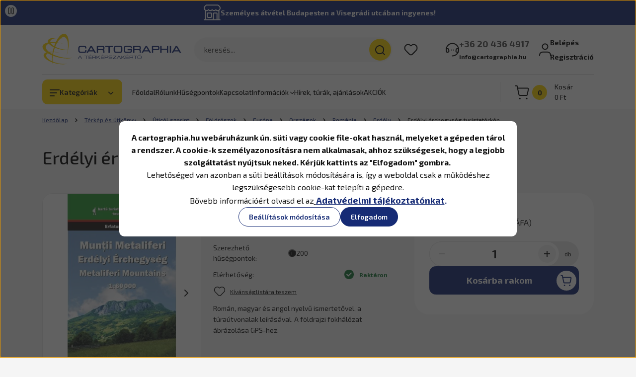

--- FILE ---
content_type: text/html; charset=UTF-8
request_url: https://cartographia.hu/erdelyi-erchegyseg-turistaterkep
body_size: 60879
content:
<!DOCTYPE html>
<html lang="hu" dir="ltr">
<head>
    <title>Erdélyi Érchegység turistatérkép</title>
    <meta charset="utf-8">
    <meta name="keywords" content="Erdélyi érchegység turistatérkép, Cartographia,térkép,turistatérkép,kerékpárostérkép,földgömb,falitérkép,útikönyv,útleírás,kéktúra,igazolófüzet,atlasz,földrajzi atlasz,ajándék,kerékpáros térkép, túratervezés, atlasz, Magyarország térkép, Budapest térkép, falitérkép, világtérkép, keretes térkép,olcsó térkép,akciós térkép,túratervezés, túrázás, túratervező térkép">
    <meta name="description" content="Erdélyi érchegység turistatérkép a Erdély kategóriában - most 3.990 Ft-os áron elérhető.">
    <meta name="robots" content="index, follow">
    <link rel="image_src" href="https://cartographiaws.cdn.shoprenter.hu/custom/cartographiaws/image/data//product/all/e/r/erchegyseg.jpg.webp?lastmod=1718199545.1761124910">
    <meta property="og:title" content="Erdélyi érchegység turistatérkép" />
    <meta property="og:type" content="product" />
    <meta property="og:url" content="https://cartographia.hu/erdelyi-erchegyseg-turistaterkep" />
    <meta property="og:image" content="https://cartographiaws.cdn.shoprenter.hu/custom/cartographiaws/image/cache/w4202h2200//product/all/e/r/erchegyseg.jpg.webp?lastmod=1718199545.1761124910" />
    <meta property="og:description" content="Román, magyar és angol nyelvű ismertetővel, a túraútvonalak leírásával. A földrajzi fokhálózat ábrázolása GPS-hez." />
    <link href="https://cartographiaws.cdn.shoprenter.hu/custom/cartographiaws/image/data/design/favicon.png?lastmod=1560518408.1761124910" rel="icon" />
    <link href="https://cartographiaws.cdn.shoprenter.hu/custom/cartographiaws/image/data/design/favicon.png?lastmod=1560518408.1761124910" rel="apple-touch-icon" />
    <base href="https://cartographia.hu:443" />
    <meta name="google-site-verification" content="z3vNSRCKgdHXvfiB79FmVPA5J9-qxjGs2qcVI5lTkeg" />
<meta name="google-site-verification" content="k9YSxJJpJMXPEuc9rVOhmfjCSF5Sx2hZFfZhm5E6CdQ" />

    <meta name="viewport" content="width=device-width, initial-scale=1">
    		<link rel="preconnect" href="https://fonts.googleapis.com">
		<link rel="preconnect" href="https://fonts.gstatic.com" crossorigin>
		<link href="https://fonts.googleapis.com/css2?family=Exo+2:ital,wght@0,100..900;1,100..900&display=swap" rel="stylesheet">
        <style>
            


:root {
--global-color: #162b75;
--secondary-color: #ffd500;
--footer-global-color: #ffffff;
--footer-secondary-color: #162b75;
--button-color: #162b75;
--link-color: #162b75;
--link-hover-color: #273C99;
--price-color: #121212;
--price-original-color: #676767;
--price-special-color: #C00E28;
--price-special-color-90-opacity: #C00E2820;
--corner_10: 10px;
--corner_5: calc(var(--corner_10) * 0.5);
--corner_15: calc(var(--corner_10) * 1.5);
--corner_20: calc(var(--corner_10) * 2);
--corner_25: calc(var(--corner_10) * 2.5);
--corner_30: calc(var(--corner_10) * 3);
--corner_50: calc(var(--corner_10) * 5);
--button_icon_add_to_cart: url("data:image/svg+xml,%3Csvg width='30' height='30' viewBox='0 0 30 30' fill='none' xmlns='http://www.w3.org/2000/svg'%3E%3Crect width='29.996' height='30' rx='14.998' fill='white'/%3E%3Cpath d='M9.39746 10.155L8.78198 7.38672H7.00195' stroke='%23162b75' stroke-width='1.5' stroke-linecap='round' stroke-linejoin='round'/%3E%3Cpath fill-rule='evenodd' clip-rule='evenodd' d='M11.0185 17.7302L9.39258 10.1543H21.073C21.6608 10.1543 22.0982 10.696 21.9755 11.2708L20.5895 17.7302C20.4981 18.1556 20.1226 18.4592 19.687 18.4592H11.92C11.4854 18.4592 11.1099 18.1556 11.0185 17.7302Z' stroke='%23162b75' stroke-width='1.5' stroke-linecap='round' stroke-linejoin='round'/%3E%3Cpath d='M20.0123 21.8048C19.8213 21.8048 19.6662 21.9598 19.6681 22.1508C19.6681 22.3419 19.8231 22.4969 20.0141 22.4969C20.2051 22.4969 20.3602 22.3419 20.3602 22.1508C20.3592 21.9598 20.2042 21.8048 20.0123 21.8048' stroke='%23162b75' stroke-width='1.5' stroke-linecap='round' stroke-linejoin='round'/%3E%3Cpath d='M12.0616 21.8048C11.8706 21.8048 11.7155 21.9598 11.7174 22.1508C11.7165 22.3419 11.8715 22.4969 12.0625 22.4969C12.2535 22.4969 12.4085 22.3419 12.4085 22.1508C12.4085 21.9598 12.2535 21.8048 12.0616 21.8048' stroke='%23162b75' stroke-width='1.5' stroke-linecap='round' stroke-linejoin='round'/%3E%3C/svg%3E");
--button_icon_notify_request: url("data:image/svg+xml,%3Csvg width='30' height='30' viewBox='0 0 30 30' fill='none' xmlns='http://www.w3.org/2000/svg'%3E%3Crect width='29.996' height='30' rx='14.998' fill='white'/%3E%3Cpath d='M10.6016 14.1149V13.4066C10.6016 11.255 12.3458 9.51074 14.4974 9.51074C16.649 9.51074 18.3932 11.255 18.3932 13.4066V14.1149' stroke='%23162b75' stroke-width='1.5' stroke-linecap='round' stroke-linejoin='round'/%3E%3Cpath d='M20.1641 8.80241L20.8724 8.44824' stroke='%23162b75' stroke-width='1.5' stroke-linecap='round' stroke-linejoin='round'/%3E%3Cpath d='M20.873 12.3438H21.5814' stroke='%23162b75' stroke-width='1.5' stroke-linecap='round' stroke-linejoin='round'/%3E%3Cpath d='M8.83138 8.80241L8.12305 8.44824' stroke='%23162b75' stroke-width='1.5' stroke-linecap='round' stroke-linejoin='round'/%3E%3Cpath d='M8.1224 12.3438L7.41406 12.3438' stroke='%23162b75' stroke-width='1.5' stroke-linecap='round' stroke-linejoin='round'/%3E%3Cpath d='M18.3929 14.1147C18.4108 15.6163 19.0097 17.0527 20.0639 18.1222C20.1628 18.2232 20.1915 18.3737 20.1367 18.5039C20.0819 18.6343 19.9543 18.719 19.8129 18.7188L9.18136 18.7189C9.04 18.719 8.91237 18.6343 8.85755 18.504C8.80274 18.3737 8.83143 18.2232 8.93034 18.1222C9.98452 17.0527 10.5834 15.6163 10.6013 14.1147' stroke='%23162b75' stroke-width='1.5' stroke-linecap='round' stroke-linejoin='round'/%3E%3Cpath d='M16.0918 20.8438C15.6847 21.2947 15.1056 21.5521 14.498 21.5521C13.8905 21.5521 13.3114 21.2947 12.9043 20.8438' stroke='%23162b75' stroke-width='1.5' stroke-linecap='round' stroke-linejoin='round'/%3E%3C/svg%3E");
--button_icon_offer_request: url("data:image/svg+xml,%3Csvg width='30' height='30' viewBox='0 0 30 30' fill='none' xmlns='http://www.w3.org/2000/svg'%3E%3Crect width='29.996' height='30' rx='14.998' fill='white'/%3E%3Crect x='6.24805' y='8.125' width='16.5' height='13.75' rx='4' stroke='%23162b75' stroke-width='1.5' stroke-linecap='round' stroke-linejoin='round'/%3E%3Cpath d='M9.91406 12.2354L13.7683 13.9158C14.2338 14.1188 14.7626 14.1196 15.2287 13.918L19.0807 12.2524' stroke='%23162b75' stroke-width='1.5' stroke-linecap='round' stroke-linejoin='round'/%3E%3C/svg%3E");
--tick-footer: url("data:image/svg+xml,%3Csvg width='13' height='9' viewBox='0 0 13 9' fill='none' xmlns='http://www.w3.org/2000/svg'%3E%3Cpath d='M5.08543 5.93367L2.25698 3.10527L0.842773 4.51947L5.08543 8.76217L12.1564 1.69107L10.7422 0.276855L5.08543 5.93367Z' fill='%23ffffff'/%3E%3C/svg%3E");


                --text-on-global: #ffffff;
        --rgb-text-on-global: 255,255,255;
                    --tick-on-global: url("data:image/svg+xml,%3Csvg width='13' height='9' viewBox='0 0 13 9' fill='none' xmlns='http://www.w3.org/2000/svg'%3E%3Cpath d='M5.08543 5.93367L2.25698 3.10527L0.842773 4.51947L5.08543 8.76217L12.1564 1.69107L10.7422 0.276855L5.08543 5.93367Z' fill='%23FFFFFF'/%3E%3C/svg%3E");
                            --select-arrow-on-global: url("data:image/svg+xml,%3Csvg xmlns='http://www.w3.org/2000/svg' viewBox='0 0 16 16'%3E%3Cpath fill='none' opacity='0.5' stroke='%23FFFFFF' stroke-linecap='round' stroke-linejoin='round' stroke-width='2' d='m2 5 6 6 6-6'/%3E%3C/svg%3E");
                            --radio-on-global: url("data:image/svg+xml,%3Csvg width='12' height='12' viewBox='0 0 12 12' fill='none' xmlns='http://www.w3.org/2000/svg'%3E%3Crect y='0.000488281' width='12' height='12' rx='6' fill='%23FFFFFF'/%3E%3C/svg%3E");
            
                --text-on-secondary: #121212;
        --rgb-text-on-secondary: 18,18,18;
                    --tick-on-secondary: url("data:image/svg+xml,%3Csvg width='13' height='9' viewBox='0 0 13 9' fill='none' xmlns='http://www.w3.org/2000/svg'%3E%3Cpath d='M5.08543 5.93367L2.25698 3.10527L0.842773 4.51947L5.08543 8.76217L12.1564 1.69107L10.7422 0.276855L5.08543 5.93367Z' fill='%23121212'/%3E%3C/svg%3E");
                            --select-arrow-on-secondary: url("data:image/svg+xml,%3Csvg xmlns='http://www.w3.org/2000/svg' viewBox='0 0 16 16'%3E%3Cpath fill='none' opacity='0.5' stroke='%23121212' stroke-linecap='round' stroke-linejoin='round' stroke-width='2' d='m2 5 6 6 6-6'/%3E%3C/svg%3E");
                            --radio-on-secondary: url("data:image/svg+xml,%3Csvg width='12' height='12' viewBox='0 0 12 12' fill='none' xmlns='http://www.w3.org/2000/svg'%3E%3Crect y='0.000488281' width='12' height='12' rx='6' fill='%23121212'/%3E%3C/svg%3E");
            
                --text-on-footer-global: #121212;
        --rgb-text-on-footer-global: 18,18,18;
                    --tick-on-footer-global: url("data:image/svg+xml,%3Csvg width='13' height='9' viewBox='0 0 13 9' fill='none' xmlns='http://www.w3.org/2000/svg'%3E%3Cpath d='M5.08543 5.93367L2.25698 3.10527L0.842773 4.51947L5.08543 8.76217L12.1564 1.69107L10.7422 0.276855L5.08543 5.93367Z' fill='%23121212'/%3E%3C/svg%3E");
                            --select-arrow-on-footer-global: url("data:image/svg+xml,%3Csvg xmlns='http://www.w3.org/2000/svg' viewBox='0 0 16 16'%3E%3Cpath fill='none' opacity='0.5' stroke='%23121212' stroke-linecap='round' stroke-linejoin='round' stroke-width='2' d='m2 5 6 6 6-6'/%3E%3C/svg%3E");
                            --radio-on-footer-global: url("data:image/svg+xml,%3Csvg width='12' height='12' viewBox='0 0 12 12' fill='none' xmlns='http://www.w3.org/2000/svg'%3E%3Crect y='0.000488281' width='12' height='12' rx='6' fill='%23121212'/%3E%3C/svg%3E");
            
                --text-on-footer-secondary: #ffffff;
        --rgb-text-on-footer-secondary: 255,255,255;
                    --tick-on-footer-secondary: url("data:image/svg+xml,%3Csvg width='13' height='9' viewBox='0 0 13 9' fill='none' xmlns='http://www.w3.org/2000/svg'%3E%3Cpath d='M5.08543 5.93367L2.25698 3.10527L0.842773 4.51947L5.08543 8.76217L12.1564 1.69107L10.7422 0.276855L5.08543 5.93367Z' fill='%23FFFFFF'/%3E%3C/svg%3E");
                            --select-arrow-on-footer-secondary: url("data:image/svg+xml,%3Csvg xmlns='http://www.w3.org/2000/svg' viewBox='0 0 16 16'%3E%3Cpath fill='none' opacity='0.5' stroke='%23FFFFFF' stroke-linecap='round' stroke-linejoin='round' stroke-width='2' d='m2 5 6 6 6-6'/%3E%3C/svg%3E");
                            --radio-on-footer-secondary: url("data:image/svg+xml,%3Csvg width='12' height='12' viewBox='0 0 12 12' fill='none' xmlns='http://www.w3.org/2000/svg'%3E%3Crect y='0.000488281' width='12' height='12' rx='6' fill='%23FFFFFF'/%3E%3C/svg%3E");
            
                --text-on-button: #ffffff;
        --rgb-text-on-button: 255,255,255;
                            
                --text-on-price-special: #ffffff;
        --rgb-text-on-price-special: 255,255,255;
                            
}}        </style>
        


    
                                <style>
                @font-face {
                    font-family: 'Roboto';
                    font-display: swap;
                    src: url('catalog/view/fonts/google-fonts/roboto-multilang.woff2') format('woff2');
                    font-style: normal;
                    font-weight: 100 900;
                }
            </style>
            
<style>
    :root {
        --hamburg-base-font-family: 'Roboto', sans-serif;
        --hamburg-secondary-font-family: 'Roboto', sans-serif;
    }
</style>
        <link rel="stylesheet" href="https://cartographiaws.cdn.shoprenter.hu/catalog/view/theme/hamburg_global/minified/template/assets/base.css?v=1765276299.1768694322.cartographiaws">
        <link rel="stylesheet" href="https://cartographiaws.cdn.shoprenter.hu/catalog/view/theme/hamburg_global/minified/template/assets/component-slick.css?v=1749826620.1768694322.cartographiaws">
        <link rel="stylesheet" href="https://cartographiaws.cdn.shoprenter.hu/catalog/view/theme/hamburg_global/minified/template/assets/product-card.css?v=1758107564.1768694322.cartographiaws">
        <link rel="stylesheet" href="https://cartographiaws.cdn.shoprenter.hu/catalog/view/theme/hamburg_global/minified/template/assets/component-animations.css?v=1748333116.1768694322.cartographiaws">
                    <link rel="stylesheet" href="https://cartographiaws.cdn.shoprenter.hu/catalog/view/theme/hamburg_global/minified/template/assets/component-drawer.css?v=1752488784.1768694322.cartographiaws">
                <style>
            *,
            *::before,
            *::after {
                box-sizing: border-box;
            }
        </style>
		<style>
			/************************************************
			 *
			 * Cartographia egyéni stílusok
			 *
			 * @author peter.bathory@cartographia.hu
			 * @since 2025-10-06
			 *
			 ***********************************************/
			:root {
				--bs-body-font-family: 'Exo 2', 'Roboto', sans-serif;
				--hamburg-heading-font-family: 'Exo 2', 'Roboto', sans-serif;
			}

			/* Címsorok mérete kisebbre, szürkébbre és balra igazítva */
			h1.h1, h1.h2, h1.h3, h2.h1, h2.h2, h2.h3, h3.h1, h3.h2, h3.h3, .product-page-head-title, .page-head-title {
				/*color: #5C5C5C;*/
				color: black;
				font-weight: 500;
				letter-spacing: -0.015em;
			}
			@media (min-width: 768px) {
				.h1, .page-head-title, .footer-row h2.footer-contact-module-head-title.module-head-title {
					font-size: 1.5rem;
				}
			}
			@media (min-width: 1200px) {
				.h1, .page-head-title, .footer-row h2.footer-contact-module-head-title.module-head-title {
					font-size: 2rem;
				}
			}
			.main-content .module-head-title {
				text-align: left;
			}

			/* Hírlevél feliratkozás inputmező kerekítés visszavétele */
			body footer .subscribe-box_form-control {
				border-radius: var(--corner_10);
			}

			/* Összecsukott fejlécben a logó ne torzuljon */
			.headroom--not-top .header-logo-img {
				object-fit: contain;
			}

			/* Termékkártyákon középre igazítás és a függőleges térközök beállítása egységesre */
			.product-snapshot .product-card__body, .product-snapshot .product-card__body > *, .product-snapshot .product-card__title, .product-snapshot .product-card__price, .product-snapshot .product-special-price-wrapper, .product-snapshot .product-card__footer {
				text-align: center;
				margin-left: auto;
				margin-right: auto;
			}
			.product-snapshot .product-card__image {
				object-fit: none;
			}
			.product-snapshot .product-card__title {
				flex-grow: 1;
				margin-bottom: 5px;
			}
			.product-snapshot .product-special-price-wrapper {
				margin-bottom: -4px;
			}
			.product-snapshot .product-card__price {
				margin-top: 5px;
				line-height: 31px;
			}
			.product-snapshot .product-card__footer {
				justify-content: flex-end;
				min-height: 39px;
			}
			.product-snapshot .product-card__footer .product-card__item {
				align-items: stretch
			}

			.product-card__title-link {
				font-weight: 500;
				letter-spacing: -0.015em;
			}

			/* Ez nem kell, mert ki van kapcsolva a Részletek gomb */
			/*
			.product-snapshot .product-card__footer .btn-arrow-icon {
				top: 0;
				height: 21px;
				width: 21px;
				border-radius: 21px;
				margin-right: 5px;
			}
			.product-snapshot .product-card__footer .btn-arrow-icon svg {
				width: 16px;
			}
			*/

			/* Termékoldal elrendezése: több hely legyen a szövegnek, kép és kosár kisebbre */
			/*
			@media (min-width: 1200px) {
				.product-page-top-grid {
					grid-template-columns: .8fr 1.2fr 320px;
				}
			}
			@media (min-width: 1400px) {
				.product-page-top-grid {
					grid-template-columns: .8fr 1.2fr 350px;
				}
			}
			*/

			/* Termékoldalon a kosárba rakom gomb felett a beviteli mező szövegmérete legyen nagyobb */
			body .product_table_quantity .quantity-to-cart {
				font-size: 1.5rem;
			}

			/* Kosár fölötti darab input kikapcsolása */
			body .product-card__footer .quantity-wrapper-element {
				display: none;
			}

			/* Kosárba gomb legyen kicsit szögletesebb */
			body .button-add-to-cart {
				border-radius: 0.7em;
			}

			/* "Rendelhető" badge stílusozása */
			.product-card__stock.stock-status-id-5 {
				display: flex;
				position: relative;
				align-items: center;
				width: fit-content;
				padding: 2px 21px 2px 2px;
				border-radius: 25px;
				font-weight: 700;
				background-color: rgba(189, 189, 189, .2);
			}
			.product-card__stock.stock-status-id-5 .product-card__state-highlightable {
				display: inline-block;
				width: 19px;
				height: 19px;
				background: #177536;
				border-radius: 20px;
				margin-right: 11px;
			}
			.product-card__stock.stock-status-id-5 .product-card__state-highlightable::before {
				content: '–';
				width: 19px;
				display: block;
				text-align: center;
				font-size: 16px;
				color: white;
				line-height: 17px;
			}

			/* Termékoldalon az oldalsáv kosár gombja. Mj: maga a kosár gomb módosítva lett a module/card.tpl-ben */
			.fixed-sidebar-cart .cart__list-header {
				margin-top: 1em;
			}

			/* Főldalon a rólunk írták doboz stílusa */
			.reviews-box .reviews-box__content {
				font-weight: normal;
			}

			/* Láblécben az Ügyfélszolgálat doboz ne legyen feljebb csúsztatva */
			.footer-col-1-position #section-contact {
				margin-top: 0 !important;
			}
			
			/* Oldalsáv menü betűméret */
			@media (min-width: 1200px) {
				body .mm-menu {
					font-size: 1rem;
				}
			}
			
			/* Kategóriaoldalakon a kategóriaajánló */
			body .active-subcategory-image .subcategory__card {
				grid-template-columns: 50px 1fr;
			}
			@media (min-width: 992px) {
				body .subcategory-grid {
					grid-template-columns: repeat(auto-fill, minmax(300px, 1fr));
					column-gap: 15px;
					font-size: 1rem;
				}
				
				body .active-subcategory-image .subcategory__card {
					grid-template-columns: 140px 1fr;
				}
			}
			
			/* Főoldali Legnépszerűbb kategóriák */
			@media (min-width: 992px) {
    			.categoryoffer-grid .categoryoffer-card__title {
					font-size: 1rem;
				}
			}
			body .categoryoffer-grid .categoryoffer-card__image {
				object-fit: none;
			}
			
			/* Beágyazott hírlevélfeliratkozás doboz */
			.embeded-newsletter-box {
				max-width: 800px;
    			background: white;
    			padding: 2em;
    			border-radius: var(--corner_30);
				margin: 2em auto 0;
			}
			.embeded-newsletter-box .newsletter-box-title, .embeded-newsletter-box .newsletter-box-text, .embeded-newsletter-box .subscribe-button {
				text-align: center;
			}
			
			/* Terméklapon a csomagajánlat dobozban a kedvezmény színe */
			.packageoffer .packageoffer__package-total-discount {
				color: var(--price-special-color);
				opacity: 1;
			}
			@media (min-width: 1400px) {
				.packageoffer .packageoffer__product-list .packageoffer__product {
					max-width: 150px;
				}
			}
		</style>
                    <style>
                body .edit-link {
                    position: absolute;
                    top: 0;
                    right: 0;
                    opacity: 0;
                    width: 30px;
                    height: 30px;
                    font-size: 16px;
                    color: #111111;
                    display: flex;
                    justify-content: center;
                    align-items: center;
                    border: 1px solid rgba(0, 0, 0, 0.8);
                    transition: none;
                    background: rgba(255, 255, 255, 0.5);
                    z-index: 100;
                }
                .module-editable {
                    position: relative;
                }

                .page-head-title:hover > .edit-link,
                .module-editable:hover > .edit-link,
                .product-card:hover .edit-link {
                    opacity: 1;
                }
                .page-head-title:hover > .edit-link:hover,
                .module-editable:hover > .edit-link:hover,
                .product-card:hover .edit-link:hover {
                    background: rgba(255, 255, 255, 1);
                }

            </style>
                                    <link rel="stylesheet" href="https://cartographiaws.cdn.shoprenter.hu/catalog/view/theme/hamburg_global/minified/template/assets/component-secondary-image.css?v=1741119769.1768694322.cartographiaws">
                
        <link rel="stylesheet" href="https://cartographiaws.cdn.shoprenter.hu/catalog/view/theme/hamburg_global/minified/template/assets/component-quantity.css?v=1763389740.1768694322.cartographiaws">
    
                <link href="https://cartographia.hu/erdelyi-erchegyseg-turistaterkep" rel="canonical">
    

        <script>
        window.nonProductQuality = 80;
    </script>
    <script src="https://cartographiaws.cdn.shoprenter.hu/catalog/view/javascript/vendor/jquery/3.7.1/js/jquery.min.js?v=1706895543"></script>

            <script defer src="https://cartographiaws.cdn.shoprenter.hu/catalog/view/javascript/core/focustrap-sr.min.js?v=1755196305"></script>
            <script defer src="https://cartographiaws.cdn.shoprenter.hu/catalog/view/javascript/core/drawer-sr.min.js?v=1755166681"></script>
        <!-- Header JavaScript codes -->
            <link rel="preload" href="https://cartographiaws.cdn.shoprenter.hu/web/compiled/js/base.js?v=1768402759" as="script" />
        <script src="https://cartographiaws.cdn.shoprenter.hu/web/compiled/js/base.js?v=1768402759"></script>
                    <link rel="preload" href="https://cartographiaws.cdn.shoprenter.hu/web/compiled/js/fragment_loader.js?v=1768402759" as="script" />
        <script src="https://cartographiaws.cdn.shoprenter.hu/web/compiled/js/fragment_loader.js?v=1768402759"></script>
                    <link rel="preload" href="https://cartographiaws.cdn.shoprenter.hu/web/compiled/js/nanobar.js?v=1768402759" as="script" />
        <script src="https://cartographiaws.cdn.shoprenter.hu/web/compiled/js/nanobar.js?v=1768402759"></script>
                    <!-- Header jQuery onLoad scripts -->
    <script>var BASEURL='https://cartographia.hu';Currency={"symbol_left":"","symbol_right":" Ft","decimal_place":0,"decimal_point":",","thousand_point":".","currency":"HUF","value":1};var ShopRenter=ShopRenter||{};ShopRenter.product={"id":1660,"sku":"231884543","currency":"HUF","unitName":"db","price":3990,"name":"Erd\u00e9lyi \u00e9rchegys\u00e9g turistat\u00e9rk\u00e9p","brand":"Dimap","currentVariant":[],"parent":{"id":1660,"sku":"231884543","unitName":"db","price":3990,"name":"Erd\u00e9lyi \u00e9rchegys\u00e9g turistat\u00e9rk\u00e9p"}};$(document).ready(function(){});window.addEventListener('load',function(){});</script><script src="https://cartographiaws.cdn.shoprenter.hu/web/compiled/js/vue/manifest.bundle.js?v=1768402756"></script><script>var ShopRenter=ShopRenter||{};ShopRenter.onCartUpdate=function(callable){document.addEventListener('cartChanged',callable)};ShopRenter.onItemAdd=function(callable){document.addEventListener('AddToCart',callable)};ShopRenter.onItemDelete=function(callable){document.addEventListener('deleteCart',callable)};ShopRenter.onSearchResultViewed=function(callable){document.addEventListener('AuroraSearchResultViewed',callable)};ShopRenter.onSubscribedForNewsletter=function(callable){document.addEventListener('AuroraSubscribedForNewsletter',callable)};ShopRenter.onCheckoutInitiated=function(callable){document.addEventListener('AuroraCheckoutInitiated',callable)};ShopRenter.onCheckoutShippingInfoAdded=function(callable){document.addEventListener('AuroraCheckoutShippingInfoAdded',callable)};ShopRenter.onCheckoutPaymentInfoAdded=function(callable){document.addEventListener('AuroraCheckoutPaymentInfoAdded',callable)};ShopRenter.onCheckoutOrderConfirmed=function(callable){document.addEventListener('AuroraCheckoutOrderConfirmed',callable)};ShopRenter.onCheckoutOrderPaid=function(callable){document.addEventListener('AuroraOrderPaid',callable)};ShopRenter.onCheckoutOrderPaidUnsuccessful=function(callable){document.addEventListener('AuroraOrderPaidUnsuccessful',callable)};ShopRenter.onProductPageViewed=function(callable){document.addEventListener('AuroraProductPageViewed',callable)};ShopRenter.onMarketingConsentChanged=function(callable){document.addEventListener('AuroraMarketingConsentChanged',callable)};ShopRenter.onCustomerRegistered=function(callable){document.addEventListener('AuroraCustomerRegistered',callable)};ShopRenter.onCustomerLoggedIn=function(callable){document.addEventListener('AuroraCustomerLoggedIn',callable)};ShopRenter.onCustomerUpdated=function(callable){document.addEventListener('AuroraCustomerUpdated',callable)};ShopRenter.onCartPageViewed=function(callable){document.addEventListener('AuroraCartPageViewed',callable)};ShopRenter.customer={"userId":0,"userClientIP":"3.143.252.157","userGroupId":8,"customerGroupTaxMode":"gross","customerGroupPriceMode":"gross_net_tax","email":"","phoneNumber":"","name":{"firstName":"","lastName":""}};ShopRenter.theme={"name":"hamburg_global","family":"hamburg","parent":""};ShopRenter.shop={"name":"cartographiaws","locale":"hu","currency":{"code":"HUF","rate":1},"domain":"cartographiaws.myshoprenter.hu"};ShopRenter.page={"route":"product\/product","queryString":"erdelyi-erchegyseg-turistaterkep"};ShopRenter.formSubmit=function(form,callback){callback();};let loadedAsyncScriptCount=0;function asyncScriptLoaded(position){loadedAsyncScriptCount++;if(position==='body'){if(document.querySelectorAll('.async-script-tag').length===loadedAsyncScriptCount){if(/complete|interactive|loaded/.test(document.readyState)){document.dispatchEvent(new CustomEvent('asyncScriptsLoaded',{}));}else{document.addEventListener('DOMContentLoaded',()=>{document.dispatchEvent(new CustomEvent('asyncScriptsLoaded',{}));});}}}}</script><script type="text/javascript"async class="async-script-tag"onload="asyncScriptLoaded('header')"src="https://static2.rapidsearch.dev/resultpage.js?shop=cartographiaws.shoprenter.hu"></script><script type="text/javascript"async class="async-script-tag"onload="asyncScriptLoaded('header')"src="https://CT58VS7W-cdn.convkit.com/convkit-init.js"></script><script type="text/javascript"async class="async-script-tag"onload="asyncScriptLoaded('header')"src="https://api-one-conv-measure.heureka.group/shoprenter_app/ocm_js?shop_id=214185&domain=arukereso.hu"></script><script type="text/javascript"async class="async-script-tag"onload="asyncScriptLoaded('header')"src="https://onsite.optimonk.com/script.js?account=155499"></script><script type="text/javascript"src="https://cartographiaws.cdn.shoprenter.hu/web/compiled/js/vue/customerEventDispatcher.bundle.js?v=1768402756"></script>                
            
            <script>window.dataLayer=window.dataLayer||[];function gtag(){dataLayer.push(arguments)};var ShopRenter=ShopRenter||{};ShopRenter.config=ShopRenter.config||{};ShopRenter.config.googleConsentModeDefaultValue="granted";</script>                        <script type="text/javascript" src="https://cartographiaws.cdn.shoprenter.hu/web/compiled/js/vue/googleConsentMode.bundle.js?v=1768402756"></script>

            <!-- Facebook Pixel Code -->
<script>
  !function(f,b,e,v,n,t,s)
  {if(f.fbq)return;n=f.fbq=function(){n.callMethod?
  n.callMethod.apply(n,arguments):n.queue.push(arguments)};
  if(!f._fbq)f._fbq=n;n.push=n;n.loaded=!0;n.version='2.0';
  n.queue=[];t=b.createElement(e);t.async=!0;
  t.src=v;s=b.getElementsByTagName(e)[0];
  s.parentNode.insertBefore(t,s)}(window, document,'script',
  'https://connect.facebook.net/en_US/fbevents.js');
  fbq('consent', 'revoke');
fbq('init', '428063931205805');
  fbq('track', 'PageView');
document.addEventListener('AuroraProductPageViewed', function(auroraEvent) {
                    fbq('track', 'ViewContent', {
                        content_type: 'product',
                        content_ids: [auroraEvent.detail.product.id.toString()],
                        value: parseFloat(auroraEvent.detail.product.grossUnitPrice),
                        currency: auroraEvent.detail.product.currency
                    }, {
                        eventID: auroraEvent.detail.event.id
                    });
                });
document.addEventListener('AuroraAddedToCart', function(auroraEvent) {
    var fbpId = [];
    var fbpValue = 0;
    var fbpCurrency = '';

    auroraEvent.detail.products.forEach(function(item) {
        fbpValue += parseFloat(item.grossUnitPrice) * item.quantity;
        fbpId.push(item.id);
        fbpCurrency = item.currency;
    });


    fbq('track', 'AddToCart', {
        content_ids: fbpId,
        content_type: 'product',
        value: fbpValue,
        currency: fbpCurrency
    }, {
        eventID: auroraEvent.detail.event.id
    });
})
window.addEventListener('AuroraMarketingCookie.Changed', function(event) {
            let consentStatus = event.detail.isAccepted ? 'grant' : 'revoke';
            if (typeof fbq === 'function') {
                fbq('consent', consentStatus);
            }
        });
</script>
<noscript><img height="1" width="1" style="display:none"
  src="https://www.facebook.com/tr?id=428063931205805&ev=PageView&noscript=1"
/></noscript>
<!-- End Facebook Pixel Code -->

            
            
            
                <!--Global site tag(gtag.js)--><script async src="https://www.googletagmanager.com/gtag/js?id=G-NTMNVXR3WW"></script><script>window.dataLayer=window.dataLayer||[];function gtag(){dataLayer.push(arguments);}
gtag('js',new Date());gtag('config','G-NTMNVXR3WW');</script>                                <script type="text/javascript" src="https://cartographiaws.cdn.shoprenter.hu/web/compiled/js/vue/GA4EventSender.bundle.js?v=1768402756"></script>

    
    
</head>
<body id="body" class="page-body product-page-body js-product-page hamburg_global-body" data-test-id="product-product" role="document">
    <div class="a11y-nav">
        <a href="#js-main-content" class="a11y-nav__link js-a11y-nav__link">Ugrás a fő tartalomhoz</a>
        <button id="js-a11y-feedback-btn"
                type="button"
                aria-haspopup="dialog"
                class="a11y-nav__link a11y-nav__open-feedback-btn"
        >
            Visszajelzés a kisegítő lehetőségekről
        </button>
    </div>
<script>ShopRenter.theme.breakpoints={'xs':0,'sm':576,'md':768,'lg':992,'xl':1200,'xxl':1400}</script><div id="fb-root"></div><script>(function(d,s,id){var js,fjs=d.getElementsByTagName(s)[0];if(d.getElementById(id))return;js=d.createElement(s);js.id=id;js.src="//connect.facebook.net/hu_HU/sdk/xfbml.customerchat.js#xfbml=1&version=v2.12&autoLogAppEvents=1";fjs.parentNode.insertBefore(js,fjs);}(document,"script","facebook-jssdk"));</script>
                    

<!-- cached --><div class="nanobar-cookie-box nanobar position-fixed w-100 js-nanobar-first-login">
    <div class="container nanobar__container">
        <div class="row nanobar__container-row flex-column flex-sm-row align-items-center">
            <div class="nanobar__text col-12">
                                <div class="nanobar__text-content d-flex align-items-center"><p><span style="font-size:16px;"><strong>A cartographia.hu webáruházunk ún. süti vagy cookie file-okat használ, melyeket a gépeden tárol a rendszer. A cookie-k személyazonosításra nem alkalmasak, ahhoz szükségesek, hogy a legjobb szolgáltatást nyújtsuk neked. Kérjük kattints az "Elfogadom" gombra. </strong></span>
</p>
<p><span style="font-size:16px;"><strong></strong>Lehetőséged van azonban a süti beállítások módosítására is, így a weboldal csak a működéshez legszükségesebb cookie-kat telepíti a gépedre. </span>
</p>
<p><span style="font-size:16px;">Bővebb információért olvasd el az<strong></strong></span><strong><span style="font-size:18px;"><u> <a href="https://cartographiaws.shoprenter.hu/adatvedelem-43"><span style="background-color:#FFFFFF;">Adatvédelmi tájékoztatónkat</span></a></u></span></strong><span style="font-size:16px;"><strong><span style="font-size:16px;"><strong><a href="https://cartographiaws.shoprenter.hu/adatvedelem-43"><span style="background-color:#FFFFFF;">.</span></a></strong></span></strong></span>
</p></div>
            </div>
            <div class="nanobar__buttons col-12">
                <button class="btn btn-secondary js-nanobar-settings-button">
                    Beállítások módosítása
                </button>
                <button class="btn btn-primary nanobar-btn js-nanobar-close-cookies" data-button-save-text="Beállítások mentése">
                    Elfogadom
                </button>
            </div>
        </div>
        <div class="nanobar__cookies js-nanobar-cookies flex-column flex-sm-row text-start" style="display: none;">
            <div class="form-check">
                <input class="form-check-input" type="checkbox" name="required_cookies" disabled checked />
                <label class="form-check-label">
                    Szükséges cookie-k
                    <div class="cookies-help-text">
                        Ezek a cookie-k segítenek abban, hogy a webáruház használható és működőképes legyen.
                    </div>
                </label>
            </div>
            <div class="form-check">
                <input id="marketing_cookies" class="form-check-input js-nanobar-marketing-cookies" type="checkbox" name="marketing_cookies"
                         checked />
                <label class="form-check-label" for="marketing_cookies">
                    Marketing cookie-k
                    <div class="cookies-help-text">
                        Ezek a cookie-k segítenek abban, hogy az érdeklődési körödnek megfelelő reklámokat és termékeket jelenítsük meg a webáruházban.
                    </div>
                </label>
            </div>
        </div>
    </div>
</div>

<script>
    (function ($) {
        $(document).ready(function () {
            new AuroraNanobar.FirstLogNanobarCheckbox(jQuery('.js-nanobar-first-login'), 'modal');
        });
    })(jQuery);
</script>
<!-- /cached -->
<!-- cached --><div class="nanobar position-fixed js-nanobar-free-shipping">
    <div class="container nanobar__container d-flex align-items-center justify-content-between">
        <div class="nanobar-text" style="font-weight: bold;"></div>
        <button type="button" class="btn btn-sm btn-secondary nanobar-close-button d-flex-center js-nanobar-close" aria-label="Bezárás">
            <span aria-hidden="true">&times;</span>
        </button>
    </div>
</div>

<script>$(document).ready(function(){document.nanobarInstance=new AuroraNanobar.FreeShippingNanobar($('.js-nanobar-free-shipping'),'modal','500','','1');});</script><!-- /cached -->
        
                    <div class="layout-wrapper">
                                                            <div id="section-header" class="section-wrapper ">
    
        
    <link rel="stylesheet" href="https://cartographiaws.cdn.shoprenter.hu/catalog/view/theme/hamburg_global/minified/template/assets/header.css?v=1755161742.1768694321.cartographiaws">
            
    <header class="header d-grid align-items-center js-sticky-header--active">
                    <div id="js-header-top-element" class="header-top-element header-top-position__container">
                    <div id="section-announcement_bar" class="section-wrapper ">
    
        <div class="module-body section-module-body announcement-bar-section-section-body">
                    <button id="js-slick-autoplay-announcementbar-button"
        class="slick-toggle slick-autoplay-button btn"
        aria-label="Automatikus lejátszás leállítása"
        aria-pressed="false"
>
    <span class="icon-autoplay icon-pause">
        <svg width="12" height="14" viewBox="0 0 16 19" fill="none" xmlns="http://www.w3.org/2000/svg" aria-hidden="true">
    <path d="M1.3999 2.5C1.3999 1.7 2.0999 1 2.8999 1H4.3999C5.1999 1 5.8999 1.7 5.8999 2.5V16C5.8999 16.8 5.1999 17.5 4.3999 17.5H2.8999C2.0999 17.5 1.3999 16.8 1.3999 16V2.5Z" stroke="currentColor" stroke-width="1.5" stroke-linecap="round" stroke-linejoin="round"/>
    <path d="M10.3999 2.5C10.3999 1.7 11.0999 1 11.8999 1H13.3999C14.1999 1 14.8999 1.7 14.8999 2.5V16C14.8999 16.8 14.1999 17.5 13.3999 17.5H11.8999C11.0999 17.5 10.3999 16.8 10.3999 16V2.5Z" stroke="currentColor" stroke-width="1.5" stroke-linecap="round" stroke-linejoin="round"/>
</svg>
    </span>
    <span class="icon-autoplay icon-play js-is-hidden">
        <svg width="13" height="14" viewBox="0 0 22 23" fill="none" xmlns="http://www.w3.org/2000/svg" aria-hidden="true">
    <path d="M1.5 2.49991V19.9999C1.5 20.4999 1.8 20.9999 2.2 21.2999C2.7 21.5999 3.2 21.5999 3.7 21.2999L20 12.5999C20.5 12.2999 20.8 11.7999 20.8 11.2999C20.8 10.7999 20.5 10.1999 20 9.99991L3.7 1.2999C3.2 1.0999 2.7 1.0999 2.2 1.2999C1.7 1.3999 1.5 1.89991 1.5 2.49991Z" stroke="currentColor" stroke-width="1.5" stroke-linecap="round" stroke-linejoin="round"/>
</svg>
    </span>
</button>                <div class="announcement-bar-section-row js-slick-announcement-bar">
                                                                                            <div class="announcement-bar-section-col col-12 announcement-bar-section-first-col">
                                                                                        <a class="announcement-bar-box-link d-flex" href="https://cartographia.hu/szallitas-fizetes">
                                                                    <span class="announcement-bar-wrapper d-flex align-items-center">
                                                                                                                        <span class="announcement-bar-icon">
                                                 <img src="https://cartographiaws.cdn.shoprenter.hu/custom/cartographiaws/image/data/design/ikonok/home_white.svg?lastmod=0.1761124910" class="announcement-bar-img"
                                                      title="" alt=""
                                                 />
                                            </span>
                                                                                                                                                        <span class="announcement-bar-title">
                                            Személyes átvétel Budapesten a Visegrádi utcában ingyenes!
                                        </span>
                                                                    </span>
                            
                                </a>
                                                    </div>
                                                                                                    <div class="announcement-bar-section-col col-12">
                                                                                        <a class="announcement-bar-box-link d-flex" href="https://cartographia.hu/szallitas-fizetes">
                                                                    <span class="announcement-bar-wrapper d-flex align-items-center">
                                                                                                                        <span class="announcement-bar-icon">
                                                <svg class="icon-truck" xmlns="http://www.w3.org/2000/svg" width="35" height="34" viewBox="0 0 35 34" fill="none" aria-hidden="true">
    <path d="M10.3828 26.212H22.4603" stroke="currentColor" stroke-width="2" stroke-linecap="round" stroke-linejoin="round"/>
    <circle cx="24.5868" cy="26.2118" r="2.12589" stroke="currentColor" stroke-width="2" stroke-linecap="round" stroke-linejoin="round"/>
    <circle cx="8.25772" cy="26.2118" r="2.12589" stroke="currentColor" stroke-width="2" stroke-linecap="round" stroke-linejoin="round"/>
    <path d="M3.32812 19.6373H21.0438C21.4352 19.6373 21.7525 19.32 21.7525 18.9287V9.91362C21.7525 8.34816 20.4834 7.0791 18.918 7.0791H6.16264C4.59718 7.0791 3.32812 8.34816 3.32812 9.91362V24.7948C3.32812 25.5775 3.96265 26.2121 4.74538 26.2121H6.13183" stroke="currentColor" stroke-width="2" stroke-linecap="round" stroke-linejoin="round"/>
    <path d="M21.752 9.91357H26.3532C27.8447 9.91357 29.1766 10.8477 29.6845 12.2501L31.5033 17.2715C31.6154 17.581 31.6728 17.9077 31.6728 18.2368V24.0861C31.6728 25.2602 30.721 26.212 29.5469 26.212H26.7124" stroke="currentColor" stroke-width="2" stroke-linecap="round" stroke-linejoin="round"/>
    <path d="M31.6728 18.4173H27.421L26.4188 17.4151C26.153 17.1493 25.7926 17 25.4167 17H21.752" stroke="currentColor" stroke-width="2" stroke-linecap="round" stroke-linejoin="round"/>
</svg>
                                            </span>
                                                                                                                                                        <span class="announcement-bar-title">
                                            30.000 Ft feletti vásárlás esetén INGYEN szállítunk!
                                        </span>
                                                                    </span>
                            
                                </a>
                                                    </div>
                                                        </div>
    </div>

    <link rel="stylesheet" href="https://cartographiaws.cdn.shoprenter.hu/catalog/view/theme/hamburg_global/minified/template/assets/module-announcement.css?v=1750694513.1768694321.cartographiaws">
    <style>
        .announcement-bar-box-link {
            color: #FAF8F8;
        }
        .announcement-bar-section-section-body {
                    background: #162A75;
                }
    </style>

            <style>

            .announcement-bar-section-row:not(.slick-initialized) .announcement-bar-section-col:not(.announcement-bar-section-first-col) {
                display: none;
            }

        </style>
        <script>$(function(){initializeSlickSlider({$slider:$('.js-slick-announcement-bar'),sliderOptions:{slidesToShow:1,slidesToScroll:1,infinite:true,rows:0,autoplay:true,autoplaySpeed:5000,arrows:false,dots:false,prevArrow:`    <button type="button" class="short-slick-arrow short-slick-arrow-prev custom-slick-arrow slick-arrow slick-prev" aria-label="Előző">
        <svg class="slick-prev-arrow" xmlns="http://www.w3.org/2000/svg" width="8" height="14" viewBox="0 0 8 14" fill="none" aria-hidden="true">
            <path d="M7.00195 1L1.00195 7L7.00195 13" stroke="currentColor" stroke-width="2" stroke-linecap="round" stroke-linejoin="round"/>
        </svg>
    </button>

`,nextArrow:`    <button type="button" class="short-slick-arrow short-slick-arrow-next custom-slick-arrow slick-arrow slick-next" aria-label="Következő">
        <svg class="slick-next-arrow" xmlns="http://www.w3.org/2000/svg" width="8" height="14" viewBox="0 0 8 14" fill="none" aria-hidden="true">
            <path d="M1.00195 1L7.00195 7L1.00195 13" stroke="currentColor" stroke-width="2" stroke-linecap="round" stroke-linejoin="round"/>
        </svg>
    </button>

`},$autoplayToggle:$('#js-slick-autoplay-announcementbar-button'),$iconPlay:$('#js-slick-autoplay-announcementbar-button .icon-play'),$iconPause:$('#js-slick-autoplay-announcementbar-button .icon-pause')});});</script>    



</div>

            </div>
                <div id="js-header-element" class="container header-container">
            <div class="header-row d-flex flex-wrap align-items-center justify-content-between">
                                <div id="js-mobile-navbar" class="header-height-70 d-flex d-lg-none align-items-center header-mobile-navbar">
                    <button id="hamburger-button-desktop"
                            class="js-hamburger-trigger header-hamburger-button btn position-relative d-flex justify-content-start align-items-center"
                            aria-label=" Kategóriák "
                            aria-haspopup="dialog"
                            aria-controls="js-mobile-nav"
                    >
                            <span class="hamburger-icon position-relative">
                                <svg width="20" height="14" viewBox="0 0 20 14" fill="none" xmlns="http://www.w3.org/2000/svg" aria-hidden="true">
    <path class="hamburger-icon-line line-1" d="M0 1C0 0.447715 0.447715 0 1 0H19C19.5523 0 20 0.447715 20 1C20 1.55228 19.5523 2 19 2H1C0.447715 2 0 1.55228 0 1Z" fill="currentColor"/>
    <path class="hamburger-icon-line line-2" d="M0 7C0 6.44772 0.447715 6 1 6H14C14.5523 6 15 6.44772 15 7C15 7.55228 14.5523 8 14 8H1C0.447715 8 0 7.55228 0 7Z" fill="currentColor"/>
    <path class="hamburger-icon-line line-3" d="M0 13C0 12.4477 0.447715 12 1 12H9C9.55228 12 10 12.4477 10 13C10 13.5523 9.55229 14 9 14H1C0.447715 14 0 13.5523 0 13Z" fill="currentColor"/>
    <path class="hamburger-icon-line line-1-hidden" d="M0 1C0 0.447715 0.447715 0 1 0H19C19.5523 0 20 0.447715 20 1C20 1.55228 19.5523 2 19 2H1C0.447715 2 0 1.55228 0 1Z" fill="currentColor"/>
</svg>
                            </span>
                    </button>
                </div>
                                <a href="/" class="header-logo header-height-100 d-flex align-items-center header-global-on-color" title="Kezdőlap">
                                            <img
    src='https://cartographiaws.cdn.shoprenter.hu/custom/cartographiaws/image/cache/w280h64/logo/honlap_logo_cut_edge.svg?lastmod=0.1761124910'

    
            width="280"
    
            height="64"
    
            class="header-logo-img"
    
    
    alt="Kezdőlap"

    
    />

                                    </a>
                                    <div class="dropdown search-module d-flex header-navbar-top-right-item" role="search">
                        <div class="input-group">
                            <input class="search-module__input form-control form-control-lg disableAutocomplete"
                                   type="search"
                                   placeholder="keresés..."
                                   autocomplete="off"
                                   value=""
                                   id="filter_keyword"
                                   aria-label="Keresési kifejezés"
                                   role="combobox"
                                   aria-controls="results"
                                   aria-expanded="false"
                            />
                            <span class="search-button-append position-absolute d-flex h-100">
                                    <button class="btn header-search-button" type="button" onclick="moduleSearch();" aria-label="Keresés indítása">
                                        <svg width="20" height="20" viewBox="0 0 20 20" fill="none" xmlns="http://www.w3.org/2000/svg" aria-hidden="true">
    <path fill-rule="evenodd" clip-rule="evenodd" d="M9.08775 2.00049C5.17536 2.00049 2.00195 5.17389 2.00195 9.08628C2.00195 12.9987 5.17536 16.1721 9.08775 16.1721C13.0021 16.1721 16.1735 12.9988 16.1735 9.08628C16.1735 5.17372 13.0021 2.00049 9.08775 2.00049ZM9.08775 18.1721C14.107 18.1721 18.1735 14.1031 18.1735 9.08628C18.1735 4.0695 14.107 0.000488281 9.08775 0.000488281C4.07079 0.000488281 0.00195312 4.06932 0.00195312 9.08628C0.00195312 14.1032 4.07079 18.1721 9.08775 18.1721Z" fill="currentColor"/>
    <path fill-rule="evenodd" clip-rule="evenodd" d="M14.1012 14.0994C14.4918 13.709 15.125 13.7091 15.5154 14.0998L14.1009 15.5136C13.7105 15.123 13.7106 14.4899 14.1012 14.0994ZM14.1009 15.5136L18.2918 19.7067C18.6822 20.0973 19.3153 20.0975 19.706 19.7071C20.0966 19.3167 20.0968 18.6835 19.7064 18.2929L15.5154 14.0998L14.1009 15.5136Z" fill="currentColor"/>
</svg>

                                    </button>
                                </span>
                        </div>
                        <input type="hidden" id="filter_description" value="1"/>
                        <input type="hidden" id="search_shopname" value="cartographiaws"/>
                        <div role="status"
                             aria-live="polite"
                             aria-atomic="true"
                             class="visually-hidden"
                             id="js-search-autosuggest-feedback"
                        ></div>
                        <div id="results" class="dropdown-menu search-results"></div>
                    </div>
                                                                                            
                    <div id="header-wishlist" class="header-box-icon header-height-100 d-flex align-items-center justify-content-center">
                            <span class="header-wishlist-icon header-global-on-color position-absolute">
                                <svg width="27" height="24" viewBox="0 0 27 24" fill="none" xmlns="http://www.w3.org/2000/svg" class="icon-header-wishlist" aria-hidden="true">
    <path fill-rule="evenodd" clip-rule="evenodd" d="M14.207 3.63099L13.5 4.34893L12.7928 3.63088C11.5035 2.32108 9.74251 1.5835 7.90462 1.5835C6.06673 1.5835 4.30572 2.32108 3.01642 3.63088C0.327859 6.39373 0.327859 10.7949 3.01642 13.5578L10.5062 21.1628C11.2959 21.965 12.3744 22.4168 13.5 22.4168C14.6257 22.4168 15.7042 21.965 16.4938 21.1628L23.9836 13.5579C26.6721 10.7951 26.6721 6.39387 23.9836 3.631C22.6943 2.32116 20.9332 1.58354 19.0953 1.58354C17.2574 1.58354 15.4963 2.32115 14.207 3.63099Z" stroke="currentColor" stroke-width="2" stroke-linecap="round" stroke-linejoin="round"/>
</svg>

                            </span>
                                                    <hx:include src="/_fragment?_path=_format%3Dhtml%26_locale%3Den%26_controller%3Dmodule%252Fwishlist&amp;_hash=Shd%2BzWqhNSBkxrCC52swdYU9AqhvfeyiGrrjjHFpa2U%3D"></hx:include>
                        <style>
                            .js-add-to-wishlist .icon-heart {
                                transition: opacity 0.3s, color 0.3s;
                            }

                            .icon-heart__filled {
                                opacity: 0;
                                position: absolute;
                                left: 0;
                            }

                            .js-product-on-wishlist .icon-heart__unfilled {
                                opacity: 0;
                            }

                            .js-product-on-wishlist .icon-heart__filled {
                                opacity: 1;
                            }
                        </style>
                    </div>
                                                                                            <div class="header-contact-wrapper header-height-100 d-none d-lg-flex align-items-center">
                        <div class="header-contact-wrapper-left header-global-on-color">
                            <span><svg width="27" height="28" viewBox="0 0 27 28" fill="none" xmlns="http://www.w3.org/2000/svg" aria-hidden="true">
    <path d="M25.9998 13.9995C25.9998 20.9029 20.4034 26.4993 13.5 26.4993" stroke="currentColor" stroke-width="2" stroke-linecap="round" stroke-linejoin="round"/>
    <path d="M1 14.0002C1 7.09682 6.59633 1.50049 13.4998 1.50049" stroke="currentColor" stroke-width="2" stroke-linecap="round" stroke-linejoin="round"/>
    <path d="M1 13.9997C1.0002 15.4639 1.26061 16.9163 1.7691 18.2893C2.00165 18.927 2.65729 19.3068 3.32615 19.1913L4.69583 18.9498C5.80286 18.7546 6.5554 17.7163 6.39643 16.6035L5.98418 13.7179C5.90437 13.1592 5.60135 12.6569 5.14444 12.3257C4.68752 11.9945 4.11581 11.8629 3.56008 11.9609L1.11486 12.392" stroke="currentColor" stroke-width="2" stroke-linecap="round" stroke-linejoin="round"/>
    <path d="M25.9998 14.0002C25.9998 7.09682 20.4034 1.50049 13.5 1.50049" stroke="currentColor" stroke-width="2" stroke-linecap="round" stroke-linejoin="round"/>
    <path d="M25.9996 13.9997C25.9994 15.4639 25.739 16.9163 25.2305 18.2893C24.998 18.927 24.3423 19.3068 23.6735 19.1913L22.3038 18.9498C21.1968 18.7546 20.4442 17.7163 20.6032 16.6035L21.0155 13.7179C21.0953 13.1592 21.3983 12.6569 21.8552 12.3257C22.3121 11.9945 22.8838 11.8629 23.4396 11.9609L25.8848 12.392" stroke="currentColor" stroke-width="2" stroke-linecap="round" stroke-linejoin="round"/>
    <path d="M15.5733 14.6816C15.5691 14.6816 15.5654 14.6841 15.5637 14.688C15.5621 14.6919 15.563 14.6964 15.566 14.6993C15.569 14.7023 15.5734 14.7032 15.5773 14.7016C15.5812 14.7 15.5837 14.6962 15.5837 14.692C15.5839 14.6892 15.5828 14.6865 15.5809 14.6845C15.5789 14.6825 15.5761 14.6815 15.5733 14.6816" stroke="currentColor" stroke-width="2" stroke-linecap="round" stroke-linejoin="round"/>
    <path d="M11.4269 14.686C11.4226 14.686 11.4189 14.6886 11.4173 14.6924C11.4157 14.6963 11.4165 14.7008 11.4195 14.7037C11.4225 14.7067 11.4269 14.7076 11.4308 14.706C11.4347 14.7044 11.4372 14.7006 11.4372 14.6964C11.4374 14.6936 11.4364 14.6908 11.4344 14.6888C11.4324 14.6869 11.4296 14.6858 11.4269 14.686" stroke="currentColor" stroke-width="2" stroke-linecap="round" stroke-linejoin="round"/>
</svg>
</span>
                        </div>
                        <div class="header-contact-wrapper-right">
                                                            <a class="header-contact-link header-contact-phone-link header-global-on-color animate-underline-link" href="tel:+36 20 436 4917">+36 20 436 4917</a>
                                                                                        <a class="header-contact-link header-contact-mail-link header-global-on-color animate-underline-link" href="mailto:info@cartographia.hu">info@cartographia.hu</a>
                                                    </div>
                    </div>
                                                                            <div id="header-login" class="d-none d-xl-flex align-items-center justify-content-center">
                            <div class="header-user-account position-relative header-global-on-color d-flex align-items-center justify-content-center">
                                    <span class="header-login-box-left header-global-on-color  header-user-icon">
                                        <svg width="24" height="26" viewBox="0 0 24 26" fill="none" xmlns="http://www.w3.org/2000/svg" aria-hidden="true">
    <path d="M23 24.6875V23.6562C23 20.4288 20.3837 17.8125 17.1562 17.8125H6.84375C3.61634 17.8125 1 20.4288 1 23.6562V24.6875" stroke="currentColor" stroke-width="2" stroke-linecap="round" stroke-linejoin="round"/>
    <circle cx="12" cy="6.8125" r="5.5" stroke="currentColor" stroke-width="2" stroke-linecap="round" stroke-linejoin="round"/>
</svg>

                                    </span>
                                    <span class="header-login-box-right d-flex flex-column justify-content-center align-items-start">
                                                                            <a href="/customer/login" class="header-login-box-link header-global-on-color animate-underline-link">Belépés</a>
                                        <a href="/customer/register" class="header-login-box-link header-global-on-color animate-underline-link">Regisztráció</a>
                                                                        </span>
                            </div>
                                                    </div>
                                                    <div class="header-newline-separator d-none d-lg-block w-100"></div>
                                                            <div class="header-height-70 align-items-center header-mobile-navbar d-none d-lg-flex">
                            <button id="hamburger-button-desktop" class="js-hamburger-trigger header-hamburger-button btn position-relative d-flex justify-content-start align-items-center"
                                    aria-label=" Kategóriák ">
                                <span class="hamburger-icon position-relative">
                                    <svg width="20" height="14" viewBox="0 0 20 14" fill="none" xmlns="http://www.w3.org/2000/svg" aria-hidden="true">
    <path class="hamburger-icon-line line-1" d="M0 1C0 0.447715 0.447715 0 1 0H19C19.5523 0 20 0.447715 20 1C20 1.55228 19.5523 2 19 2H1C0.447715 2 0 1.55228 0 1Z" fill="currentColor"/>
    <path class="hamburger-icon-line line-2" d="M0 7C0 6.44772 0.447715 6 1 6H14C14.5523 6 15 6.44772 15 7C15 7.55228 14.5523 8 14 8H1C0.447715 8 0 7.55228 0 7Z" fill="currentColor"/>
    <path class="hamburger-icon-line line-3" d="M0 13C0 12.4477 0.447715 12 1 12H9C9.55228 12 10 12.4477 10 13C10 13.5523 9.55229 14 9 14H1C0.447715 14 0 13.5523 0 13Z" fill="currentColor"/>
    <path class="hamburger-icon-line line-1-hidden" d="M0 1C0 0.447715 0.447715 0 1 0H19C19.5523 0 20 0.447715 20 1C20 1.55228 19.5523 2 19 2H1C0.447715 2 0 1.55228 0 1Z" fill="currentColor"/>
</svg>
                                </span>
                                                                                                            <span class="category-title text-start d-none d-xl-block">Kategóriák</span>
                                    
                                    <span class="hamburger-icon-arrow d-none d-xl-block">
                                        <svg class="icon-arrow icon-arrow-down " viewBox="0 0 8 14" width="6" height="13" aria-hidden="true">
    <path fill="none" d="M1.00195 1L7.00195 7L1.00195 13" stroke="currentColor" stroke-width="2" stroke-linecap="round" stroke-linejoin="round"/>
</svg>
                                    </span>
                                                            </button>
                        </div>
                                                    <div id="js-header-bottom-center-element" class="header-bottom-center d-none d-lg-flex align-items-center justify-content-between">
                    <nav class="header__headerlinks d-none d-lg-flex" aria-label="Információs menüpontok">
                        <ul class="list-unstyled headermenu-list">
                            <!-- cached -->
                <li class="headermenu-list__item nav-item">
            <a
                href="https://cartographia.hu"
                target="_self"
                class="nav-link header-global-on-color headermenu-list__item-link animate-underline-link"
                            >
                Főoldal
                            </a>
                    </li>
            <li class="headermenu-list__item nav-item">
            <a
                href="https://cartographia.hu/ceginformacio"
                target="_self"
                class="nav-link header-global-on-color headermenu-list__item-link animate-underline-link"
                            >
                Rólunk
                            </a>
                    </li>
            <li class="headermenu-list__item nav-item">
            <a
                href="https://cartographia.hu/husegpont-rendszerunk-217"
                target="_self"
                class="nav-link header-global-on-color headermenu-list__item-link animate-underline-link"
                            >
                Hűségpontok
                            </a>
                    </li>
            <li class="headermenu-list__item nav-item">
            <a
                href="https://cartographia.hu/index.php?route=information/contact"
                target="_self"
                class="nav-link header-global-on-color headermenu-list__item-link animate-underline-link"
                            >
                Kapcsolat
                            </a>
                    </li>
            <li class="headermenu-list__item nav-item dropdown js-dropdown">
            <a
                href="https://cartographia.hu/informaciok-12"
                target="_self"
                class="nav-link dropdown-toggle js-dropdown-toggle header-global-on-color headermenu-list__item-link animate-underline-link"
                                    aria-haspopup="true"
                    aria-expanded="false"
                            >
                Információk
                                    <svg class="icon-arrow icon-arrow-down " viewBox="0 0 8 14" width="8" height="8" aria-hidden="true">
    <path fill="none" d="M1.00195 1L7.00195 7L1.00195 13" stroke="currentColor" stroke-width="2" stroke-linecap="round" stroke-linejoin="round"/>
</svg>
                            </a>
                                            <ul class="dropdown-hover-menu headermenu-list-dropdown-hover-menu js-dropdown-menu">
                                            <li class="dropdown-item headermenu-list__subitem">
                            <a
                                href="https://cartographia.hu/szallitas-fizetes" class="headermenu-list__subitem-link js-headermenu-list__subitem-link js-dropdown-item animate-underline-link"
                                target="_self"
                            >
                                Szállítás és fizetés
                            </a>
                        </li>
                                            <li class="dropdown-item headermenu-list__subitem">
                            <a
                                href="https://cartographia.hu/ugyfelszolgalat-webaruhaz-44" class="headermenu-list__subitem-link js-headermenu-list__subitem-link js-dropdown-item animate-underline-link"
                                target="_self"
                            >
                                Személyes átvétel
                            </a>
                        </li>
                                            <li class="dropdown-item headermenu-list__subitem">
                            <a
                                href="https://cartographia.hu/vasarlasi_feltetelek_5" class="headermenu-list__subitem-link js-headermenu-list__subitem-link js-dropdown-item animate-underline-link"
                                target="_self"
                            >
                                ÁSZF
                            </a>
                        </li>
                                            <li class="dropdown-item headermenu-list__subitem">
                            <a
                                href="https://cartographia.hu/adatvedelem-43" class="headermenu-list__subitem-link js-headermenu-list__subitem-link js-dropdown-item animate-underline-link"
                                target="_self"
                            >
                                Adatvédelem
                            </a>
                        </li>
                                            <li class="dropdown-item headermenu-list__subitem">
                            <a
                                href="https://cartographia.hu/elallasi-nyilatkozat" class="headermenu-list__subitem-link js-headermenu-list__subitem-link js-dropdown-item animate-underline-link"
                                target="_self"
                            >
                                Elállási nyilatkozat
                            </a>
                        </li>
                                            <li class="dropdown-item headermenu-list__subitem">
                            <a
                                href="https://cartographia.hu/palyazat-i-2020-111-kkv-start-2020-00187-151" class="headermenu-list__subitem-link js-headermenu-list__subitem-link js-dropdown-item animate-underline-link"
                                target="_self"
                            >
                                Pályázat I. - 2020-1.1.1-KKV-START-2020-00187
                            </a>
                        </li>
                                            <li class="dropdown-item headermenu-list__subitem">
                            <a
                                href="https://cartographia.hu/palyazat-ii-2020-112-piaci-kfi-2021-00299-154" class="headermenu-list__subitem-link js-headermenu-list__subitem-link js-dropdown-item animate-underline-link"
                                target="_self"
                            >
                                Pályázat II. - 2020-1.1.2-PIACI-KFI-2021-00299
                            </a>
                        </li>
                                    </ul>
                    </li>
            <li class="headermenu-list__item nav-item">
            <a
                href="https://cartographia.hu/hirek-turak-ajanlasok"
                target="_self"
                class="nav-link header-global-on-color headermenu-list__item-link animate-underline-link"
                            >
                Hírek, túrák, ajánlások
                            </a>
                    </li>
            <li class="headermenu-list__item nav-item">
            <a
                href="https://cartographia.hu/index.php?route=product/list&amp;special=1"
                target="_self"
                class="nav-link header-global-on-color headermenu-list__item-link animate-underline-link"
                            >
                AKCIÓK
                            </a>
                    </li>
    
    <!-- /cached -->
                        </ul>
                    </nav>
                                    </div>
                                    
<link rel="stylesheet" href="https://cartographiaws.cdn.shoprenter.hu/catalog/view/theme/hamburg_global/minified/template/assets/component-sidebar-cart.css?v=1755010831.1768694322.cartographiaws">
<div class="header-cart js-header-cart header-middle-right-box position-relative">
    <a href="index.php?route=checkout/cart"
       role="button"
       class="js-drawer-trigger js-header-cart__link header-cart__content header-cart__link header-middle-right-box-cart-link position-relative"
       data-drawer-target="js-cart-drawer"
       aria-describedby="header-cart-label"
    >
        <span class="header-cart-icon header-cart__content-left d-flex align-items-center justify-content-start position-relative">
            <svg width="29" height="29" viewBox="0 0 29 29" fill="none" xmlns="http://www.w3.org/2000/svg" aria-hidden="true">
    <path d="M5.65246 6.60239L4.58555 1.80371H1.5" stroke="currentColor" stroke-width="2" stroke-linecap="round" stroke-linejoin="round"/>
    <path fill-rule="evenodd" clip-rule="evenodd" d="M8.47077 19.7349L5.65234 6.60254H25.8996C26.9185 6.60254 27.6767 7.54148 27.4639 8.53801L25.0614 19.7349C24.903 20.4723 24.252 20.9986 23.497 20.9986H10.0335C9.28014 20.9986 8.62912 20.4723 8.47077 19.7349Z" stroke="currentColor" stroke-width="2" stroke-linecap="round" stroke-linejoin="round"/>
    <path d="M24.0407 26.7966C23.7096 26.7966 23.4409 27.0654 23.4441 27.3965C23.4441 27.7276 23.7128 27.9963 24.0439 27.9963C24.375 27.9963 24.6438 27.7276 24.6438 27.3965C24.6422 27.0654 24.3734 26.7966 24.0407 26.7966" stroke="currentColor" stroke-width="2" stroke-linecap="round" stroke-linejoin="round"/>
    <path d="M10.2701 26.7966C9.93894 26.7966 9.67022 27.0654 9.67342 27.3965C9.67182 27.7276 9.94054 27.9963 10.2716 27.9963C10.6028 27.9963 10.8715 27.7276 10.8715 27.3965C10.8715 27.0654 10.6028 26.7966 10.2701 26.7966" stroke="currentColor" stroke-width="2" stroke-linecap="round" stroke-linejoin="round"/>
</svg>

            <span class="header-quantity-box d-flex-center position-absolute js-mini-cart-quantity" aria-hidden="true"></span>
            <span class="visually-hidden">
                <span class="js-mini-cart-quantity"></span>
                termék
            </span>
        </span>
        <span class="header-cart__content-right">
                        <span class="header-cart-name w-100 position-relative">
                Kosár
            </span>
                        <span class="header-cart-value js-mini-cart-value"></span>
        </span>
    </a>
    <span class="visually-hidden js-header-cart-status" aria-live="polite"></span>
    <span id="header-cart-label" class="visually-hidden">Tovább a kosárhoz</span>
</div>
<script>
    document.addEventListener('DOMContentLoaded', () => {
        srDrawer('[data-drawer-target="js-cart-drawer"]', { ignoreMobile: true });
    });
</script>

                            </div>
        </div>
    </header>
    <link rel="stylesheet" href="https://cartographiaws.cdn.shoprenter.hu/catalog/view/theme/hamburg_global/minified/template/assets/component-header-sticky.css?v=1751544507.1768694322.cartographiaws">
    <script defer src="https://cartographiaws.cdn.shoprenter.hu/catalog/view/javascript/vendor/headroom/0.12.0/js/headroom.min.js?v=1717517366"></script>
    <script>
        window.addEventListener("load", () => {
            updateHeaderHeights();
            initHeadroom();
        });

        window.addEventListener("orientationchange", () => {
            requestAnimationFrame(updateHeaderHeights);
        });

        function updateHeaderHeights() {
            const headerElement = document.getElementById("section-header");
            if (!headerElement) return;

            const headerTopElement = document.getElementById("js-header-top-element");

            const headerTotalHeight = headerElement.offsetHeight;
            headerElement.style.setProperty("--header-element-height", `${headerTotalHeight}px`);

            if (headerTopElement) {
                const headerTopElementHeight = headerTopElement.offsetHeight;
                headerElement.style.setProperty("--header-top-element-height", `${headerTopElementHeight}px`);
            }
        }

        function initHeadroom() {
            const header = document.querySelector("#section-header");
            if (typeof Headroom === "function" && Headroom.cutsTheMustard) {
                const headroom = new Headroom(header, {
                    tolerance: 5,
                    offset: 200,
                    classes: {
                        initial: "header-sticky",
                        pinned: "slide-up",
                        unpinned: "slide-down"
                    }
                });
                headroom.init();
            }
        }
    </script>
    <script>function moduleSearch(obj){let url;let selector;let filter_keyword;let filter_description;if(typeof window.BASEURL==="undefined"){url='index.php?route=product/list';}else{url=`${window.BASEURL}/index.php?route=product/list`;}
selector='#filter_keyword';if(obj)selector=`.${obj}`;filter_keyword=document.querySelector(selector).value;if(filter_keyword){url+=`&keyword=${encodeURIComponent(filter_keyword)}`;}
filter_description=document.getElementById('filter_description').value;if(filter_description){url+=`&description=${filter_description}`;}
window.location=url;}
const autosuggest=async(searchInputElement,resultElement,a11yFeedbackElement)=>{const searchQuery=encodeURIComponent(document.getElementById('filter_keyword').value);let searchInDesc='';if(document.getElementById('filter_description').value==1){searchInDesc='&description=1';}
try{const response=await fetch(`index.php?route=product/list/suggest${searchInDesc}&keyword=${searchQuery}`);const data=await response.text();if(data){resultElement.innerHTML=data;resultElement.style.display='block';searchInputElement.setAttribute('aria-expanded','true');a11yFeedbackElement.textContent='A keresési javaslatok megjelentek.'}else{resultElement.style.display='none';searchInputElement.setAttribute('aria-expanded','false');}}catch(error){console.error('Error during fetch:',error);}};document.addEventListener('DOMContentLoaded',()=>{let lastValue="";let value;let timeout;const filterKeyword=document.getElementById('filter_keyword');const resultElement=document.getElementById('results');const a11ySuggestionFeedbackElement=document.getElementById('js-search-autosuggest-feedback');filterKeyword.addEventListener('keyup',()=>{value=filterKeyword.value;if(value!==lastValue){lastValue=value;if(timeout){clearTimeout(timeout);}
timeout=setTimeout(()=>{autosuggest(filterKeyword,resultElement,a11ySuggestionFeedbackElement);},500);}});filterKeyword.addEventListener('keydown',(e)=>{if(e.key==='Enter'){moduleSearch();}});document.addEventListener('keydown',function(event){if(event.key==='Escape'){if(resultElement.contains(document.activeElement)){resultElement.style.display='none';filterKeyword.setAttribute('aria-expanded','false');filterKeyword.focus();a11ySuggestionFeedbackElement.textContent="";}}});});</script>
</div>
                                    
                <main id="js-main-content" class="main-content" tabindex="-1">
                                <div class="container">
                    <link rel="stylesheet" href="https://cartographiaws.cdn.shoprenter.hu/catalog/view/theme/hamburg_global/minified/template/assets/module-pathway.css?v=1748334905.1768694441.cartographiaws">
    <nav aria-label="Morzsamenü">
        <ol class="breadcrumb underlined-links" itemscope itemtype="https://schema.org/BreadcrumbList">
                            <li class="breadcrumb-item"  itemprop="itemListElement" itemscope itemtype="https://schema.org/ListItem">
                                            <a class="breadcrumb-item__link" itemprop="item" href="https://cartographia.hu">
                            <span itemprop="name">Kezdőlap</span>
                        </a>
                    
                    <meta itemprop="position" content="1" />
                </li>
                            <li class="breadcrumb-item"  itemprop="itemListElement" itemscope itemtype="https://schema.org/ListItem">
                                            <a class="breadcrumb-item__link" itemprop="item" href="https://cartographia.hu/terkep-es-utikonyv-139">
                            <span itemprop="name">Térkép és útikönyv</span>
                        </a>
                    
                    <meta itemprop="position" content="2" />
                </li>
                            <li class="breadcrumb-item"  itemprop="itemListElement" itemscope itemtype="https://schema.org/ListItem">
                                            <a class="breadcrumb-item__link" itemprop="item" href="https://cartographia.hu/terkep-es-utikonyv-139/uticel-szerint-140">
                            <span itemprop="name">Úticél szerint</span>
                        </a>
                    
                    <meta itemprop="position" content="3" />
                </li>
                            <li class="breadcrumb-item"  itemprop="itemListElement" itemscope itemtype="https://schema.org/ListItem">
                                            <a class="breadcrumb-item__link" itemprop="item" href="https://cartographia.hu/terkep-es-utikonyv-139/uticel-szerint-140/foldreszek-141">
                            <span itemprop="name">Földrészek</span>
                        </a>
                    
                    <meta itemprop="position" content="4" />
                </li>
                            <li class="breadcrumb-item"  itemprop="itemListElement" itemscope itemtype="https://schema.org/ListItem">
                                            <a class="breadcrumb-item__link" itemprop="item" href="https://cartographia.hu/terkep-es-utikonyv-139/uticel-szerint-140/foldreszek-141/europa-142">
                            <span itemprop="name">Európa</span>
                        </a>
                    
                    <meta itemprop="position" content="5" />
                </li>
                            <li class="breadcrumb-item"  itemprop="itemListElement" itemscope itemtype="https://schema.org/ListItem">
                                            <a class="breadcrumb-item__link" itemprop="item" href="https://cartographia.hu/terkep-es-utikonyv-139/uticel-szerint-140/foldreszek-141/europa-142/orszagok-149">
                            <span itemprop="name">Országok</span>
                        </a>
                    
                    <meta itemprop="position" content="6" />
                </li>
                            <li class="breadcrumb-item"  itemprop="itemListElement" itemscope itemtype="https://schema.org/ListItem">
                                            <a class="breadcrumb-item__link" itemprop="item" href="https://cartographia.hu/terkep-es-utikonyv-139/uticel-szerint-140/foldreszek-141/europa-142/orszagok-149/romania-294">
                            <span itemprop="name">Románia</span>
                        </a>
                    
                    <meta itemprop="position" content="7" />
                </li>
                            <li class="breadcrumb-item"  itemprop="itemListElement" itemscope itemtype="https://schema.org/ListItem">
                                            <a class="breadcrumb-item__link" itemprop="item" href="https://cartographia.hu/terkep-es-utikonyv-139/uticel-szerint-140/foldreszek-141/europa-142/orszagok-149/romania-294/erdely-295">
                            <span itemprop="name">Erdély</span>
                        </a>
                    
                    <meta itemprop="position" content="8" />
                </li>
                            <li class="breadcrumb-item active" aria-current="page" itemprop="itemListElement" itemscope itemtype="https://schema.org/ListItem">
                                            <span itemprop="name">Erdélyi érchegység turistatérkép</span>
                    
                    <meta itemprop="position" content="9" />
                </li>
                    </ol>
    </nav>


        </div>
        
                <link rel="stylesheet" href="https://cartographiaws.cdn.shoprenter.hu/catalog/view/theme/hamburg_global/minified/template/assets/page-product.css?v=1750171268.1768694798.cartographiaws">
    <div itemscope itemtype="//schema.org/Product">
        <section class="product-page-top container js-product-wrapper">
            <h1 class="page-head-title product-page-head-title position-relative">
                <span class="product-page-product-name" itemprop="name">Erdélyi érchegység turistatérkép</span>
                            </h1>
            <div class="js-product-page-top-grid product-page-top-grid">
                <div class="product-page-top-grid__element-1">
                    <div class="product-page-image position-relative">
                        


<div id="product-image" class="position-relative ">
    <div class="a11y-nav">
        <a href="#position-1-wrapper"  class="a11y-nav__link js-a11y-nav__link">Ugrás a termék információkhoz</a>
    </div>
    <div class="product-image__main">
                    

<div class="product_badges horizontal-orientation">
    </div>

                <div class="product-image__main-wrapper js-main-image-scroller">
                                        <a href="https://cartographiaws.cdn.shoprenter.hu/custom/cartographiaws/image/cache/w2200h2200wt1//product/all/e/r/erchegyseg.jpg.webp?lastmod=0.1761124910"
                   data-caption="Cartographia Erdélyi érchegység turistatérkép 9789638845436"
                   title="Kattints a nagyításhoz"
                   aria-label="Cartographia Erdélyi érchegység turistatérkép 9789638845436.Kattints a nagyításhoz"
                   class="product-image__main-link"
                >
                    <img
                        src="https://cartographiaws.cdn.shoprenter.hu/custom/cartographiaws/image/cache/w440h553wt1//product/all/e/r/erchegyseg.jpg.webp?lastmod=0.1761124910"
                        itemprop="image"
                        data-popup-src="https://cartographiaws.cdn.shoprenter.hu/custom/cartographiaws/image/cache/w2200h2200wt1//product/all/e/r/erchegyseg.jpg.webp?lastmod=0.1761124910"
                        data-thumb-src="https://cartographiaws.cdn.shoprenter.hu/custom/cartographiaws/image/cache/w440h553wt1//product/all/e/r/erchegyseg.jpg.webp?lastmod=0.1761124910"
                        class="product-image__main-img js-product-image-animated img-fluid img-bordered"
                        data-index="0"
                        alt="Cartographia Erdélyi érchegység turistatérkép 9789638845436"
                        width="440"
                        height="553"
                    />
                </a>
                            <a href="https://cartographiaws.cdn.shoprenter.hu/custom/cartographiaws/image/cache/w2200h2200wt1//product/all/f/i/file_55_47.jpg.webp?lastmod=0.1761124910"
                   data-caption="Erdélyi érchegység turistatérkép"
                   title="Kattints a nagyításhoz"
                   aria-label="Erdélyi érchegység turistatérkép.Kattints a nagyításhoz"
                   class="product-image__main-link"
                >
                    <img
                        src="https://cartographiaws.cdn.shoprenter.hu/custom/cartographiaws/image/cache/w440h553wt1//product/all/f/i/file_55_47.jpg.webp?lastmod=0.1761124910"
                        itemprop="image"
                        data-popup-src="https://cartographiaws.cdn.shoprenter.hu/custom/cartographiaws/image/cache/w2200h2200wt1//product/all/f/i/file_55_47.jpg.webp?lastmod=0.1761124910"
                        data-thumb-src="https://cartographiaws.cdn.shoprenter.hu/custom/cartographiaws/image/cache/w440h553wt1//product/all/f/i/file_55_47.jpg.webp?lastmod=0.1761124910"
                        class="product-image__main-img js-product-image-animated img-fluid img-bordered"
                        data-index="1"
                        alt="Erdélyi érchegység turistatérkép"
                        width="440"
                        height="553"
                    />
                </a>
                    </div>
    </div>
            <link rel="stylesheet" href="https://cartographiaws.cdn.shoprenter.hu/catalog/view/theme/hamburg_global/minified/template/assets/component-product-images.css?v=1738075484.1768695489.cartographiaws">
        <div class="product-image__thumbs js-product-image__thumbs">
                                        <div class="product-image__thumb product-image__thumb-active">
                    <img
                        src="https://cartographiaws.cdn.shoprenter.hu/custom/cartographiaws/image/cache/w110h110wt1//product/all/e/r/erchegyseg.jpg.webp?lastmod=0.1761124910"
                        data-popup-src="https://cartographiaws.cdn.shoprenter.hu/custom/cartographiaws/image/cache/w2200h2200wt1//product/all/e/r/erchegyseg.jpg.webp?lastmod=0.1761124910"
                        data-thumb-src="https://cartographiaws.cdn.shoprenter.hu/custom/cartographiaws/image/cache/w440h553wt1//product/all/e/r/erchegyseg.jpg.webp?lastmod=0.1761124910"
                        class="product-image__thumb-img img-fluid img-bordered"
                        data-index="0"
                        alt="Cartographia Erdélyi érchegység turistatérkép 9789638845436"
                        width="110"
                        height="110"
                    />
                </div>
                            <div class="product-image__thumb ">
                    <img
                        src="https://cartographiaws.cdn.shoprenter.hu/custom/cartographiaws/image/cache/w110h110wt1//product/all/f/i/file_55_47.jpg.webp?lastmod=0.1761124910"
                        data-popup-src="https://cartographiaws.cdn.shoprenter.hu/custom/cartographiaws/image/cache/w2200h2200wt1//product/all/f/i/file_55_47.jpg.webp?lastmod=0.1761124910"
                        data-thumb-src="https://cartographiaws.cdn.shoprenter.hu/custom/cartographiaws/image/cache/w440h553wt1//product/all/f/i/file_55_47.jpg.webp?lastmod=0.1761124910"
                        class="product-image__thumb-img img-fluid img-bordered"
                        data-index="1"
                        alt="Erdélyi érchegység turistatérkép"
                        width="110"
                        height="110"
                    />
                </div>
                    </div>
    </div>

<script>
    document.addEventListener("DOMContentLoaded", function() {
        const mainImageScroller = $('.js-main-image-scroller');
        const thumbs = $('.js-product-image__thumbs');
        const productImageVideoActive = false;


        mainImageScroller.slick({
            slide: '.product-image__main-link, .product-image__main-video',
            slidesToShow: 1,
            slidesToScroll: 1,
            infinite: false,
            arrows: true,
            rows: 0,
            prevArrow: `    <button type="button" class="short-slick-arrow short-slick-arrow-prev custom-slick-arrow slick-arrow slick-prev" aria-label="Előző">
        <svg class="slick-prev-arrow" xmlns="http://www.w3.org/2000/svg" width="8" height="14" viewBox="0 0 8 14" fill="none" aria-hidden="true">
            <path d="M7.00195 1L1.00195 7L7.00195 13" stroke="currentColor" stroke-width="2" stroke-linecap="round" stroke-linejoin="round"/>
        </svg>
    </button>

`,
            nextArrow: `    <button type="button" class="short-slick-arrow short-slick-arrow-next custom-slick-arrow slick-arrow slick-next" aria-label="Következő">
        <svg class="slick-next-arrow" xmlns="http://www.w3.org/2000/svg" width="8" height="14" viewBox="0 0 8 14" fill="none" aria-hidden="true">
            <path d="M1.00195 1L7.00195 7L1.00195 13" stroke="currentColor" stroke-width="2" stroke-linecap="round" stroke-linejoin="round"/>
        </svg>
    </button>

`,
            asNavFor: '.js-product-image__thumbs'
        });

        thumbs.slick({
            slidesToShow: 5,
            slidesToScroll: 1,
            asNavFor: '.js-main-image-scroller',
            dots: false,
            centerMode: false,
            focusOnSelect: true,
            draggable: false,
            rows: 0,
            infinite: false,
            prevArrow: `    <button type="button" class="short-slick-arrow short-slick-arrow-prev custom-slick-arrow slick-arrow slick-prev" aria-label="Előző">
        <svg class="slick-prev-arrow" xmlns="http://www.w3.org/2000/svg" width="8" height="14" viewBox="0 0 8 14" fill="none" aria-hidden="true">
            <path d="M7.00195 1L1.00195 7L7.00195 13" stroke="currentColor" stroke-width="2" stroke-linecap="round" stroke-linejoin="round"/>
        </svg>
    </button>

`,
            nextArrow: `    <button type="button" class="short-slick-arrow short-slick-arrow-next custom-slick-arrow slick-arrow slick-next" aria-label="Következő">
        <svg class="slick-next-arrow" xmlns="http://www.w3.org/2000/svg" width="8" height="14" viewBox="0 0 8 14" fill="none" aria-hidden="true">
            <path d="M1.00195 1L7.00195 7L1.00195 13" stroke="currentColor" stroke-width="2" stroke-linecap="round" stroke-linejoin="round"/>
        </svg>
    </button>

`,
            responsive: [
                {
                    breakpoint: 768,
                    settings: {
                        slidesToShow: 6,
                        arrows: false
                    }
                }
            ]
        });

        function openFancyBoxWithIndex(index, targetElement) {
            const product_images_data_for_fancybox = [{"opts":{"caption":"Cartographia Erd\u00e9lyi \u00e9rchegys\u00e9g turistat\u00e9rk\u00e9p 9789638845436"},"src":"https:\/\/cartographiaws.cdn.shoprenter.hu\/custom\/cartographiaws\/image\/cache\/w2200h2200wt1\/\/product\/all\/e\/r\/erchegyseg.jpg.webp?lastmod=0.1761124910","src_thumb":"https:\/\/cartographiaws.cdn.shoprenter.hu\/custom\/cartographiaws\/image\/cache\/w440h553wt1\/\/product\/all\/e\/r\/erchegyseg.jpg.webp?lastmod=0.1761124910","src_additional":"https:\/\/cartographiaws.cdn.shoprenter.hu\/custom\/cartographiaws\/image\/cache\/w110h110wt1\/\/product\/all\/e\/r\/erchegyseg.jpg.webp?lastmod=0.1761124910"},{"opts":{"caption":"Erd\u00e9lyi \u00e9rchegys\u00e9g turistat\u00e9rk\u00e9p"},"src":"https:\/\/cartographiaws.cdn.shoprenter.hu\/custom\/cartographiaws\/image\/cache\/w2200h2200wt1\/\/product\/all\/f\/i\/file_55_47.jpg.webp?lastmod=0.1761124910","src_thumb":"https:\/\/cartographiaws.cdn.shoprenter.hu\/custom\/cartographiaws\/image\/cache\/w440h553wt1\/\/product\/all\/f\/i\/file_55_47.jpg.webp?lastmod=0.1761124910","src_additional":"https:\/\/cartographiaws.cdn.shoprenter.hu\/custom\/cartographiaws\/image\/cache\/w110h110wt1\/\/product\/all\/f\/i\/file_55_47.jpg.webp?lastmod=0.1761124910"}];
            $.fancybox.open(product_images_data_for_fancybox, {
                index: index,
                mobile : {
                    clickContent : "close",
                    clickSlide : "close"
                },
                afterClose: function(){
                    targetElement.focus();
                },
                buttons: [
                    'zoom',
                    'close'
                ]
            });
        }

        mainImageScroller.on('click', '.product-image__main-link', function(e) {
            e.preventDefault();
            const index = $(this).find('img').data('index');
            openFancyBoxWithIndex(index, this);
        });

        if (thumbs.length > 0) {
            thumbs.on('click', '.product-image__thumb', function() {
                const index = $(this).data('slick-index');
                thumbs.find('.product-image__thumb').removeClass('product-image__thumb-active');
                $(this).addClass('product-image__thumb-active');
                mainImageScroller.slick('slickGoTo', index);
            });

            mainImageScroller.on('beforeChange', function(event, slick, currentSlide, nextSlide) {
                thumbs.find('.product-image__thumb').removeClass('product-image__thumb-active');
                thumbs.find('.product-image__thumb[data-slick-index="' + nextSlide + '"]').addClass('product-image__thumb-active');
            });

            $(document).on('beforeClose.fb', function(e, instance, slide) {
                thumbs.find('.product-image__thumb').removeClass('product-image__thumb-active');
                thumbs.find('.product-image__thumb[data-slick-index="' + (productImageVideoActive ? slide.index + 1 : slide.index) + '"]').addClass('product-image__thumb-active');
                mainImageScroller.slick('slickGoTo', productImageVideoActive ? slide.index + 1 : slide.index);
            });
        }
    });

</script>                            <div class="position-5-wrapper">
                    
            </div>

                    </div>
                </div>
                <div class="product-page-top-grid__element-2">
                        <section id="position-1-wrapper" role="region" class="position-1-wrapper" aria-label="Termékinformációk" tabindex="-1">
        <ul class="product-parameters list-unstyled">
                            
                                        <li class="product-parameter product-parameter__manufacturer">
        <span class="product-parameter__label">Kiadó:</span>
        <span class="product-parameter__value" data-test-id="manufacturer-param">
            <a class="d-flex flex-column product-parameter__link" aria-label="Dimap" href="/dimap-m-34">
                                        <span itemprop="brand">Dimap</span>
                        </a>
        </span>
    </li>

                            <li class="product-parameter product-parameter__sku" data-test-id="productsku-param">
    <span class="product-parameter__label">Cikkszám:</span>
    <span class="product-parameter__value"><span itemprop="sku" content="231884543">231884543</span></span>
</li>

                            <li class="product-parameter product-parameter__manufacturer-sku" data-test-id="manufacturersku-param">
    <span class="product-parameter__label">Vonalkód:</span>
    <span class="product-parameter__value">9789638845436</span>
</li>

                            <li class="product-parameter product-parameter__loyaltypoints">
    <span class="product-parameter__label">
        <span class="d-flex align-items-center">
            Szerezhető hűségpontok:
                            <button
                    class="component-tooltip"
                    data-tippy-content="<div class='tooltip-loyalty'>&lt;p&gt;&lt;span style=&quot;font-size:14px;&quot;&gt;&lt;span style=&quot;font-family:arial,helvetica,sans-serif;&quot;&gt;HOGYAN MŰKÖDIK A HŰSÉGPROGRAM?&lt;/span&gt;&lt;/span&gt; &lt;/p&gt; &lt;p&gt;&lt;span style=&quot;font-size:14px;&quot;&gt;&lt;span style=&quot;font-family:arial,helvetica,sans-serif;&quot;&gt;• A hűségprogramban regisztrált &lt;/span&gt;&lt;/span&gt;&lt;span style=&quot;font-size:14px;&quot;&gt;&lt;span style=&quot;font-family:arial,helvetica,sans-serif;&quot;&gt;felhasználóink vehetnek részt.&lt;/span&gt;&lt;/span&gt; &lt;/p&gt; &lt;p&gt;&lt;span style=&quot;font-size:14px;&quot;&gt;&lt;span style=&quot;font-family:arial,helvetica,sans-serif;&quot;&gt;&lt;span style=&quot;font-size:14px;&quot;&gt;&lt;span style=&quot;font-family:arial,helvetica,sans-serif;&quot;&gt;• &lt;/span&gt;&lt;/span&gt;Minden vásárlásod alkalmával hűségpontokat k&lt;/span&gt;&lt;/span&gt;&lt;span style=&quot;font-size:14px;&quot;&gt;&lt;span style=&quot;font-family:arial,helvetica,sans-serif;&quot;&gt;apsz, &lt;/span&gt;&lt;span style=&quot;font-family:arial,helvetica,sans-serif;&quot;&gt;melyeket&lt;/span&gt;&lt;/span&gt;&lt;span style=&quot;font-size:14px;&quot;&gt;&lt;span style=&quot;font-family:arial,helvetica,sans-serif;&quot;&gt; a későbbi vásárlásaid során &lt;/span&gt;&lt;/span&gt;&lt;span style=&quot;font-size:14px;&quot;&gt;&lt;span style=&quot;font-family:arial,helvetica,sans-serif;&quot;&gt;használhatsz fel.&lt;/span&gt;&lt;/span&gt; &lt;/p&gt; &lt;p&gt;&lt;span style=&quot;font-size:14px;&quot;&gt;&lt;span style=&quot;font-family:arial,helvetica,sans-serif;&quot;&gt;&lt;span style=&quot;font-size:14px;&quot;&gt;&lt;span style=&quot;font-family:arial,helvetica,sans-serif;&quot;&gt;• &lt;/span&gt;&lt;/span&gt;Hűségpontok felhasználásával kedvezményesen &lt;/span&gt;&lt;/span&gt;&lt;span style=&quot;font-size:14px;&quot;&gt;&lt;span style=&quot;font-family:arial,helvetica,sans-serif;&quot;&gt;juthatsz hozzá a webáruház termékeihez.&lt;/span&gt;&lt;/span&gt; &lt;/p&gt; &lt;p&gt;&lt;span style=&quot;font-size:14px;&quot;&gt;&lt;span style=&quot;font-family:arial,helvetica,sans-serif;&quot;&gt;HOGYAN GYŰJTHETSZ HŰSÉGPONTOKAT?&lt;/span&gt;&lt;/span&gt; &lt;/p&gt; &lt;p&gt;&lt;span style=&quot;font-size:14px;&quot;&gt;&lt;span style=&quot;font-family:arial,helvetica,sans-serif;&quot;&gt;&lt;span style=&quot;font-size:14px;&quot;&gt;&lt;span style=&quot;font-family:arial,helvetica,sans-serif;&quot;&gt;• &lt;/span&gt;&lt;/span&gt;A minden termékek esetén minden elköltött 100 Ft után 5 hűségpontot írunk jóvá a számládon.&lt;/span&gt;&lt;/span&gt; &lt;/p&gt; &lt;p&gt;&lt;span style=&quot;font-size:14px;&quot;&gt;&lt;span style=&quot;font-family:arial,helvetica,sans-serif;&quot;&gt;&lt;span style=&quot;font-size:14px;&quot;&gt;&lt;span style=&quot;font-family:arial,helvetica,sans-serif;&quot;&gt;• &lt;/span&gt;&lt;/span&gt;&lt;/span&gt;&lt;/span&gt;&lt;span style=&quot;font-size:14px;&quot;&gt;&lt;span style=&quot;font-family:arial,helvetica,sans-serif;&quot;&gt;A webáruházban szereplő minden termék oldalán látható, hogy az adott termék megvásárlását hány hűségponttal jutalmazzuk.&lt;/span&gt;&lt;/span&gt; &lt;/p&gt; &lt;p&gt;&lt;span style=&quot;font-size:14px;&quot;&gt;&lt;span style=&quot;font-family:arial,helvetica,sans-serif;&quot;&gt;• A hűségpontok számításánál a szállítási költségért nem jár hűségpont.&lt;/span&gt;&lt;/span&gt; &lt;/p&gt;</div>"
                    data-test-id="loyalty-info-tooltip"
                >
                    <span class="visually-hidden">További információ a hűségpontokról</span>
                    i
                </button>
                    </span>
    </span>
    <span class="product-parameter__value" data-test-id="loyaltypoints-param-value">200</span>
</li>

                            <li
    class="product-parameter product-parameter__stock ac-productstock-param"
     style="--stock-status-color: #177537;--stock-status-color-with-opacity: color-mix(in srgb, var(--stock-status-color) 10%, white);"    data-stock-id="productstock"
    data-stock-status-id="9"
>
    <span class="product-parameter__label">Elérhetőség:</span>
    <span class="product-parameter__value">
        <div class="product-stock-wrapper">
                            <span class="product-stock__icon">
                    <svg width="19" height="19" viewBox="0 0 19 19" fill="none" xmlns="http://www.w3.org/2000/svg" aria-hidden="true">
    <path d="M8.08543 10.9141L5.25698 8.08573L3.84277 9.49993L8.08543 13.7426L15.1564 6.67153L13.7422 5.25732L8.08543 10.9141Z" fill="currentColor"/>
</svg>

                </span>
                                    <span class="product-stock__label">
                Raktáron
            </span>
        </div>
    </span>
</li>
                                <li class="product-parameter product-parameter__wide product-parameter__wishlist">
        <div class="product-parameter__value">
            <button class="btn btn-link js-add-to-wishlist product-card-add-to-wishlist-button position-relative d-flex align-items-center"
        data-id="1660"
        data-name="Erdélyi érchegység turistatérkép"
        aria-pressed="false"
>
    <span class="product-card__label d-flex align-items-center">
        <svg width="16" height="14" viewBox="0 0 16 14" fill="none" xmlns="http://www.w3.org/2000/svg" class="icon-heart__unfilled icon-heart" aria-hidden="true">
    <path fill-rule="evenodd" clip-rule="evenodd" d="M8.39594 2.3131L7.99998 2.71515L7.60398 2.31304C6.88197 1.57955 5.89581 1.1665 4.86659 1.1665C3.83737 1.1665 2.8512 1.57955 2.1292 2.31304V2.31304C0.623601 3.86024 0.623601 6.32492 2.1292 7.87211L6.32348 12.1309C6.76568 12.5802 7.36966 12.8331 8.00002 12.8331C8.63037 12.8331 9.23435 12.5802 9.67655 12.1309L13.8708 7.8722C15.3764 6.32499 15.3764 3.86031 13.8708 2.31311V2.31311C13.1488 1.5796 12.1626 1.16653 11.1334 1.16653C10.1041 1.16653 9.11795 1.57959 8.39594 2.3131Z" stroke="currentColor" stroke-width="2" stroke-linecap="round" stroke-linejoin="round"/>
</svg>

        <svg width="16" height="14" viewBox="0 0 16 14" fill="none" xmlns="http://www.w3.org/2000/svg" class="icon-heart__filled icon-heart" aria-hidden="true">
    <path  fill="currentColor" fill-rule="evenodd" clip-rule="evenodd" d="M8.39594 2.3131L7.99998 2.71515L7.60398 2.31304C6.88197 1.57955 5.89581 1.1665 4.86659 1.1665C3.83737 1.1665 2.8512 1.57955 2.1292 2.31304V2.31304C0.623601 3.86024 0.623601 6.32492 2.1292 7.87211L6.32348 12.1309C6.76568 12.5802 7.36966 12.8331 8.00002 12.8331C8.63037 12.8331 9.23435 12.5802 9.67655 12.1309L13.8708 7.8722C15.3764 6.32499 15.3764 3.86031 13.8708 2.31311V2.31311C13.1488 1.5796 12.1626 1.16653 11.1334 1.16653C10.1041 1.16653 9.11795 1.57959 8.39594 2.3131Z" stroke="currentColor" stroke-width="2" stroke-linecap="round" stroke-linejoin="round"/>
</svg>

    </span>
    Kívánságlistára teszem
</button>
<style>
    .js-add-to-wishlist .icon-heart {
        transition: opacity 0.3s, color 0.3s;
    }

    .icon-heart__filled {
        opacity: 0;
        position: absolute;
        left: 0;
    }

    .js-product-on-wishlist .icon-heart__unfilled {
        opacity: 0;
    }

    .js-product-on-wishlist .icon-heart__filled {
        opacity: 1;
    }
</style>        </div>
    </li>

                                <li class="product-parameter product-parameter__wide product-parameter__short-description underlined-links">
        <div class="product-parameter__value" data-test-id="product-short-description">
            Román, magyar és angol nyelvű ismertetővel, a túraútvonalak leírásával. A földrajzi fokhálózat ábrázolása GPS-hez.
        </div>
    </li>

                    </ul>
    </section>

		
                </div>
                <div class="product-page-top-grid__element-3">
                    <form action="https://cartographia.hu/index.php?route=checkout/cart" method="post" enctype="multipart/form-data" id="product" class="product-page-top-form">
                        <div class="product-sticky-wrapper sticky-head" tabindex="-1" aria-hidden="true">
    <div class="container">
        <div class="product-sticky-inner">
            <div class="product-sticky-image-and-price">
                <div class="product-sticky-image d-none d-md-block">
                    <img
    src='https://cartographiaws.cdn.shoprenter.hu/custom/cartographiaws/image/cache/w214h214//product/all/e/r/erchegyseg.jpg.webp?lastmod=0.1761124910'

    
            width="214"
    
            height="214"
    
            class="product-sticky-imag__img img-fluid"
    
            loading="lazy"
    
    alt=""

    
    />

                </div>
                                    <link rel="stylesheet" href="https://cartographiaws.cdn.shoprenter.hu/catalog/view/theme/hamburg_global/minified/template/assets/component-product-price.css?v=1748358468.1768694798.cartographiaws">
<div class="product-page-price product-page-right__element" data-test-id="product-page-price" itemprop="offers" itemscope itemtype="https://schema.org/Offer">
    
    <div class="product-page-price__line product-page-price__middle d-flex">
        <span class="product-page-price__middle-wrapper">
            <span class="product-page-price__middle-wrapper-left">
                                    <span class="product-price--regular-label visually-hidden">Ár:</span>
                    <span class="product-price product-price--regular price-regular-color">
                        3.990 Ft
                    </span>
                        </span>
                        <span class="product-page-price__middle-wrapper-right">
                <span class="product-price__postfix" data-test-id="product-price-postfix"> (3.142 Ft + ÁFA)</span>
            </span>
                    </span>

            </div>
        
    <meta itemprop="price" content="3990"/>
    <meta itemprop="priceValidUntil" content="2027-01-18"/>
    <meta itemprop="priceCurrency" content="HUF"/>
    <meta itemprop="sku" content="231884543"/>
    <meta itemprop="category" content="Erdély"/>
        <link itemprop="url" href="https://cartographia.hu/erdelyi-erchegyseg-turistaterkep"/>
    <link itemprop="availability" href="http://schema.org/InStock"/>
</div>

                            </div>
            <div class="d-flex justify-content-end">
                <div class="product-addtocart product-page-right__element product-page-right__element-add-to-cart">
    <div class="product-addtocart-wrapper">
                        <div class="product_table_quantity">
        <span class="quantity-text">Menny.:</span>
        <input class="quantity_to_cart quantity-to-cart" type="number" min="1"
               step="1" name="quantity" aria-label="quantity input"
            
            
               value="1"
        />

                    <span class="quantity-name-text"> db </span>
            </div>
<div class="product_table_addtocartbtn">
    
            <a rel="nofollow, noindex" href="https://cartographia.hu/index.php?route=checkout%2Fcart&amp;product_id=1660&amp;quantity=1" id="add_to_cart"
       class="button btn btn-primary button-add-to-cart" data-product-id="1660" data-name="Erdélyi érchegység turistatérkép" data-price="3990.000021" data-quantity-name="db" data-price-without-currency="3990.00" data-currency="HUF" data-product-sku="231884543" data-brand="Dimap" >
        <span>Kosárba rakom</span>
    </a>

</div>    
        <input type="hidden" name="product_id" value="1660"/>
        <input type="hidden" name="product_collaterals" value=""/>
        <input type="hidden" name="product_addons" value=""/>
        <input type="hidden" name="redirect" value="https://cartographia.hu/index.php?route=product/product&amp;product_id=1660"/>
            </div>
    </div>
<script>
    if ($('.notify-request').length) {
        $('#body').on('keyup keypress', '.quantity_to_cart.quantity-to-cart', function (e) {
            if (e.which === 13) {
                return false;
            }
        });
    }

    $(function () {
        $(window).on('beforeunload', function () {
            $('a.button-add-to-cart:not(.disabled)').removeAttr('href').addClass('disabled button-disabled');
        });
    });
</script>
    <script>
        (function () {
            var clicked = false;
            var loadingClass = 'cart-loading';

            $('#add_to_cart').click(function clickFixed(event) {
                if (clicked === true) {
                    return false;
                }

                if (window.AjaxCart === undefined) {
                    var $this = $(this);
                    clicked = true;
                    $this.addClass(loadingClass);
                    event.preventDefault();

                    $(document).on('cart#listener-ready', function () {
                        clicked = false;
                        event.target.click();
                        $this.removeClass(loadingClass);
                    });
                }
            });
        })();
    </script>

                            </div>

        </div>
    </div>
</div>
<link rel="stylesheet" href="https://cartographiaws.cdn.shoprenter.hu/catalog/view/theme/hamburg_global/minified/template/assets/component-product-sticky.css?v=1751878531.1768694798.cartographiaws">
<script>(function(){document.addEventListener('DOMContentLoaded',function(){const PRODUCT_STICKY_CLASS='sticky-active';const productPageBody=document.querySelector('.js-product-page');const elementsToCheck=[document.querySelector('.js-product-cart-box .product_table_addtocartbtn'),document.querySelector('.js-product-children-table')].filter(el=>el!==null);if(elementsToCheck.length===0)return;const footer=document.querySelector('.js-footer');if(footer){const footerObserver=new IntersectionObserver((entries)=>{entries.forEach(entry=>{if(entry.isIntersecting){productPageBody.classList.remove(PRODUCT_STICKY_CLASS);}});},{threshold:0});footerObserver.observe(footer);}
let stickyElementsObserver=new IntersectionObserver(handleIntersection,{threshold:0});function handleIntersection(entries){entries.forEach(entry=>{const isIntersecting=entry.isIntersecting;if(isIntersecting){productPageBody.classList.remove(PRODUCT_STICKY_CLASS);stickyElementsObserver.unobserve(entry.target);stickyElementsObserver.observe(entry.target);}else{const wasVisible=productPageBody.classList.contains(PRODUCT_STICKY_CLASS);const scrollingUp=window.scrollY<entry.target.getBoundingClientRect().top;if(!wasVisible&&!scrollingUp){productPageBody.classList.add(PRODUCT_STICKY_CLASS);}}});}
function checkInitialVisibility(element){const rect=element.getBoundingClientRect();if(rect.bottom<0){stickyElementsObserver.observe(element);}else{requestAnimationFrame(()=>checkInitialVisibility(element));}}
elementsToCheck.forEach(checkInitialVisibility);});})();</script>                        <div class="product-page-right product-page-right__element product-page-cart-box-sticky-enabled">
                            <div class="product-page-right__element-inner">
                                                                                                            <link rel="stylesheet" href="https://cartographiaws.cdn.shoprenter.hu/catalog/view/theme/hamburg_global/minified/template/assets/component-product-price.css?v=1748358468.1768694798.cartographiaws">
<div class="product-page-price product-page-right__element" data-test-id="product-page-price" itemprop="offers" itemscope itemtype="https://schema.org/Offer">
    
    <div class="product-page-price__line product-page-price__middle d-flex">
        <span class="product-page-price__middle-wrapper">
            <span class="product-page-price__middle-wrapper-left">
                                    <span class="product-price--regular-label visually-hidden">Ár:</span>
                    <span class="product-price product-price--regular price-regular-color">
                        3.990 Ft
                    </span>
                        </span>
                        <span class="product-page-price__middle-wrapper-right">
                <span class="product-price__postfix" data-test-id="product-price-postfix"> (3.142 Ft + ÁFA)</span>
            </span>
                    </span>

            </div>
        
    <meta itemprop="price" content="3990"/>
    <meta itemprop="priceValidUntil" content="2027-01-18"/>
    <meta itemprop="priceCurrency" content="HUF"/>
    <meta itemprop="sku" content="231884543"/>
    <meta itemprop="category" content="Erdély"/>
        <link itemprop="url" href="https://cartographia.hu/erdelyi-erchegyseg-turistaterkep"/>
    <link itemprop="availability" href="http://schema.org/InStock"/>
</div>

                                                                    
                                <div class="js-product-cart-box product-cart-box">
                                    
                                                                                                                
                                    <div class="product-addtocart product-page-right__element product-page-right__element-add-to-cart">
    <div class="product-addtocart-wrapper">
                        <div class="product_table_quantity">
        <span class="quantity-text">Menny.:</span>
        <input class="quantity_to_cart quantity-to-cart" type="number" min="1"
               step="1" name="quantity" aria-label="quantity input"
            
            
               value="1"
        />

                    <span class="quantity-name-text"> db </span>
            </div>
<div class="product_table_addtocartbtn">
    
            <a rel="nofollow, noindex" href="https://cartographia.hu/index.php?route=checkout%2Fcart&amp;product_id=1660&amp;quantity=1" id="add_to_cart"
       class="button btn btn-primary button-add-to-cart" data-product-id="1660" data-name="Erdélyi érchegység turistatérkép" data-price="3990.000021" data-quantity-name="db" data-price-without-currency="3990.00" data-currency="HUF" data-product-sku="231884543" data-brand="Dimap" >
        <span>Kosárba rakom</span>
    </a>

</div>    
        <input type="hidden" name="product_id" value="1660"/>
        <input type="hidden" name="product_collaterals" value=""/>
        <input type="hidden" name="product_addons" value=""/>
        <input type="hidden" name="redirect" value="https://cartographia.hu/index.php?route=product/product&amp;product_id=1660"/>
            </div>
    </div>
<script>
    if ($('.notify-request').length) {
        $('#body').on('keyup keypress', '.quantity_to_cart.quantity-to-cart', function (e) {
            if (e.which === 13) {
                return false;
            }
        });
    }

    $(function () {
        $(window).on('beforeunload', function () {
            $('a.button-add-to-cart:not(.disabled)').removeAttr('href').addClass('disabled button-disabled');
        });
    });
</script>
    <script>
        (function () {
            var clicked = false;
            var loadingClass = 'cart-loading';

            $('#add_to_cart').click(function clickFixed(event) {
                if (clicked === true) {
                    return false;
                }

                if (window.AjaxCart === undefined) {
                    var $this = $(this);
                    clicked = true;
                    $this.addClass(loadingClass);
                    event.preventDefault();

                    $(document).on('cart#listener-ready', function () {
                        clicked = false;
                        event.target.click();
                        $this.removeClass(loadingClass);
                    });
                }
            });
        })();
    </script>


                                                                    </div>
                            </div>
										
                        </div>
                    </form>
                </div>
                <div class="product-page-top-grid__element-4">
                    
                        <div id="section-product_advantages" class="section-wrapper ">
    
    <div class="module product-advantages-module">
            <div class="module-body">
            <div class="product-advantages-grid">
                                                            <div class="product-advantages-item d-flex">
                            <div class="product-advantages-item__image-wrapper d-flex-center">
                                                                    <img
    src='https://cartographiaws.cdn.shoprenter.hu/custom/cartographiaws/image/cache/w35h35/scr_2025/free-delivery.png.webp?lastmod=0.1761124910'

    
            width="35"
    
            height="35"
    
            class="product-advantages-item__image"
    
    
    alt=""

    
    />

                                                            </div>
                            <div class="product-advantages-item__text-wrapper d-flex flex-column justify-content-center">
                                                                    <div class="product-advantages-item__title">
                                        INGYEN SZÁLLÍTÁS
                                    </div>
                                                                                                    <div class="product-advantages-item__text">
                                        30.000 Ft rendelési érték felett a szállítás ingyenes
                                    </div>
                                                            </div>
                        </div>
                                                                                <div class="product-advantages-item d-flex">
                            <div class="product-advantages-item__image-wrapper d-flex-center">
                                                                    <img
    src='https://cartographiaws.cdn.shoprenter.hu/custom/cartographiaws/image/cache/w35h35/scr_2025/shop.png.webp?lastmod=0.1761124910'

    
            width="35"
    
            height="35"
    
            class="product-advantages-item__image"
    
    
    alt=""

    
    />

                                                            </div>
                            <div class="product-advantages-item__text-wrapper d-flex flex-column justify-content-center">
                                                                    <div class="product-advantages-item__title">
                                        SZEMÉLYES ÁTVÉTEL
                                    </div>
                                                                                                    <div class="product-advantages-item__text">
                                        Ingyenes! Hétfőn-szerdán-pénteken 10.00-től 14.00-ig  Budapesten, a Visegrádi utca 31-ben
                                    </div>
                                                            </div>
                        </div>
                                                                                <div class="product-advantages-item d-flex">
                            <div class="product-advantages-item__image-wrapper d-flex-center">
                                                                    <img
    src='https://cartographiaws.cdn.shoprenter.hu/custom/cartographiaws/image/cache/w35h35/scr_2025/phone-call.png.webp?lastmod=0.1761124910'

    
            width="35"
    
            height="35"
    
            class="product-advantages-item__image"
    
    
    alt=""

    
    />

                                                            </div>
                            <div class="product-advantages-item__text-wrapper d-flex flex-column justify-content-center">
                                                                    <div class="product-advantages-item__title">
                                        SEGÍTÜNK
                                    </div>
                                                                                                    <div class="product-advantages-item__text">
                                        Írj nekünk <a href="mailto:info@cartographia.hu">info@cartographia.hu</a> , vagy ha sürgős,  hétköznapokon 9.00 és 14.00 között hívj <a href="tel:+36 20 436 4917">+36 20 436 4917</a>
                                    </div>
                                                            </div>
                        </div>
                                                </div>
        </div>
    </div>
<link rel="stylesheet" href="https://cartographiaws.cdn.shoprenter.hu/catalog/view/theme/hamburg_global/minified/template/assets/module-product-advantages.css?v=1748351766.1768694798.cartographiaws">
</div>

                        <div class="product-page-middle-1">
                                                    </div>

                    <link rel="stylesheet" href="https://cartographiaws.cdn.shoprenter.hu/catalog/view/theme/hamburg_global/minified/template/assets/component-tab.css?v=1748354054.1768694798.cartographiaws">
<section class="product-page-tab" id="product-tabs">
    <h2 id="product-page-tab__label" class="visually-hidden">Termékfülek</h2>
    <div class="tab-wrapper container">
        <div role="tablist" class="tab-menu d-flex flex-column flex-md-row" aria-labelledby="product-page-tab__label">
                                                <button
                id="tab-btn-productparams"
                role="tab"
                class="tab-menu__item-button active"
                aria-selected="true"
                aria-controls="tab_productparams"
                data-tab="#tab_productparams"
                tabindex="0"
            >
                Paraméterek
            </button>
                                                            <button
                id="tab-btn-productreview"
                role="tab"
                class="tab-menu__item-button"
                aria-selected="false"
                aria-controls="tab_productreview"
                data-tab="#tab_productreview"
                tabindex="-1"
            >
                Vélemények
            </button>
                                </div>

        <div class="tab-content product-page-tab-content">
                                    <div
                id="tab_productparams"
                role="tabpanel"
                tabindex="0"
                class="tab-content__pane active"
                aria-labelledby="tab-btn-productparams"
                aria-hidden="false"
                            >
                <div class="tab-content__pane-inner">
                            <section id="module_productparams_wrapper" class="module-productparams-wrapper">
        <div
            id="productparams"
            class="module product-position">
                <div class="module-head">
        <h2 class="module-head-title h1">Paraméterek</h2>
    </div>
            <div class="module-body">
                            <link rel="stylesheet" href="https://cartographiaws.cdn.shoprenter.hu/catalog/view/theme/hamburg_global/minified/template/assets/component-product-parameter-table.css?v=1738082177.1768694798.cartographiaws">
<table class="parameter-table table table-bordered">
    <thead class="visually-hidden">
        <tr>
            <th class="parameter-table_col1">Tulajdonság</th>
            <th class="parameter-table_col2">Érték</th>
        </tr>
    </thead>
            <tr class="parameter-table__row">
            <td class="parameter-table__col parameter-table__col1">
                    Földrész
            </td>
            <td class="parameter-table__col parameter-table_col2"><strong>Európa</strong></td>
        </tr>
            <tr class="parameter-table__row">
            <td class="parameter-table__col parameter-table__col1">
                    Formátum
            </td>
            <td class="parameter-table__col parameter-table_col2"><strong>hajtogatott térkép</strong></td>
        </tr>
            <tr class="parameter-table__row">
            <td class="parameter-table__col parameter-table__col1">
                    Kiadó
            </td>
            <td class="parameter-table__col parameter-table_col2"><strong>Dimap</strong></td>
        </tr>
            <tr class="parameter-table__row">
            <td class="parameter-table__col parameter-table__col1">
                    Méretarány
            </td>
            <td class="parameter-table__col parameter-table_col2"><strong>1:60 000</strong></td>
        </tr>
            <tr class="parameter-table__row">
            <td class="parameter-table__col parameter-table__col1">
                    Nyelv
            </td>
            <td class="parameter-table__col parameter-table_col2"><strong>többnyelvű</strong></td>
        </tr>
            <tr class="parameter-table__row">
            <td class="parameter-table__col parameter-table__col1">
                    Ország
            </td>
            <td class="parameter-table__col parameter-table_col2"><strong>Románia</strong></td>
        </tr>
            <tr class="parameter-table__row">
            <td class="parameter-table__col parameter-table__col1">
                    Típus
            </td>
            <td class="parameter-table__col parameter-table_col2"><strong>térkép</strong></td>
        </tr>
    </table>                </div>
                                                </div>
                    </section>
    
                </div>
            </div>
                                                <div
                id="tab_productreview"
                role="tabpanel"
                tabindex="0"
                class="tab-content__pane"
                aria-labelledby="tab-btn-productreview"
                aria-hidden="true"
                inert            >
                <div class="tab-content__pane-inner">
                            <section id="module_productreview_wrapper" class="module-productreview-wrapper">
        <div
            id="productreview"
            class="module product-position">
                <div class="module-head">
        <h2 class="module-head-title js-scrollto-productreview h1">Vélemények</h2>
    </div>
            <div class="module-body">
                    <div data-test-id="productReview">
        <link rel="stylesheet" href="https://cartographiaws.cdn.shoprenter.hu/catalog/view/theme/hamburg_global/minified/template/assets/component-product-reviews.css?v=1765529638.1768694798.cartographiaws">
        <link rel="stylesheet" href="https://cartographiaws.cdn.shoprenter.hu/catalog/view/theme/hamburg_global/minified/template/assets/component-alert.css?v=1748355910.1768694702.cartographiaws">
        <div role="alert" id="review_msg" class="js-review-msg alert"></div>
                    <div class="product-review-summary-empty">
                <div class="product-review-summary-empty__content">
                    Erről a termékről még nem érkezett vélemény.
                </div>
                <div class="product-review-summary-empty__add-review">
                            <span class="add-review-text">Írd meg véleményed!</span>
        <button class="btn btn-primary btn-with-icon js-i-add-review"
                data-test-id="add-review"
                aria-haspopup="dialog"
                aria-controls="product-review-form"
        >
            <span class="btn-icon">
                <svg width="20" height="20" viewBox="0 0 20 20" fill="none" xmlns="http://www.w3.org/2000/svg" aria-hidden="true">
    <path fill-rule="evenodd" clip-rule="evenodd" d="M8.26026 14.0369C8.07226 14.2244 7.81746 14.3295 7.55195 14.329H6.03732C5.76106 14.329 5.53711 14.1051 5.53711 13.8288V12.3132C5.53711 12.0483 5.64221 11.7944 5.82923 11.6069L11.7567 5.67442C12.4296 5.00306 13.5189 5.00306 14.1918 5.67442C14.5149 5.99718 14.6965 6.43518 14.6965 6.89193C14.6965 7.34867 14.5149 7.78667 14.1918 8.10942L8.26026 14.0369Z" stroke="currentColor" stroke-width="1.4" stroke-linecap="round" stroke-linejoin="round"/>
    <path d="M9.54883 7.88916L11.9798 10.3201" stroke="currentColor" stroke-width="1.4" stroke-linecap="round" stroke-linejoin="round"/>
    <path d="M13.7017 8.59961L14.6021 9.50001C15.0761 9.97491 15.0761 10.7438 14.6021 11.2187L13.5117 12.3082" stroke="currentColor" stroke-width="1.4" stroke-linecap="round" stroke-linejoin="round"/>
    <path fill-rule="evenodd" clip-rule="evenodd" d="M9.99984 19.0035C14.9724 19.0035 19.0036 14.9724 19.0036 9.99984C19.0036 5.0272 14.9724 0.996094 9.99984 0.996094C5.02721 0.996094 0.996094 5.0272 0.996094 9.99984C0.996094 14.9724 5.02721 19.0035 9.99984 19.0035Z" stroke="currentColor" stroke-width="1.4" stroke-linecap="round" stroke-linejoin="round"/>
</svg>
            </span>
            Értékelem a terméket
        </button>

                </div>
            </div>
        
                <div class="product-review-form js-product-review-form" style="display: none;max-width:960px;" id="product-review-form">
            <div class="module-head" id="review_title">
                <h4 class="module-head-title">Írd meg a véleményed!</h4>
            </div>
            <div class="module-body">
                <div class="form">
                    <form id="review_form" method="post" accept-charset="utf-8" action="/erdelyi-erchegyseg-turistaterkep" enctype="application/x-www-form-urlencoded">
                        <input type="hidden" name="product_id" class="input input-hidden" id="form-element-product_id" value="1660">
                        <div class="product-review-form-box">
                            <div class="product-review-form-box__item">
                                <label class="form-label" for="form-element-name">Neved:</label>
                                <input type="text" autocomplete="name" name="name" id="form-element-name" class="form-control" value="">
                            </div>

                            <div class="product-review-form-box__item">
                                <label class="form-label" for="form-element-text">Véleményed:</label>
                                <textarea name="text" id="form-element-text" cols="60" rows="8" class="form-control"></textarea>
                                <small class="form-text">Megjegyzés: A HTML-kód használata nem engedélyezett!</small>
                            </div>

                            <fieldset class="product-review-form-box__item product-review-form-box__item-rating">
                                <legend class="form-label h5">Értékelés: </legend>
                                <div class="product-review-form-box__item-rating-radio-group">
                                    <span class="product-review-form-box__item-review-prefix form-check-inline">Rossz</span>
                                                                            <div class="product-review-form-box__item-number form-check-inline">
                                            <input id="rating-1" class="form-check-input" type="radio" name="rating" value="1" data-star="1" aria-label="0 pont">
                                        </div>
                                                                            <div class="product-review-form-box__item-number form-check-inline">
                                            <input id="rating-2" class="form-check-input" type="radio" name="rating" value="2" data-star="2" aria-label="1 pont">
                                        </div>
                                                                            <div class="product-review-form-box__item-number form-check-inline">
                                            <input id="rating-3" class="form-check-input" type="radio" name="rating" value="3" data-star="3" aria-label="2 pont">
                                        </div>
                                                                            <div class="product-review-form-box__item-number form-check-inline">
                                            <input id="rating-4" class="form-check-input" type="radio" name="rating" value="4" data-star="4" aria-label="3 pont">
                                        </div>
                                                                            <div class="product-review-form-box__item-number form-check-inline">
                                            <input id="rating-5" class="form-check-input" type="radio" name="rating" value="5" data-star="5" aria-label="4 pont">
                                        </div>
                                                                        <span class="product-review-form-box__item-review--postfix form-check-inline">Kitűnő</span>
                                </div>
                            </fieldset>

                            <div class="product-review-form-box__item form-check">
                                <input type="checkbox" id="form-element-checkbox" class="form-check-input" name="gdpr_consent">
                                <label class="d-inline form-check-label" for="form-element-checkbox">Hozzájárulok, hogy a(z) Cartographia Kft. a hozzászólásomat a weboldalon nyilvánosan közzétegye. Kijelentem, hogy az ÁSZF-et és az adatkezelési tájékoztatót elolvastam, megértettem, hogy a hozzájárulásom bármikor visszavonhatom.</label>
                            </div>

                                                            <div class="form-element form-element-captcha required"><label for="form-element-captcha">Írd be a kódot az alábbi mezőbe:<span class="required-mark"> *</span></label><br class="lsep"/>
<div><img src="[data-uri]"/></div><input type="text" name="captcha"  id="form-element-captcha"  class="input input-captcha required" value="" /></div>

                                                    </div>

                        <input type="hidden" id="review_form__token" name="csrftoken[review_form]" value="glAmjEOd1lWaXQLRa94MqFJwYZeEiwfe6U8_Rn9CY0w">
                                            </form>
                </div>
                <div class="product-review-form_button">
                    <button id="add-review-submit" class="btn btn-primary btn-with-icon button js-add-review-submit" data-test-id="add-review-submit">
                        Tovább
                        <span class="btn-icon">
                            <svg width="20" height="20" viewBox="0 0 20 20" fill="none" xmlns="http://www.w3.org/2000/svg" aria-hidden="true">
    <path fill-rule="evenodd" clip-rule="evenodd" d="M8.26026 14.0369C8.07226 14.2244 7.81746 14.3295 7.55195 14.329H6.03732C5.76106 14.329 5.53711 14.1051 5.53711 13.8288V12.3132C5.53711 12.0483 5.64221 11.7944 5.82923 11.6069L11.7567 5.67442C12.4296 5.00306 13.5189 5.00306 14.1918 5.67442C14.5149 5.99718 14.6965 6.43518 14.6965 6.89193C14.6965 7.34867 14.5149 7.78667 14.1918 8.10942L8.26026 14.0369Z" stroke="currentColor" stroke-width="1.4" stroke-linecap="round" stroke-linejoin="round"/>
    <path d="M9.54883 7.88916L11.9798 10.3201" stroke="currentColor" stroke-width="1.4" stroke-linecap="round" stroke-linejoin="round"/>
    <path d="M13.7017 8.59961L14.6021 9.50001C15.0761 9.97491 15.0761 10.7438 14.6021 11.2187L13.5117 12.3082" stroke="currentColor" stroke-width="1.4" stroke-linecap="round" stroke-linejoin="round"/>
    <path fill-rule="evenodd" clip-rule="evenodd" d="M9.99984 19.0035C14.9724 19.0035 19.0036 14.9724 19.0036 9.99984C19.0036 5.0272 14.9724 0.996094 9.99984 0.996094C5.02721 0.996094 0.996094 5.0272 0.996094 9.99984C0.996094 14.9724 5.02721 19.0035 9.99984 19.0035Z" stroke="currentColor" stroke-width="1.4" stroke-linecap="round" stroke-linejoin="round"/>
</svg>
                        </span>
                    </button>
                </div>
            </div>
        </div>
    </div>
    <script>function productReviewHandler(){var self=this;this.$element=$(".input-rating");this.$ratingWrapper=$('.form-element-rating');this.removeRatingClass=function(element,className){element.removeClass(className);};this.addRatingClass=function(element,className){var actualHoveredRating=element.data('star');for(var downTo=actualHoveredRating;downTo>0;downTo--){$('.input-rating[data-star='+downTo+']').addClass(className);}};this.$element.each(function(i){$(this).attr('data-star',i+1);});this.$element.hover(function(){self.removeRatingClass(self.$element,'hovered');self.addRatingClass($(this),'hovered');});this.$element.click(function(){if($(this).is(":checked")){self.removeRatingClass(self.$element,'checked');self.addRatingClass($(this),'checked');}else{self.$element.removeClass('checked');}});this.$ratingWrapper.mouseleave(function(){self.removeRatingClass(self.$element,'hovered');});$('.js-scroll-productreview').click(function(){productReviewScroll('#productreview',400);});var reviewFilterElements=document.querySelectorAll('.js-product-review-rating-filter');reviewFilterElements.forEach(function(elem){elem.addEventListener('click',function(){getReviewsByRating(elem.dataset.rating);})});var $productReviewForm=$('.js-product-review-form');if(location.hash==='#review_form'){$.fancybox.open($productReviewForm);history.pushState('',document.title,location.pathname+location.search);}
if(location.hash==='#review'){setTimeout(productReviewScroll,200,'#review');history.pushState('',document.title,location.pathname+location.search);}
$('.js-i-add-review').click(function(){const $triggerButton=this;$.fancybox.open($productReviewForm,{afterShow:function(){$('.fancybox-content input, .fancybox-content textarea, .fancybox-content select').on('keydown',function(e){if(e.keyCode===27){$.fancybox.close();}});},afterClose:function(){$('.fancybox-content input, .fancybox-content textarea, .fancybox-content select').off('keydown');$triggerButton.focus();}});});$('.js-add-review-submit').click(function(){$(this).attr('disabled',true);$.ajax({url:'index.php?route=product/productreview/addreview',method:'POST',data:$('.js-product-review-form form').serialize()}).always(function(response){if(response.data.redirect_to){location=response.data.redirect_to;}else if(response.data.success_auto_accept){location.replace(location.origin+location.pathname+location.search+'#review');location.reload();}else{if(!response.data.error){$.fancybox.close();}
var $reviewMsg=$('.js-review-msg')
if(response.data.success){$reviewMsg.html(response.data.success).addClass('alert-success');setTimeout(productReviewScroll,200,'.js-review-msg',400);}else{$reviewMsg.html('').removeClass('alert-success');}
$('.js-product-review-form form').parent().replaceWith(response.formHTML);$('.js-add-review-submit').attr('disabled',false);}});});}
function getReviewsByRating(rating){var data={rating:rating,productId:ShopRenter.product.id};$.ajax({type:'POST',url:'index.php?route=product/productreview/filter',contentType:'application/json; charset=utf-8',data:JSON.stringify(data)}).done(function(data){$('#review').html(data)})}
function productReviewTabClick(){var $productReviewTab=$('[data-tab="#tab_productreview"]');if($productReviewTab.length){$productReviewTab.trigger('click');return true;}
return false;}
function productReviewScroll(scrollToSelector,duration){if(scrollToSelector){if(duration===undefined){duration=1;}
productReviewTabClick();var anchorHeight=20;var $scrollTo=$(scrollToSelector);var stickyHead=document.querySelector('.sticky-head');if(stickyHead){anchorHeight=stickyHead.clientHeight+20;}else{stickyHead={clientHeight:0};}
var mobileNav=document.querySelector('#mobile-nav');if(mobileNav&&window.getComputedStyle(mobileNav).display!=='none'){anchorHeight=Math.max(mobileNav.clientHeight,stickyHead.clientHeight)+20;}
$('html, body').animate({scrollTop:$scrollTo.offset().top-anchorHeight},duration);const $addReviewBtn=$scrollTo.find('.js-i-add-review');if($addReviewBtn){$addReviewBtn.focus();}}}
document.addEventListener("DOMContentLoaded",()=>{productReviewHandler();});</script>            </div>
                                                </div>
                    </section>
    
                </div>
            </div>
                                </div>
    </div>
</section>

<script>document.addEventListener("DOMContentLoaded",function(){const tabButtons=document.querySelectorAll('[role="tab"]');const tabPanels=document.querySelectorAll('[role="tabpanel"]');tabButtons.forEach(button=>{button.addEventListener("click",()=>{activateTab(button);button.focus();});button.addEventListener("keydown",(e)=>{const keys=["ArrowRight","ArrowLeft","Home","End"];if(!keys.includes(e.key))return;e.preventDefault();const currentIndex=[...tabButtons].indexOf(document.activeElement);let newIndex;if(e.key==="ArrowRight"){newIndex=(currentIndex+1)%tabButtons.length;}else if(e.key==="ArrowLeft"){newIndex=(currentIndex-1+tabButtons.length)%tabButtons.length;}else if(e.key==="Home"){newIndex=0;}else if(e.key==="End"){newIndex=tabButtons.length-1;}
tabButtons[newIndex].focus();});});function activateTab(selectedTab){const targetId=selectedTab.getAttribute("data-tab");tabButtons.forEach(tab=>{const isSelected=tab===selectedTab;tab.setAttribute("aria-selected",isSelected);tab.setAttribute("tabindex",isSelected?"0":"-1");tab.classList.toggle("active",isSelected);});tabPanels.forEach(panel=>{const isVisible="#"+panel.id===targetId;panel.classList.toggle("active",isVisible);panel.setAttribute("aria-hidden",String(!isVisible));toggleInert(panel,!isVisible);});}
function toggleInert(el,shouldInert){if("inert"in HTMLElement.prototype){if(shouldInert)el.setAttribute("inert","");else el.removeAttribute("inert");return;}
const focusables=el.querySelectorAll('a, button, input, textarea, select, details,[tabindex]');focusables.forEach(node=>{if(shouldInert){if(!node.hasAttribute("data-orig-tabindex")){const ti=node.getAttribute("tabindex");if(ti!==null)node.setAttribute("data-orig-tabindex",ti);}
node.setAttribute("tabindex","-1");node.setAttribute("aria-hidden","true");}else{if(node.hasAttribute("data-orig-tabindex")){node.setAttribute("tabindex",node.getAttribute("data-orig-tabindex"));node.removeAttribute("data-orig-tabindex");}else{node.removeAttribute("tabindex");}
node.removeAttribute("aria-hidden");}});}});</script>
                        <div class="product-page-bottom">
        <div class="container product-page-container">
                                                </div>
    </div>

                                    </div>
            </div>
        </section>
    </div>

            <div class="google_tag">

<script></script></div>
                        </main>

                                                            
<div class="scroll-top-region" role="navigation">
    <a class="btn btn-sm btn-secondary btn-with-arrow-icon scroll-top-button d-block" href="#body">
        Az oldal tetejére
        <span class="btn-arrow-icon">
            <svg width="19" height="10" viewBox="0 0 19 10" fill="none" xmlns="http://www.w3.org/2000/svg" aria-hidden="true">
    <path fill-rule="evenodd" clip-rule="evenodd" d="M0.96232 4.4936H16.7787L13.8345 1.46115C13.6194 1.24102 13.6194 0.884658 13.8345 0.665094C14.0496 0.444968 14.3979 0.444968 14.6125 0.665094L18.4232 4.60169C18.6351 4.81844 18.6351 5.181 18.4232 5.39775L14.6125 9.33491C14.3974 9.55503 14.0491 9.55503 13.8345 9.33491C13.6194 9.11478 13.6194 8.75841 13.8345 8.53885L16.7787 5.61956H0.96232C0.658602 5.61956 0.412109 5.36735 0.412109 5.05658C0.412109 4.74581 0.658602 4.4936 0.96232 4.4936Z" fill="currentColor"/>
</svg>
        </span>
    </a>
</div>

<footer class="js-footer d-print-none" role="contentinfo">
    <div class="container footer-container">
        <section class="row footer-row">
                            <div class="col-12 col-sm-6 col-xl footer-col footer-col-1-position">
                        <div id="section-contact" class="section-wrapper ">
    
        <div class="module contact-module footer-position">
                    <div class="module-head">
                <h2 class="module-head-title footer-contact-module-head-title">Cartographia Ügyfélszolgálat</h2>
            </div>
                <div class="module-body">
            <div class="contact-box footer-box">
                                                            <div class="contact-box__item contact-box__item-phone d-flex align-items-center">
                            <span class="contact-box__item-left"><svg width="20" height="19" viewBox="0 0 20 19" fill="none" xmlns="http://www.w3.org/2000/svg" aria-hidden="true">
    <path fill-rule="evenodd" clip-rule="evenodd" d="M8.85615 11.1248C7.68615 9.95483 6.80415 8.64483 6.21815 7.31583C6.09415 7.03483 6.16715 6.70583 6.38415 6.48883L7.20315 5.67083C7.87415 4.99983 7.87415 4.05083 7.28815 3.46483L6.11415 2.29083C5.33315 1.50983 4.06715 1.50983 3.28615 2.29083L2.63415 2.94283C1.89315 3.68383 1.58415 4.75283 1.78415 5.81283C2.27815 8.42583 3.79615 11.2868 6.24515 13.7358C8.69415 16.1848 11.5551 17.7028 14.1681 18.1968C15.2281 18.3968 16.2971 18.0878 17.0381 17.3468L17.6891 16.6958C18.4701 15.9148 18.4701 14.6488 17.6891 13.8678L16.5161 12.6948C15.9301 12.1088 14.9801 12.1088 14.3951 12.6948L13.4921 13.5988C13.2751 13.8158 12.9461 13.8888 12.6651 13.7648C11.3361 13.1778 10.0261 12.2948 8.85615 11.1248Z" stroke="currentColor" stroke-width="1.5" stroke-linecap="round" stroke-linejoin="round"/>
</svg>
</span>
                            <span class="contact-box__item-right">
                                                                    <span class="contact-box__item-before-title">(H-P 9.00 és 14.00 között)</span>
                                                                <a href="tel:+36 20 436 4917" class="contact-box__item-link primary-link-color animate-underline-link">
                                    +36 20 436 4917
                                </a>
                            </span>
                        </div>
                                                                                                                                                                <div class="contact-box__item contact-box__item-address d-flex align-items-center">
                            <span class="contact-box__item-left"><svg width="18" height="20" viewBox="0 0 18 20" fill="none" xmlns="http://www.w3.org/2000/svg" aria-hidden="true">
    <path d="M8.99925 9.04872C9.01747 9.04873 9.03493 9.04142 9.04771 9.02845C9.0605 9.01547 9.06755 8.99791 9.06728 8.9797C9.06728 8.95168 9.05035 8.92645 9.02443 8.91583C8.99852 8.90521 8.96875 8.9113 8.94909 8.93125C8.92943 8.9512 8.92377 8.98105 8.93477 9.00681C8.94577 9.03257 8.97125 9.04913 8.99925 9.04872" stroke="currentColor" stroke-width="1.5" stroke-linecap="round" stroke-linejoin="round"/>
    <path fill-rule="evenodd" clip-rule="evenodd" d="M14.4955 3.25342V3.25342C17.5309 6.28901 17.5309 11.2104 14.4955 14.246V14.246L10.2938 18.4478C9.57848 19.1628 8.419 19.1628 7.7037 18.4478L3.50195 14.246C2.04383 12.7885 1.22461 10.8114 1.22461 8.74971C1.22461 6.68807 2.04383 4.71091 3.50195 3.25342V3.25342C4.95947 1.795 6.93685 0.975586 8.99874 0.975586C11.0606 0.975586 13.038 1.795 14.4955 3.25342Z" stroke="currentColor" stroke-width="1.5" stroke-linecap="round" stroke-linejoin="round"/>
    <path d="M5.62911 9.04873C5.65703 9.04873 5.6822 9.03191 5.69289 9.00612C5.70357 8.98032 5.69767 8.95063 5.67792 8.93089C5.65818 8.91115 5.62849 8.90524 5.6027 8.91593C5.5769 8.92661 5.56008 8.95178 5.56008 8.9797C5.56008 8.99801 5.56736 9.01557 5.5803 9.02851C5.59325 9.04146 5.61081 9.04873 5.62911 9.04873" stroke="currentColor" stroke-width="1.5" stroke-linecap="round" stroke-linejoin="round"/>
    <path d="M12.3703 9.04872C12.3886 9.04873 12.406 9.04142 12.4188 9.02845C12.4316 9.01547 12.4386 8.99791 12.4384 8.9797C12.4384 8.95168 12.4214 8.92645 12.3955 8.91583C12.3696 8.90521 12.3398 8.9113 12.3202 8.93125C12.3005 8.9512 12.2949 8.98105 12.3059 9.00681C12.3169 9.03257 12.3423 9.04913 12.3703 9.04872" stroke="currentColor" stroke-width="1.5" stroke-linecap="round" stroke-linejoin="round"/>
</svg>
</span>
                            <span class="contact-box__item-right">
                                                                1132 Budapest, Visegrádi utca 31.
                            </span>
                        </div>
                                                                                                    <div class="contact-box__item contact-box__item-mail d-flex align-items-center">
                            <span class="contact-box__item-left"><svg width="20" height="18" viewBox="0 0 20 18" fill="none" xmlns="http://www.w3.org/2000/svg" aria-hidden="true">
    <rect x="1" y="1.48047" width="18" height="15" rx="4" stroke="currentColor" stroke-width="1.5" stroke-linecap="round" stroke-linejoin="round"/>
    <path d="M5 5.96387L9.20463 7.79711C9.71242 8.01851 10.2893 8.01938 10.7978 7.79952L15 5.98249" stroke="currentColor" stroke-width="1.5" stroke-linecap="round" stroke-linejoin="round"/>
</svg>
</span>
                            <span class="contact-box__item-right">
                                                                <a href="mailto:info@cartographia.hu" class="contact-box__item-link primary-link-color animate-underline-link">info@cartographia.hu</a>
                            </span>
                        </div>
                                                                    </div>
                            <ul class="social-links d-flex flex-wrap">
                                        <li>
                        <a href="https://www.facebook.com/cartographiahu" target="_blank">
                            <span class="visually-hidden">Facebook</span>
                            <svg width="20" height="21" viewBox="0 0 20 21" fill="none" xmlns="http://www.w3.org/2000/svg" aria-hidden="true">
    <path d="M14.1823 7.80895H11.3339V5.94077C11.3339 5.23917 11.7989 5.0756 12.1264 5.0756C12.4531 5.0756 14.1365 5.0756 14.1365 5.0756V1.99127L11.3681 1.98047C8.29499 1.98047 7.59563 4.28086 7.59563 5.75298V7.80895H5.81836V10.9872H7.59563C7.59563 15.066 7.59563 19.9805 7.59563 19.9805H11.3339C11.3339 19.9805 11.3339 15.0175 11.3339 10.9872H13.8563L14.1823 7.80895Z" fill="currentColor"/>
</svg>

                        </a>
                    </li>
                    
                    
                    
                    
                    
                    
                                    </ul>
                    </div>
    </div>
    <link rel="stylesheet" href="https://cartographiaws.cdn.shoprenter.hu/catalog/view/theme/hamburg_global/minified/template/assets/module-contact.css?v=1748354212.1768694277.cartographiaws">
</div>

                </div>
                                                    <div class="col-12 col-sm-6 col-xl footer-col footer-col-3-position">
                        <!-- cached -->        <section id="module_information_wrapper" class="module-information-wrapper">
        <div
            id="information"
            class="module content-module footer-position hide-top">
                                                    <div class="module-body">
                            <link rel="stylesheet" href="https://cartographiaws.cdn.shoprenter.hu/catalog/view/theme/hamburg_global/minified/template/assets/module-information.css?v=1755086430.1768692038.cartographiaws">
        <div class="information-box">
                            <a class="information-box__item-link animate-underline-link" href="https://cartographia.hu/hirek-turak-ajanlasok" target="_self">
                                        Hírek, túrák, ajánlások
                </a>
                            <a class="information-box__item-link animate-underline-link" href="https://cartographia.hu/husegpont-rendszerunk-217" target="_self">
                                        Hűségpontok
                </a>
                            <a class="information-box__item-link animate-underline-link" href="https://cartographia.hu/index.php?route=information/contact" target="_self">
                                        Kapcsolat
                </a>
                            <a class="information-box__item-link animate-underline-link" href="https://cartographia.hu/informaciok-12" target="_self">
                                        Információk
                </a>
                            <a class="information-box__item-link animate-underline-link" href="https://cartographia.hu/index.php?route=information/personaldata" target="_self">
                                        Személyes adatok kezelése
                </a>
                            <a class="information-box__item-link animate-underline-link" href="https://cartographia.hu/kupa" target="_self">
                                        Cartographia Kupa
                </a>
                            <a class="information-box__item-link animate-underline-link" href="https://cartographia.hu/index.php?route=information/sitemap" target="_self">
                                        Oldaltérkép
                </a>
                    </div>
                </div>
                                                </div>
                    </section>
    <!-- /cached -->

                </div>
                                        <div class="col-12 col-sm-6 col-xl footer-col footer-col-4-position">
                        <!-- cached -->        <section id="module_newsletter_subscribe_wrapper" class="module-newsletter_subscribe-wrapper">
        <div
            id="newsletter_subscribe"
            class="module content-module footer-position">
                                                <div class="module-head">
                                                                                    <h2 class="module-head-title">Iratkozz fel hírlevelünkre!</h2>
                                                                        </div>
                                        <div class="module-body">
                    <link rel="stylesheet" href="https://cartographiaws.cdn.shoprenter.hu/catalog/view/theme/hamburg_global/minified/template/assets/module-subscribe.css?v=1751975926.1768708785.cartographiaws">
    
    <form id="newsletter-emailsubscribe"
          class="needs-subscribe-validation"
          action="/index.php?route=module/newsletter_subscribe/subscribe"
          method="post" accept-charset="utf-8"
          enctype="application/x-www-form-urlencoded"
          novalidate="novalidate"
    >
        <div class="subscribe-box">
                        
                                        <div class="subscribe-box__item">
                    <label class="visually-hidden" for="subscriber-lastname">Keresztneved</label>
                    <input type="text"
                           autocomplete="given-name"
                           name="subscriber_lastname"
                           id="subscriber-lastname"
                           class="form-control subscribe-box_form-control"
                           placeholder="Keresztneved"
                           value=""
                                                   aria-invalid="false"
                           aria-describedby="subscribe-box__error-lastname">
                    <div id="subscribe-box__error-lastname" class="invalid-feedback visually-hidden"></div>
                </div>
            
                        
            <div class="subscribe-box__item">
                <label class="visually-hidden" for="newsletter-mail-input">Az email címed</label>
                <input type="email"
                       autocomplete="email"
                       name="subscriber_email"
                       id="newsletter-mail-input"
                       class="form-control subscribe-box_form-control email"
                       placeholder="Az email címed *"
                       value=""
                       required
                       aria-describedby="subscribe-box__error-email"
                       aria-invalid="false">
                <div id="subscribe-box__error-email" class="js-subscribe-box__item-email-error invalid-feedback visually-hidden"></div>
            </div>
        </div>

            <div class="subscribe-policy">
                                        <div class="form-check align-items-start flex-wrap">
                    <input type="checkbox"
                           value="1"
                           name="subscriber_policy"
                           id="newsletter-subscriber-policy"
                           class="form-check-input"
                           required
                           aria-invalid="false"
                           aria-describedby="subscribe-policy__error"
                    >
                    <label for="newsletter-subscriber-policy" class="subscribe-policy__label form-check-label">
                        <span aria-hidden="true"> *</span> <span style= "font-size:11px";>Hozzájárulok ahhoz, hogy a <b>Cartographia Kft.</b> a nevemet és e-mail címemet hírlevelezési céllal kezelje és a részemre gazdasági reklámot is tartalmazó email hírleveleket küldjön. </span>
                    </label>
                    <span id="subscribe-policy__error" class="w-100 invalid-feedback visually-hidden">
                    </span>
                </div>
                    </div>

        <div class="subscribe-button">
            <button class="btn btn-secondary btn-with-icon" type="submit">
                Feliratkozás
                <span class="btn-icon">
                    <svg width="20" height="18" viewBox="0 0 20 18" fill="none" xmlns="http://www.w3.org/2000/svg" aria-hidden="true">
    <rect x="1" y="1.48047" width="18" height="15" rx="4" stroke="currentColor" stroke-width="1.5" stroke-linecap="round" stroke-linejoin="round"/>
    <path d="M5 5.96387L9.20463 7.79711C9.71242 8.01851 10.2893 8.01938 10.7978 7.79952L15 5.98249" stroke="currentColor" stroke-width="1.5" stroke-linecap="round" stroke-linejoin="round"/>
</svg>
                </span>
            </button>
        </div>

        <div class="form-element form-element-topyenoh d-none">
            <label for="form-element-re-email">re-email</label>
            <br class="lsep">
            <input type="text" name="re-email" id="form-element-re-email" class="input input-topyenoh" value="">
        </div>

        <input type="hidden" name="status" value="1">
        <input type="hidden" name="language_id" value="1">
    </form>

                </div>
                                                </div>
            <script>var ERROR_EMAIL_IN_USE_MESSAGE='Az email cím már szerepel a hírlevél listán!';var ERROR_EMAIL_INVALID_MESSAGE='Kérjük, érvényes e-mail címet adjon meg, pl. valaki@pelda.hu';var ERROR_PHONE_INVALID_MESSAGE='';var ERROR_DATA_MESSAGE='Hiányzó adatok!';var ERROR_POLICY_MESSAGE='Amennyiben szeretnél feliratkozni hírlevelünkre, kérjük pipáld be az adatkezelési checkboxot!';(function(){function setFieldValidity(field,isValid,errorMessage='',errorElement=null){if(!field)return;field.setAttribute('aria-invalid',isValid?'false':'true');field.setCustomValidity(isValid?'':errorMessage);if(errorElement){errorElement.innerHTML=isValid?'':errorMessage;errorElement.classList.toggle('visually-hidden',isValid);}}
window.addEventListener('load',function(){var forms=document.getElementsByClassName('needs-subscribe-validation');Array.prototype.filter.call(forms,function(form){form.addEventListener('submit',function(event){event.preventDefault();event.stopPropagation();var emailField=form.querySelector('#newsletter-mail-input');var emailErrorElement=form.querySelector('.js-subscribe-box__item-email-error');var emailValue=emailField.value.trim();emailField.setCustomValidity('');if(emailValue===''){setFieldValidity(emailField,false,ERROR_DATA_MESSAGE,emailErrorElement);}else if(!emailField.checkValidity()){setFieldValidity(emailField,false,ERROR_EMAIL_INVALID_MESSAGE,emailErrorElement);}else{$.ajax({url:'index.php?route=module/newsletter_subscribe/checkMail',type:'POST',cache:false,data:'value='+encodeURIComponent(emailField.value),contentType:"application/x-www-form-urlencoded;charset=utf-8",dataType:'text',global:false,async:false,success:function(result){if(parseInt(result)===0){setFieldValidity(emailField,false,ERROR_EMAIL_IN_USE_MESSAGE,emailErrorElement);}else{setFieldValidity(emailField,true,'',emailErrorElement);}}});}
var validateFields=['#subscriber-firstname','#subscriber-lastname','#subscriber-phone'];validateFields.forEach(function(selector){var field=form.querySelector(selector);if(field){var feedback=field.parentElement.querySelector('.invalid-feedback');if(field.required&&field.value.trim()===''){setFieldValidity(field,false,ERROR_DATA_MESSAGE,feedback);}else{setFieldValidity(field,true,'',feedback);}}});var policyCheckbox=form.querySelector('#newsletter-subscriber-policy');var policyError=form.querySelector('#subscribe-policy__error');if(policyCheckbox&&!policyCheckbox.checked){setFieldValidity(policyCheckbox,false,ERROR_POLICY_MESSAGE,policyError);}else if(policyCheckbox){setFieldValidity(policyCheckbox,true,'',policyError);}
if(form.checkValidity()){ShopRenter.formSubmit(form,()=>form.submit(),'newsletter_subscribe');}else{const firstInvalid=form.querySelector('[aria-invalid="true"]');if(firstInvalid){firstInvalid.focus();}}
form.classList.add('was-validated');},false);});},false);})();</script>            </section>
    <!-- /cached -->

                </div>
                    </section>

                    <div class="footer-bottom d-flex justify-content-center align-items-center flex-wrap">
                    <div id="section-partners_footer" class="section-wrapper ">
    
    <div class="module partners_footer-module d-flex-center w-100">
    <div class="module-body">
                    <ul class="partners__items d-flex flex-wrap align-items-center justify-content-center">
                                            <li class="partners__item">
                                                                        <img src="https://cartographiaws.cdn.shoprenter.hu/custom/cartographiaws/image/data/scr_2025/bf_pmgw_2-large_transparent.png.webp?lastmod=0.1761124910" class="partner__img img-fluid"
                                 alt=""
                                 loading="lazy" />
                                                            </li>
                                            <li class="partners__item">
                                                                        <img src="https://cartographiaws.cdn.shoprenter.hu/custom/cartographiaws/image/data/scr_2025/gp-webpay-mastercard-maestro-visa-visa-elektron-union-pay-jcb-mastercard-debit-v-pay-visa-debit-35.png.webp?lastmod=0.1761124910" class="partner__img img-fluid"
                                 alt=""
                                 loading="lazy" />
                                                            </li>
                                            <li class="partners__item">
                                                                        <img src="https://cartographiaws.cdn.shoprenter.hu/custom/cartographiaws/image/data/scr_2025/gp-webpay-mastercard-maestro-visa-visa-elektron-union-pay-jcb-mastercard-debit-v-pay-visa-debit-32.png.webp?lastmod=0.1761124910" class="partner__img img-fluid"
                                 alt=""
                                 loading="lazy" />
                                                            </li>
                                            <li class="partners__item">
                                                                        <img src="https://cartographiaws.cdn.shoprenter.hu/custom/cartographiaws/image/data/scr_2025/gp-webpay-mastercard-maestro-visa-visa-elektron-union-pay-jcb-mastercard-debit-v-pay-visa-debit-31.png.webp?lastmod=0.1761124910" class="partner__img img-fluid"
                                 alt=""
                                 loading="lazy" />
                                                            </li>
                                            <li class="partners__item">
                                                                        <img src="https://cartographiaws.cdn.shoprenter.hu/custom/cartographiaws/image/data/scr_2025/gp-webpay-mastercard-maestro-visa-visa-elektron-union-pay-jcb-mastercard-debit-v-pay-visa-debit-34.png.webp?lastmod=0.1761124910" class="partner__img img-fluid"
                                 alt=""
                                 loading="lazy" />
                                                            </li>
                                            <li class="partners__item">
                                                <a href="https://hu.jooble.org/%C3%A1ll%C3%A1s-turizmus-vend%C3%A9gl%C3%A1t%C3%A1s" aria-label="" target="_blank" class="partner__link animate-rise-on-hover-wrapper">
                                                                    <img src="https://cartographiaws.cdn.shoprenter.hu/custom/cartographiaws/image/data/scr_2025/jooble.png.webp?lastmod=0.1761124910" class="partner__img img-fluid animate-rise-on-hover-element"
                                         title="" alt=""
                                         loading="lazy"/>
                                                            </a>
                                    </li>
                                        <li class="partners__item">
                <!-- ÁRUKERESŐ.HU CODE - PLEASE DO NOT MODIFY THE LINES BELOW -->
<div style="background: transparent; text-align: center; padding: 0; margin: 0 auto; width: 120px"><a href="https://www.arukereso.hu/" style="display: block;border:0; padding:0;margin:0" title="Árukereső.hu">
	<img alt="Árukereső.hu" src="https://static.arukereso.hu/hu/logo-120.png" style="padding: 0; margin:0; border:0" /></a> <a href="https://www.arukereso.hu/" style="line-height:16px;font-size: 11px; font-family: Arial, Verdana; color: #000" title="Árukereső.hu">Árukereső.hu</a>
</div><!-- ÁRUKERESŐ.HU CODE END -->
            </li>
                </ul>
    </div>
</div>
<style>
    #section-partners_footer {
        flex: 1;
    }

    .partners__items {
        padding: 0;
        list-style: none;
        margin-bottom: 0;
        gap: 15px;
    }

    .partners_footer-module {
        margin-bottom: 0;
        background-color: #f5f5f5;
        border-radius: var(--corner_10);
        padding: 20px;
    }

    .partner__img {
        max-height: 44px;
    }

    @media (min-width: 576px) {
        .partners__items{
            gap: 30px;
        }
    }
</style>

</div>

            </div>
        
        <section class="footer-bottom-line">
            <div class="footer-bottom-line__footer-copyright underlined-links">
                © MInden jog fenntartva - 2010 Cartographia Kft. - <a href="mailto:info@cartographia.hu">info@cartographia.hu</a>
            </div>

                            <div class="footer-bottom-line__localization d-flex justify-content-center align-items-center flex-wrap">
                                            <button class="btn btn-primary nanobar-cookie-cog js-hidden-nanobar-button cursor-pointer">
                            <svg width="31" height="31" viewBox="0 0 31 31" fill="none" xmlns="http://www.w3.org/2000/svg" aria-hidden="true">
    <path d="M29.5678 14.8253C27.6381 14.1323 26.4512 12.1685 26.6004 10.6178C26.6004 10.3629 26.4476 10.126 26.2545 9.95866C26.0614 9.79214 25.7618 9.72007 25.5112 9.76038C22.5706 10.1918 19.878 8.04053 19.6112 5.01651C19.5872 4.74358 19.4378 4.49807 19.2061 4.35129C18.9752 4.2054 18.6876 4.17364 18.4327 4.26891C16.0492 5.14178 13.797 3.5635 12.8984 1.50698C12.7302 1.12243 12.313 0.910434 11.9019 1.00143C5.13588 2.51122 0.166016 9.0463 0.166016 15.9806C0.166016 24.2194 6.92715 30.9806 15.166 30.9806C23.4049 30.9806 30.166 24.2194 30.166 15.9806C30.1416 15.4571 30.138 15.0295 29.5678 14.8253ZM6.33301 16.9256C5.84762 16.9256 5.4541 16.5321 5.4541 16.0467C5.4541 15.5612 5.84762 15.1678 6.33301 15.1678C6.8184 15.1678 7.21192 15.5612 7.21192 16.0467C7.21192 16.5321 6.81834 16.9256 6.33301 16.9256ZM9.89258 23.8907C8.43863 23.8907 7.25586 22.708 7.25586 21.254C7.25586 19.8001 8.43863 18.6173 9.89258 18.6173C11.3465 18.6173 12.5293 19.8001 12.5293 21.254C12.5293 22.708 11.3466 23.8907 9.89258 23.8907ZM10.7715 13.3439C9.80246 13.3439 9.01367 12.5551 9.01367 11.586C9.01367 10.617 9.80246 9.82823 10.7715 9.82823C11.7405 9.82823 12.5293 10.617 12.5293 11.586C12.5293 12.5551 11.7405 13.3439 10.7715 13.3439ZM17.8027 25.6485C16.8337 25.6485 16.0449 24.8598 16.0449 23.8907C16.0449 22.9217 16.8337 22.1329 17.8027 22.1329C18.7718 22.1329 19.5606 22.9217 19.5606 23.8907C19.5606 24.8598 18.7718 25.6485 17.8027 25.6485ZM18.6816 18.6173C17.2277 18.6173 16.0449 17.4345 16.0449 15.9806C16.0449 14.5266 17.2277 13.3439 18.6816 13.3439C20.1356 13.3439 21.3184 14.5266 21.3184 15.9806C21.3184 17.4345 20.1356 18.6173 18.6816 18.6173ZM23.9111 20.4413C23.4257 20.4413 23.0322 20.0477 23.0322 19.5624C23.0322 19.0768 23.4257 18.6834 23.9111 18.6834C24.3965 18.6834 24.79 19.0768 24.79 19.5624C24.79 20.0477 24.3965 20.4413 23.9111 20.4413Z" fill="currentColor"/>
</svg>

                            <span>Cookie beállítás</span>
                        </button>
                                        

                        </div>
                                                        <div class="footer-bottom-line__SR-logo">
                    <a
                        href="https://www.shoprenter.hu/?utm_medium=referral&utm_source=logo&utm_campaign=shoprenter-tema_logo_referral"
                        aria-label="Ez a webáruház a Shoprenter rendszerén működik - Látogass el a szolgáltató weboldalára."
                        target="_blank">
                                                    <svg width="199" height="26" viewBox="0 0 199 26" fill="none" xmlns="http://www.w3.org/2000/svg" aria-hidden="true">
    <path opacity="0.9" d="M4.49198 14.0405C5.06398 14.0405 5.57365 14.1651 6.02098 14.4145C6.47565 14.6638 6.83132 15.0158 7.08798 15.4705C7.34465 15.9251 7.47298 16.4495 7.47298 17.0435C7.47298 17.6375 7.34465 18.1655 7.08798 18.6275C6.83132 19.0821 6.47565 19.4341 6.02098 19.6835C5.57365 19.9328 5.06398 20.0575 4.49198 20.0575C3.69998 20.0575 3.07298 19.7935 2.61098 19.2655V22.1145H1.23598V14.1065H2.54498V14.8765C2.77232 14.5978 3.05098 14.3888 3.38098 14.2495C3.71832 14.1101 4.08865 14.0405 4.49198 14.0405ZM4.33798 18.8805C4.84398 18.8805 5.25832 18.7118 5.58098 18.3745C5.91098 18.0371 6.07598 17.5935 6.07598 17.0435C6.07598 16.4935 5.91098 16.0498 5.58098 15.7125C5.25832 15.3751 4.84398 15.2065 4.33798 15.2065C4.00798 15.2065 3.71098 15.2835 3.44698 15.4375C3.18298 15.5841 2.97398 15.7968 2.81998 16.0755C2.66598 16.3541 2.58898 16.6768 2.58898 17.0435C2.58898 17.4101 2.66598 17.7328 2.81998 18.0115C2.97398 18.2901 3.18298 18.5065 3.44698 18.6605C3.71098 18.8071 4.00798 18.8805 4.33798 18.8805ZM11.417 20.0575C10.823 20.0575 10.2877 19.9291 9.811 19.6725C9.33433 19.4158 8.96033 19.0601 8.689 18.6055C8.425 18.1435 8.293 17.6228 8.293 17.0435C8.293 16.4641 8.425 15.9471 8.689 15.4925C8.96033 15.0378 9.33433 14.6821 9.811 14.4255C10.2877 14.1688 10.823 14.0405 11.417 14.0405C12.0183 14.0405 12.5573 14.1688 13.034 14.4255C13.5107 14.6821 13.881 15.0378 14.145 15.4925C14.4163 15.9471 14.552 16.4641 14.552 17.0435C14.552 17.6228 14.4163 18.1435 14.145 18.6055C13.881 19.0601 13.5107 19.4158 13.034 19.6725C12.5573 19.9291 12.0183 20.0575 11.417 20.0575ZM11.417 18.8805C11.923 18.8805 12.341 18.7118 12.671 18.3745C13.001 18.0371 13.166 17.5935 13.166 17.0435C13.166 16.4935 13.001 16.0498 12.671 15.7125C12.341 15.3751 11.923 15.2065 11.417 15.2065C10.911 15.2065 10.493 15.3751 10.163 15.7125C9.84033 16.0498 9.679 16.4935 9.679 17.0435C9.679 17.5935 9.84033 18.0371 10.163 18.3745C10.493 18.7118 10.911 18.8805 11.417 18.8805ZM24.8687 14.1065L22.7017 19.9805H21.3817L19.8637 15.9325L18.3237 19.9805H17.0037L14.8477 14.1065H16.1457L17.6967 18.4405L19.3137 14.1065H20.4687L22.0527 18.4625L23.6477 14.1065H24.8687ZM31.175 17.0765C31.175 17.1718 31.1676 17.3075 31.153 17.4835H26.544C26.6246 17.9161 26.8336 18.2608 27.171 18.5175C27.5156 18.7668 27.941 18.8915 28.447 18.8915C29.0923 18.8915 29.624 18.6788 30.042 18.2535L30.779 19.1005C30.515 19.4158 30.1813 19.6541 29.778 19.8155C29.3746 19.9768 28.92 20.0575 28.414 20.0575C27.7686 20.0575 27.2003 19.9291 26.709 19.6725C26.2176 19.4158 25.8363 19.0601 25.565 18.6055C25.301 18.1435 25.169 17.6228 25.169 17.0435C25.169 16.4715 25.2973 15.9581 25.554 15.5035C25.818 15.0415 26.181 14.6821 26.643 14.4255C27.105 14.1688 27.6256 14.0405 28.205 14.0405C28.777 14.0405 29.2866 14.1688 29.734 14.4255C30.1886 14.6748 30.5406 15.0305 30.79 15.4925C31.0466 15.9471 31.175 16.4751 31.175 17.0765ZM28.205 15.1405C27.765 15.1405 27.391 15.2725 27.083 15.5365C26.7823 15.7931 26.599 16.1378 26.533 16.5705H29.866C29.8073 16.1451 29.6276 15.8005 29.327 15.5365C29.0263 15.2725 28.6523 15.1405 28.205 15.1405ZM33.8048 14.9645C34.2008 14.3485 34.8974 14.0405 35.8948 14.0405V15.3495C35.7774 15.3275 35.6711 15.3165 35.5758 15.3165C35.0404 15.3165 34.6224 15.4741 34.3218 15.7895C34.0211 16.0975 33.8708 16.5448 33.8708 17.1315V19.9805H32.4958V14.1065H33.8048V14.9645ZM42.5295 17.0765C42.5295 17.1718 42.5221 17.3075 42.5075 17.4835H37.8985C37.9791 17.9161 38.1881 18.2608 38.5255 18.5175C38.8701 18.7668 39.2955 18.8915 39.8015 18.8915C40.4468 18.8915 40.9785 18.6788 41.3965 18.2535L42.1335 19.1005C41.8695 19.4158 41.5358 19.6541 41.1325 19.8155C40.7291 19.9768 40.2745 20.0575 39.7685 20.0575C39.1231 20.0575 38.5548 19.9291 38.0635 19.6725C37.5721 19.4158 37.1908 19.0601 36.9195 18.6055C36.6555 18.1435 36.5235 17.6228 36.5235 17.0435C36.5235 16.4715 36.6518 15.9581 36.9085 15.5035C37.1725 15.0415 37.5355 14.6821 37.9975 14.4255C38.4595 14.1688 38.9801 14.0405 39.5595 14.0405C40.1315 14.0405 40.6411 14.1688 41.0885 14.4255C41.5431 14.6748 41.8951 15.0305 42.1445 15.4925C42.4011 15.9471 42.5295 16.4751 42.5295 17.0765ZM39.5595 15.1405C39.1195 15.1405 38.7455 15.2725 38.4375 15.5365C38.1368 15.7931 37.9535 16.1378 37.8875 16.5705H41.2205C41.1618 16.1451 40.9821 15.8005 40.6815 15.5365C40.3808 15.2725 40.0068 15.1405 39.5595 15.1405ZM49.6032 11.8185V19.9805H48.2832V19.2215C48.0559 19.5001 47.7736 19.7091 47.4362 19.8485C47.1062 19.9878 46.7396 20.0575 46.3362 20.0575C45.7716 20.0575 45.2619 19.9328 44.8072 19.6835C44.3599 19.4341 44.0079 19.0821 43.7512 18.6275C43.4946 18.1655 43.3662 17.6375 43.3662 17.0435C43.3662 16.4495 43.4946 15.9251 43.7512 15.4705C44.0079 15.0158 44.3599 14.6638 44.8072 14.4145C45.2619 14.1651 45.7716 14.0405 46.3362 14.0405C46.7249 14.0405 47.0806 14.1065 47.4032 14.2385C47.7259 14.3705 48.0009 14.5685 48.2282 14.8325V11.8185H49.6032ZM46.5012 18.8805C46.8312 18.8805 47.1282 18.8071 47.3922 18.6605C47.6562 18.5065 47.8652 18.2901 48.0192 18.0115C48.1732 17.7328 48.2502 17.4101 48.2502 17.0435C48.2502 16.6768 48.1732 16.3541 48.0192 16.0755C47.8652 15.7968 47.6562 15.5841 47.3922 15.4375C47.1282 15.2835 46.8312 15.2065 46.5012 15.2065C46.1712 15.2065 45.8742 15.2835 45.6102 15.4375C45.3462 15.5841 45.1372 15.7968 44.9832 16.0755C44.8292 16.3541 44.7522 16.6768 44.7522 17.0435C44.7522 17.4101 44.8292 17.7328 44.9832 18.0115C45.1372 18.2901 45.3462 18.5065 45.6102 18.6605C45.8742 18.8071 46.1712 18.8805 46.5012 18.8805ZM57.698 14.0405C58.27 14.0405 58.7797 14.1651 59.227 14.4145C59.6817 14.6638 60.0374 15.0158 60.294 15.4705C60.5507 15.9251 60.679 16.4495 60.679 17.0435C60.679 17.6375 60.5507 18.1655 60.294 18.6275C60.0374 19.0821 59.6817 19.4341 59.227 19.6835C58.7797 19.9328 58.27 20.0575 57.698 20.0575C57.2947 20.0575 56.9244 19.9878 56.587 19.8485C56.257 19.7091 55.9784 19.5001 55.751 19.2215V19.9805H54.442V11.8185H55.817V14.8215C56.0517 14.5648 56.3267 14.3705 56.642 14.2385C56.9647 14.1065 57.3167 14.0405 57.698 14.0405ZM57.544 18.8805C58.05 18.8805 58.4644 18.7118 58.787 18.3745C59.117 18.0371 59.282 17.5935 59.282 17.0435C59.282 16.4935 59.117 16.0498 58.787 15.7125C58.4644 15.3751 58.05 15.2065 57.544 15.2065C57.214 15.2065 56.917 15.2835 56.653 15.4375C56.389 15.5841 56.18 15.7968 56.026 16.0755C55.872 16.3541 55.795 16.6768 55.795 17.0435C55.795 17.4101 55.872 17.7328 56.026 18.0115C56.18 18.2901 56.389 18.5065 56.653 18.6605C56.917 18.8071 57.214 18.8805 57.544 18.8805ZM67.3219 14.1065L64.5719 20.4535C64.3153 21.0915 64.0036 21.5388 63.6369 21.7955C63.2703 22.0595 62.8266 22.1915 62.3059 22.1915C62.0126 22.1915 61.7229 22.1438 61.4369 22.0485C61.1509 21.9531 60.9163 21.8211 60.7329 21.6525L61.2829 20.6405C61.4149 20.7651 61.5689 20.8641 61.7449 20.9375C61.9283 21.0108 62.1116 21.0475 62.2949 21.0475C62.5369 21.0475 62.7349 20.9851 62.8889 20.8605C63.0503 20.7358 63.1969 20.5268 63.3289 20.2335L63.4279 20.0025L60.8649 14.1065H62.2949L64.1429 18.4515L66.0019 14.1065H67.3219Z" fill="#282828"/>
    <path d="M86.6012 17.9644C85.8105 17.5126 84.8498 17.1073 83.0697 16.5466L81.0642 15.8591C80.4704 15.6441 79.8918 15.3894 79.3324 15.0966C79.1338 14.9966 78.9531 14.8948 78.785 14.793L78.3145 19.3287C78.785 21.8287 81.2234 23.6144 83.3237 23.6144H83.839C85.1485 23.5787 86.1647 23.2894 86.8804 22.7376C87.2459 22.4656 87.5404 22.1096 87.7391 21.7C87.9377 21.2903 88.0347 20.839 88.0217 20.3841C88.0019 19.8954 87.8619 19.4191 87.6142 18.9972C87.3665 18.5752 87.0186 18.2206 86.6012 17.9644Z" fill="#282828"/>
    <path d="M94.0095 21.5051L92.7161 9.00513C92.667 8.53466 92.4452 8.09902 92.0933 7.78212C91.7415 7.46522 91.2846 7.28962 90.8107 7.28906H83.066C81.6348 7.28906 81.2412 7.30332 80.2841 8.04263C79.674 8.51406 79.293 9.51763 79.293 10.2533C79.2933 10.6743 79.3832 11.0904 79.5569 11.4739C79.7305 11.8575 79.9839 12.1999 80.3002 12.4783C80.8924 13.0408 82.0892 13.4337 83.6707 13.998L84.8926 14.4301L86.0286 14.8319C86.7454 15.0877 87.4436 15.3926 88.1182 15.7444C88.4509 15.9357 88.7617 16.1626 89.045 16.4212C89.2842 16.658 89.5088 16.9091 89.7176 17.173C89.9314 17.4483 90.1116 17.748 90.2543 18.0658C90.4143 18.3939 90.5385 18.7381 90.6247 19.0926C90.7194 19.4974 90.771 19.911 90.7786 20.3266C90.799 21.5074 90.4321 22.6625 89.7337 23.6158H92.0988C92.3676 23.6165 92.6336 23.5608 92.8793 23.4522C93.1251 23.3436 93.3453 23.1846 93.5255 22.9855C93.7057 22.7865 93.8419 22.5518 93.9253 22.2968C94.0087 22.0417 94.0374 21.772 94.0095 21.5051Z" fill="#282828"/>
    <path d="M82.5116 5.85529C82.6145 5.85515 82.7156 5.82783 82.8045 5.77607C82.8934 5.72431 82.967 5.65001 83.0179 5.56066C83.3298 5.01787 83.7798 4.56688 84.3223 4.25325C84.8648 3.93962 85.4806 3.77446 86.1075 3.77446C86.7344 3.77446 87.3503 3.93962 87.8928 4.25325C88.4353 4.56688 88.8852 5.01787 89.1972 5.56066C89.2484 5.65001 89.3224 5.72431 89.4116 5.77603C89.5008 5.82774 89.6021 5.8551 89.7053 5.85529H90.0076C90.1078 5.85547 90.2064 5.82987 90.2938 5.78093C90.3812 5.73204 90.4545 5.66144 90.5067 5.57603C90.5588 5.49061 90.588 5.3932 90.5915 5.29325C90.595 5.1933 90.5725 5.09411 90.5264 5.0053C90.1022 4.20263 89.4666 3.53074 88.6881 3.06206C87.9095 2.59339 87.0176 2.3457 86.1084 2.3457C85.1993 2.3457 84.3073 2.59339 83.5288 3.06206C82.7502 3.53074 82.1146 4.20263 81.6904 5.0053C81.6443 5.09411 81.6219 5.1933 81.6253 5.29325C81.6288 5.3932 81.658 5.49061 81.7102 5.57603C81.7623 5.66144 81.8356 5.73204 81.923 5.78093C82.0104 5.82987 82.109 5.85547 82.2092 5.85529H82.5116Z" fill="#282828"/>
    <path d="M101.223 13.2891C101.223 13.5569 101.402 13.7742 101.76 13.9408C102.176 14.1296 102.61 14.2773 103.055 14.3819C103.574 14.5116 104.084 14.6726 104.583 14.8641C105.098 15.0613 105.547 15.3984 105.88 15.8373C106.249 16.3271 106.438 16.9284 106.417 17.5408C106.417 18.5706 106.031 19.3635 105.261 19.9194C104.49 20.4754 103.529 20.7527 102.377 20.7516C100.526 20.7516 99.2033 20.1105 98.409 18.8283C98.3721 18.7702 98.3475 18.7051 98.3366 18.6372C98.3256 18.5692 98.3286 18.4998 98.3453 18.433C98.362 18.3662 98.3922 18.3035 98.4338 18.2487C98.4755 18.1939 98.5279 18.1481 98.5878 18.1141L99.9117 17.3712C100.027 17.3044 100.163 17.2844 100.293 17.3153C100.423 17.3462 100.535 17.4257 100.608 17.5373C100.958 18.1123 101.547 18.3992 102.373 18.398C103.298 18.398 103.76 18.1105 103.76 17.5355C103.76 17.2688 103.581 17.0516 103.223 16.8837C102.805 16.6956 102.371 16.545 101.926 16.4337C101.408 16.2961 100.897 16.1286 100.398 15.9319C99.8909 15.7319 99.4444 15.4032 99.1031 14.9783C98.7363 14.5142 98.5461 13.9353 98.5664 13.3444C98.5664 12.3551 98.9314 11.576 99.6613 11.0069C100.391 10.4379 101.299 10.1557 102.386 10.1605C103.164 10.1509 103.932 10.3409 104.615 10.7123C105.11 10.9804 105.542 11.3505 105.882 11.798C105.926 11.8563 105.956 11.9234 105.972 11.9947C105.988 12.0659 105.988 12.1397 105.972 12.211C105.957 12.2823 105.926 12.3494 105.883 12.4079C105.839 12.4663 105.783 12.5147 105.719 12.5498L104.418 13.2641C104.309 13.322 104.182 13.3387 104.062 13.3107C103.941 13.2829 103.834 13.2124 103.762 13.1123C103.602 12.9023 103.393 12.7344 103.153 12.623C102.913 12.5117 102.65 12.4602 102.386 12.473C102.092 12.4623 101.801 12.5393 101.55 12.6944C101.449 12.7569 101.366 12.8445 101.308 12.9487C101.251 13.0529 101.222 13.1702 101.223 13.2891Z" fill="#282828"/>
    <path d="M113.433 10.159C113.94 10.1429 114.444 10.2326 114.914 10.4223C115.384 10.612 115.81 10.8976 116.163 11.2608C116.879 11.9965 117.236 13.0132 117.236 14.3108V19.9626C117.236 20.0291 117.223 20.095 117.198 20.1564C117.172 20.2178 117.135 20.2736 117.087 20.3206C117.04 20.3675 116.984 20.4047 116.923 20.43C116.861 20.4553 116.795 20.4682 116.728 20.468H115.15C115.016 20.468 114.887 20.4147 114.792 20.32C114.697 20.2251 114.644 20.0966 114.644 19.9626V14.6322C114.644 13.9626 114.465 13.4519 114.107 13.0965C113.915 12.9147 113.688 12.7735 113.439 12.6815C113.191 12.5894 112.926 12.5484 112.662 12.5608C112.365 12.5469 112.068 12.595 111.791 12.702C111.514 12.8089 111.262 12.9726 111.052 13.1822C110.643 13.6001 110.438 14.2239 110.438 15.0537V19.9626C110.438 20.0291 110.425 20.095 110.399 20.1564C110.374 20.2178 110.336 20.2736 110.289 20.3206C110.242 20.3675 110.186 20.4047 110.124 20.43C110.063 20.4553 109.997 20.4682 109.93 20.468H108.352C108.218 20.468 108.089 20.4147 107.994 20.32C107.899 20.2251 107.846 20.0966 107.846 19.9626V7.8001C107.846 7.66589 107.899 7.53718 107.994 7.44214C108.089 7.34704 108.218 7.29343 108.352 7.29297H109.93C110.065 7.29297 110.194 7.34639 110.289 7.44149C110.384 7.53658 110.438 7.66561 110.438 7.8001V11.5644C111.068 10.6275 112.066 10.159 113.433 10.159Z" fill="#282828"/>
    <path d="M127.749 19.2163C126.876 20.0995 125.722 20.6526 124.486 20.7812C123.249 20.9098 122.006 20.6058 120.969 19.9212C119.932 19.2366 119.165 18.2138 118.8 17.0277C118.434 15.8415 118.493 14.5655 118.965 13.4175C119.437 12.2696 120.294 11.3209 121.39 10.7336C122.485 10.1463 123.75 9.95676 124.97 10.1974C126.19 10.438 127.288 11.0938 128.077 12.0529C128.866 13.0119 129.297 14.2146 129.297 15.4556C129.308 16.1545 129.176 16.8483 128.91 17.4949C128.644 18.1414 128.249 18.7271 127.749 19.2163ZM122.024 17.4413C122.276 17.698 122.578 17.8999 122.912 18.0345C123.246 18.1691 123.604 18.2334 123.963 18.2235C124.325 18.2328 124.684 18.1682 125.019 18.0337C125.355 17.8992 125.659 17.6976 125.913 17.4413C126.417 16.9022 126.697 16.1926 126.697 15.4556C126.697 14.7187 126.417 14.0091 125.913 13.4699C125.659 13.2137 125.355 13.0121 125.019 12.8776C124.684 12.7431 124.325 12.6785 123.963 12.6878C123.604 12.6779 123.246 12.7422 122.912 12.8768C122.578 13.0114 122.276 13.2133 122.024 13.4699C121.526 14.0116 121.249 14.7202 121.249 15.4556C121.249 16.1911 121.526 16.8997 122.024 17.4413Z" fill="#282828"/>
    <path d="M136.581 10.1604C137.235 10.1537 137.883 10.2872 138.481 10.5518C139.079 10.8165 139.613 11.206 140.048 11.6943C140.973 12.7293 141.485 14.0679 141.485 15.455C141.485 16.8422 140.973 18.1808 140.048 19.2158C139.613 19.7042 139.079 20.0941 138.481 20.3591C137.883 20.624 137.235 20.7578 136.581 20.7515C135.175 20.7515 134.089 20.2634 133.325 19.2872V23.1122C133.325 23.2462 133.271 23.3747 133.176 23.4695C133.081 23.5643 132.953 23.6175 132.819 23.6175H131.24C131.106 23.6175 130.977 23.5643 130.882 23.4696C130.787 23.3749 130.733 23.2464 130.732 23.1122V10.9461C130.733 10.8119 130.787 10.6834 130.882 10.5886C130.977 10.4939 131.106 10.4407 131.24 10.4407H132.819C132.953 10.4407 133.081 10.494 133.176 10.5888C133.271 10.6835 133.325 10.8121 133.325 10.9461V11.6247C134.089 10.6485 135.175 10.1604 136.581 10.1604ZM134.11 17.4907C134.369 17.7522 134.68 17.9575 135.022 18.0939C135.364 18.2303 135.731 18.2949 136.1 18.2836C136.469 18.2946 136.837 18.23 137.181 18.0936C137.525 17.9572 137.837 17.7521 138.098 17.4907C138.608 16.9353 138.892 16.2089 138.892 15.455C138.892 14.7011 138.608 13.9747 138.098 13.4193C137.837 13.1573 137.525 12.9515 137.181 12.8145C136.838 12.6776 136.469 12.6123 136.1 12.6229C135.731 12.6116 135.364 12.6762 135.022 12.8126C134.68 12.949 134.369 13.1543 134.11 13.4157C133.605 13.9738 133.325 14.6992 133.325 15.4515C133.325 16.2037 133.605 16.9291 134.11 17.4872V17.4907Z" fill="#282828"/>
    <path d="M145.513 12.1656C145.725 11.5572 146.149 11.0448 146.707 10.721C147.103 10.4928 147.538 10.343 147.99 10.2799C148.062 10.2703 148.135 10.2761 148.205 10.2969C148.274 10.3178 148.338 10.3533 148.393 10.401C148.448 10.4487 148.491 10.5075 148.521 10.5735C148.551 10.6395 148.566 10.7111 148.566 10.7835V12.5978C148.566 12.7306 148.514 12.858 148.42 12.9526C148.327 13.0472 148.2 13.1013 148.067 13.1031C147.489 13.1116 146.926 13.2878 146.446 13.6103C145.824 14.0246 145.513 14.7133 145.513 15.6764V19.9621C145.513 20.0286 145.499 20.0944 145.474 20.1559C145.448 20.2173 145.411 20.2731 145.363 20.32C145.316 20.367 145.26 20.4042 145.199 20.4295C145.137 20.4548 145.071 20.4677 145.004 20.4674H143.426C143.292 20.4674 143.163 20.4142 143.069 20.3194C142.974 20.2247 142.92 20.0961 142.92 19.9621V10.9442C142.92 10.8102 142.974 10.6817 143.069 10.5869C143.163 10.4921 143.292 10.4389 143.426 10.4389H145.004C145.139 10.4389 145.268 10.4921 145.363 10.5867C145.458 10.6815 145.512 10.81 145.513 10.9442V12.1656Z" fill="#282828"/>
    <path d="M152.005 16.5197C152.354 17.7769 153.298 18.4049 154.839 18.4037C155.686 18.4037 156.356 18.1608 156.85 17.6751C156.928 17.6 157.029 17.5526 157.137 17.5404C157.245 17.5281 157.354 17.5516 157.448 17.6072L158.675 18.3215C158.74 18.3589 158.796 18.4103 158.839 18.4721C158.882 18.5338 158.911 18.6044 158.924 18.6785C158.936 18.7527 158.931 18.8287 158.911 18.901C158.89 18.9733 158.853 19.0401 158.804 19.0965C157.83 20.2061 156.496 20.7602 154.8 20.759C153.137 20.759 151.804 20.2572 150.799 19.2537C149.795 18.2501 149.293 16.9864 149.293 15.4626C149.293 13.9519 149.789 12.6918 150.78 11.6822C151.771 10.6727 153.043 10.168 154.598 10.168C156.072 10.168 157.288 10.6757 158.245 11.6912C159.203 12.7067 159.68 13.9638 159.677 15.4626C159.676 15.6649 159.665 15.867 159.643 16.068C159.63 16.193 159.571 16.309 159.478 16.3937C159.385 16.4783 159.264 16.5258 159.138 16.5269L152.005 16.5197ZM151.966 14.5126H157.09C156.989 13.9072 156.662 13.3624 156.175 12.9876C155.718 12.6551 155.164 12.4796 154.598 12.4876C153.977 12.4651 153.368 12.6541 152.869 13.0233C152.402 13.3985 152.082 13.9257 151.966 14.5126Z" fill="#282828"/>
    <path d="M166.703 10.1618C167.208 10.1467 167.712 10.2368 168.18 10.4265C168.649 10.6162 169.073 10.9013 169.426 11.2636C170.141 11.9993 170.499 13.016 170.499 14.3136V19.9654C170.499 20.0319 170.486 20.0978 170.46 20.1592C170.435 20.2206 170.397 20.2764 170.35 20.3234C170.303 20.3703 170.247 20.4075 170.185 20.4328C170.124 20.4581 170.058 20.471 169.991 20.4707H168.413C168.279 20.4707 168.15 20.4175 168.055 20.3227C167.96 20.2279 167.907 20.0994 167.907 19.9654V14.635C167.907 13.9654 167.728 13.4547 167.37 13.0993C167.177 12.9175 166.951 12.7763 166.702 12.6842C166.453 12.5922 166.189 12.5511 165.925 12.5636C165.627 12.5497 165.331 12.5977 165.054 12.7047C164.777 12.8117 164.525 12.9753 164.315 13.185C163.913 13.5993 163.711 14.2213 163.711 15.0511V19.96C163.711 20.0266 163.698 20.0924 163.673 20.1538C163.647 20.2153 163.61 20.271 163.563 20.318C163.515 20.3649 163.459 20.4021 163.398 20.4274C163.336 20.4527 163.27 20.4656 163.203 20.4654H161.626C161.491 20.4654 161.362 20.4122 161.267 20.3173C161.172 20.2226 161.119 20.0941 161.119 19.96V10.9422C161.119 10.8081 161.172 10.6796 161.267 10.5848C161.362 10.49 161.491 10.4368 161.626 10.4368H163.203C163.338 10.4368 163.467 10.49 163.562 10.5847C163.657 10.6794 163.711 10.808 163.711 10.9422V11.56C164.339 10.6279 165.336 10.1618 166.703 10.1618Z" fill="#282828"/>
    <path d="M178.044 12.9269H176.274V17.0983C176.261 17.2366 176.278 17.376 176.323 17.5074C176.368 17.6388 176.44 17.7592 176.535 17.8608C176.75 18.0376 177.02 18.1337 177.299 18.1322C177.51 18.1447 177.754 18.1483 178.027 18.1412C178.094 18.14 178.162 18.1522 178.225 18.1772C178.287 18.2021 178.344 18.2393 178.392 18.2865C178.44 18.3337 178.479 18.3901 178.505 18.4521C178.531 18.5143 178.544 18.581 178.544 18.6483V20.009C178.544 20.1363 178.495 20.2588 178.409 20.3523C178.323 20.4458 178.204 20.5037 178.077 20.5144C176.542 20.6334 175.442 20.4513 174.776 19.968C174.047 19.4322 173.681 18.4757 173.681 17.0983V12.9269H172.445C172.311 12.9269 172.181 12.8734 172.086 12.7783C171.991 12.6832 171.938 12.5543 171.938 12.4197V10.9447C171.938 10.8106 171.992 10.682 172.087 10.5873C172.182 10.4926 172.311 10.4394 172.445 10.4394H173.687V7.8001C173.687 7.66589 173.74 7.53718 173.835 7.44214C173.93 7.34704 174.059 7.29343 174.194 7.29297H175.771C175.905 7.29436 176.033 7.34843 176.127 7.44339C176.221 7.53834 176.274 7.66653 176.274 7.8001V10.4412H178.038C178.105 10.4412 178.17 10.4543 178.231 10.4796C178.293 10.5051 178.349 10.5423 178.396 10.5892C178.443 10.6361 178.48 10.6918 178.506 10.7532C178.531 10.8145 178.544 10.8801 178.544 10.9465V12.4215C178.544 12.5545 178.491 12.682 178.397 12.7765C178.304 12.871 178.176 12.925 178.044 12.9269Z" fill="#282828"/>
    <path d="M182.696 16.5197C183.046 17.7769 183.991 18.4049 185.531 18.4037C186.377 18.4037 187.047 18.1608 187.541 17.6751C187.62 17.6002 187.721 17.5531 187.829 17.5408C187.937 17.5286 188.045 17.5519 188.139 17.6072L189.366 18.3215C189.432 18.3589 189.488 18.4103 189.531 18.4721C189.574 18.5338 189.602 18.6044 189.615 18.6785C189.627 18.7527 189.623 18.8287 189.602 18.901C189.581 18.9733 189.545 19.0401 189.495 19.0965C188.524 20.2061 187.189 20.7602 185.491 20.759C183.83 20.759 182.496 20.2572 181.491 19.2537C180.485 18.2501 179.983 16.9864 179.984 15.4626C179.984 13.9519 180.48 12.6918 181.471 11.6822C182.462 10.6727 183.735 10.168 185.289 10.168C186.763 10.168 187.979 10.6757 188.937 11.6912C189.895 12.7067 190.371 13.9638 190.368 15.4626C190.368 15.6649 190.357 15.867 190.334 16.068C190.321 16.193 190.263 16.309 190.17 16.3937C190.077 16.4783 189.956 16.5258 189.829 16.5269L182.696 16.5197ZM182.657 14.5126H187.781C187.681 13.907 187.354 13.3619 186.867 12.9876C186.409 12.6551 185.855 12.4796 185.289 12.4876C184.669 12.4651 184.059 12.6541 183.561 13.0233C183.094 13.3985 182.774 13.9257 182.657 14.5126Z" fill="#282828"/>
    <path d="M194.405 12.1676C194.619 11.5595 195.042 11.0473 195.6 10.723C195.995 10.4948 196.431 10.345 196.883 10.2819C196.955 10.2722 197.028 10.278 197.098 10.2989C197.167 10.3198 197.231 10.3552 197.286 10.4029C197.341 10.4506 197.385 10.5094 197.415 10.5754C197.445 10.6413 197.461 10.713 197.461 10.7855V12.5998C197.46 12.7327 197.407 12.8602 197.314 12.9547C197.22 13.0492 197.093 13.1032 196.96 13.1051C196.381 13.1141 195.819 13.2902 195.339 13.6123C194.716 14.0265 194.405 14.7152 194.405 15.6783V19.964C194.405 20.098 194.351 20.2266 194.256 20.3214C194.162 20.4161 194.033 20.4694 193.899 20.4694H192.319C192.185 20.4694 192.056 20.4161 191.961 20.3214C191.866 20.2266 191.812 20.098 191.812 19.964V10.9462C191.812 10.8122 191.866 10.6836 191.961 10.5888C192.056 10.4941 192.185 10.4408 192.319 10.4408H193.899C194.033 10.4408 194.162 10.4941 194.256 10.5888C194.351 10.6836 194.405 10.8122 194.405 10.9462V12.1676Z" fill="#282828"/>
</svg>
                                            </a>
                </div>
                    </section>

            </div>

    <ul class="visually-hidden">
        <li id="a11y-refresh-page-message">Figyelem, az érték változtatása után az oldal újratöltődik.</li>
    </ul>
</footer>

<link rel="stylesheet" href="https://cartographiaws.cdn.shoprenter.hu/catalog/view/theme/hamburg_global/minified/template/assets/footer.css?v=1763652043.1768694322.cartographiaws">
<link rel="stylesheet" href="https://cartographiaws.cdn.shoprenter.hu/catalog/view/theme/hamburg_global/minified/template/assets/component-embeded-forms.css?v=1750694513.1768694322.cartographiaws">
                                                </div>
                                                                        <div  data-drawer-overlay="js-cart-drawer" class="sr-drawer-overlay"></div>
                        <div
                            id="js-cart-drawer"
                            class="sr-drawer cart-drawer"
                            role="dialog"
                            aria-labelledby="cart__list-header-title"
                            tabindex="-1"
                        >
                            <div id="js-cart" class="sidebar-cart js-side-cart">
                                <hx:include src="/_fragment?_path=_format%3Dhtml%26_locale%3Den%26_controller%3Dmodule%252Fcart&amp;_hash=YmqRtyueDSVBIqcCSQbtcKRtZco%2FlWhfRJsPkrfH7IY%3D"></hx:include>
                            </div>
                        </div>
                                                                    <div id="js-filter-overlay" data-drawer-overlay="js-filter-drawer" class="sr-drawer-overlay"></div>
                                        
<link rel="stylesheet" href="https://cartographiaws.cdn.shoprenter.hu/catalog/view/theme/hamburg_global/minified/template/assets/component-mobile-menu.css?v=1750863632.1768694322.cartographiaws">
<nav id="js-mobile-nav" class="mobile-menu-wrapper">
    <span class="login-and-exit-line w-100">
        <span class="login-and-exit-line-inner d-flex w-100 align-items-center justify-content-between">
            <span class="hamburger-login-box-wrapper d-xl-none w-100">
                                    <span class="hamburger-login-box w-100">
                        <span class="hamburger-user-icon">
                            <svg width="24" height="26" viewBox="0 0 24 26" fill="none" xmlns="http://www.w3.org/2000/svg" aria-hidden="true">
    <path d="M23 24.6875V23.6562C23 20.4288 20.3837 17.8125 17.1562 17.8125H6.84375C3.61634 17.8125 1 20.4288 1 23.6562V24.6875" stroke="currentColor" stroke-width="2" stroke-linecap="round" stroke-linejoin="round"/>
    <circle cx="12" cy="6.8125" r="5.5" stroke="currentColor" stroke-width="2" stroke-linecap="round" stroke-linejoin="round"/>
</svg>

                        </span>
                                                    <span class="mobile-login-buttons">
                            <span class="mobile-login-buttons-row d-flex justify-content-start">
                                <span>
                                    <a href="/customer/login" class="mobile-menu-button-link">Belépés</a>
                                </span>
                                <span class="mobile-login-buttons-line">

                                </span>
                                <span>
                                    <a href="/customer/register" class="mobile-menu-button-link">Regisztráció</a>
                                </span>
                            </span>
                        </span>
                                                </span>
                            </span>
            <span class="close-menu-button-wrapper d-flex justify-content-start align-items-center">
                <button class="js-close-menu mobile-menu-close-button d-flex justify-content-center align-items-center" aria-label="Bezárás">
                    <svg width="19" height="19" viewBox="0 0 19 19" fill="none" xmlns="http://www.w3.org/2000/svg" aria-hidden="true">
    <path d="M16.038 0.481812L18.6307 3.07454L3.07434 18.6309L0.481616 16.0382L16.038 0.481812Z" fill="currentColor"/>
    <path d="M3.07434 0.481812L18.6307 16.0382L16.038 18.6309L0.481615 3.07454L3.07434 0.481812Z" fill="currentColor"/>
</svg>
                </button>
            </span>
        </span>
    </span>
    <ul class="mobile-menu-content">
                                    <li id="cat_139" class="nav-item item category-list module-list parent even">
    <a href="https://cartographia.hu/terkep-es-utikonyv-139" class="nav-link category-link-level-1">
                Térkép és útikönyv
    </a>
            <ul class="list-unstyled flex-column children"><li id="cat_298" class="nav-item item category-list module-list parent even">
    <a href="https://cartographia.hu/terkep-es-utikonyv-139/akciok-298" class="nav-link category-link-level-2">
                Akciók
    </a>
            <ul class="list-unstyled flex-column children"><li id="cat_308" class="nav-item item category-list module-list even">
    <a href="https://cartographia.hu/terkep-es-utikonyv-139/akciok-298/gyerekeknek-20-kedvezmennyel-308" class="nav-link category-link-level-3">
                -20% minden Lonely Planet kiadványra!
    </a>
    </li><li id="cat_309" class="nav-item item category-list module-list odd">
    <a href="https://cartographia.hu/terkep-es-utikonyv-139/akciok-298/foldgomb-akcio-309" class="nav-link category-link-level-3">
                FÖLDGÖMBÖK 10-20-30% KEDVEZMÉNNYEL!
    </a>
    </li><li id="cat_734" class="nav-item item category-list module-list even">
    <a href="https://cartographia.hu/terkep-es-utikonyv-139/akciok-298/foldgomb-ajandek-vilagatlasz-734" class="nav-link category-link-level-3">
                FÖLDGÖMB + AJÁNDÉK VILÁGATLASZ!
    </a>
    </li><li id="cat_723" class="nav-item item category-list module-list odd">
    <a href="https://cartographia.hu/terkep-es-utikonyv-139/akciok-298/cartographia-faliterkep-akcio-399" class="nav-link category-link-level-3">
                CARTOGRAPHIA FALITÉRKÉP AKCIÓ
    </a>
    </li><li id="cat_766" class="nav-item item category-list module-list even">
    <a href="https://cartographia.hu/terkep-es-utikonyv-139/akciok-298/csomagajanlatok-gyermekeknek-766" class="nav-link category-link-level-3">
                FÖLDGÖMB CSOMAGOK GYEREKEKNEK
    </a>
    </li><li id="cat_312" class="nav-item item category-list module-list odd">
    <a href="https://cartographia.hu/terkep-es-utikonyv-139/akciok-298/faliterkep-akcio-312" class="nav-link category-link-level-3">
                ÓRIÁSI 3D FALITÉRKÉP AKCIÓ
    </a>
    </li><li id="cat_314" class="nav-item item category-list module-list even">
    <a href="https://cartographia.hu/terkep-es-utikonyv-139/akciok-298/szenzacios-csomagajanlatok-314" class="nav-link category-link-level-3">
                ÁLLANDÓ CSOMAGAJÁNLATOK
    </a>
    </li><li id="cat_757" class="nav-item item category-list module-list odd">
    <a href="https://cartographia.hu/terkep-es-utikonyv-139/akciok-298/faliterkepek-felaron-757" class="nav-link category-link-level-3">
                FALITÉRKÉPEK FÉLÁRON - UTOLSÓ DARABOK!
    </a>
    </li><li id="cat_300" class="nav-item item category-list module-list even">
    <a href="https://cartographia.hu/terkep-es-utikonyv-139/akciok-298/outlet-300" class="nav-link category-link-level-3">
                OUTLET BÖNGÉSZŐ
    </a>
    </li></ul>
    </li><li id="cat_140" class="nav-item item category-list module-list parent odd">
    <a href="https://cartographia.hu/terkep-es-utikonyv-139/uticel-szerint-140" class="nav-link category-link-level-2">
                Úticél szerint
    </a>
            <ul class="list-unstyled flex-column children"><li id="cat_141" class="nav-item item category-list module-list parent even">
    <a href="https://cartographia.hu/terkep-es-utikonyv-139/uticel-szerint-140/foldreszek-141" class="nav-link category-link-level-3">
                Földrészek
    </a>
            <ul class="list-unstyled flex-column children"><li id="cat_142" class="nav-item item category-list module-list parent even">
    <a href="https://cartographia.hu/terkep-es-utikonyv-139/uticel-szerint-140/foldreszek-141/europa-142" class="nav-link category-link-level-4">
                Európa
    </a>
            <ul class="list-unstyled flex-column children"><li id="cat_149" class="nav-item item category-list module-list parent even">
    <a href="https://cartographia.hu/terkep-es-utikonyv-139/uticel-szerint-140/foldreszek-141/europa-142/orszagok-149" class="nav-link category-link-level-5">
                Országok
    </a>
            <ul class="list-unstyled flex-column children"><li id="cat_151" class="nav-item item category-list module-list even">
    <a href="https://cartographia.hu/terkep-es-utikonyv-139/uticel-szerint-140/foldreszek-141/europa-142/orszagok-149/ausztria-151" class="nav-link category-link-level-6">
                Ausztria
    </a>
    </li><li id="cat_321" class="nav-item item category-list module-list odd">
    <a href="https://cartographia.hu/terkep-es-utikonyv-139/uticel-szerint-140/foldreszek-141/europa-142/orszagok-149/portugalia-321" class="nav-link category-link-level-6">
                Portugália
    </a>
    </li><li id="cat_294" class="nav-item item category-list module-list parent even">
    <a href="https://cartographia.hu/terkep-es-utikonyv-139/uticel-szerint-140/foldreszek-141/europa-142/orszagok-149/romania-294" class="nav-link category-link-level-6">
                Románia
    </a>
            <ul class="list-unstyled flex-column children"><li id="cat_295" class="nav-item item category-list module-list even">
    <a href="https://cartographia.hu/terkep-es-utikonyv-139/uticel-szerint-140/foldreszek-141/europa-142/orszagok-149/romania-294/erdely-295" class="nav-link category-link-level-7">
                Erdély
    </a>
    </li></ul>
    </li><li id="cat_153" class="nav-item item category-list module-list odd">
    <a href="https://cartographia.hu/terkep-es-utikonyv-139/uticel-szerint-140/foldreszek-141/europa-142/orszagok-149/csehorszag-153" class="nav-link category-link-level-6">
                Csehország
    </a>
    </li><li id="cat_156" class="nav-item item category-list module-list even">
    <a href="https://cartographia.hu/terkep-es-utikonyv-139/uticel-szerint-140/foldreszek-141/europa-142/orszagok-149/franciaorszag-156" class="nav-link category-link-level-6">
                Franciaország
    </a>
    </li><li id="cat_277" class="nav-item item category-list module-list odd">
    <a href="https://cartographia.hu/terkep-es-utikonyv-139/uticel-szerint-140/foldreszek-141/europa-142/orszagok-149/gorogorszag-277" class="nav-link category-link-level-6">
                Görögország
    </a>
    </li><li id="cat_278" class="nav-item item category-list module-list even">
    <a href="https://cartographia.hu/terkep-es-utikonyv-139/uticel-szerint-140/foldreszek-141/europa-142/orszagok-149/horvatorszag-278" class="nav-link category-link-level-6">
                Horvátország
    </a>
    </li><li id="cat_150" class="nav-item item category-list module-list odd">
    <a href="https://cartographia.hu/terkep-es-utikonyv-139/uticel-szerint-140/foldreszek-141/europa-142/orszagok-149/magyarorszag-150" class="nav-link category-link-level-6">
                Magyarország
    </a>
    </li><li id="cat_279" class="nav-item item category-list module-list even">
    <a href="https://cartographia.hu/terkep-es-utikonyv-139/uticel-szerint-140/foldreszek-141/europa-142/orszagok-149/lengyelorszag-279" class="nav-link category-link-level-6">
                Lengyelország
    </a>
    </li><li id="cat_280" class="nav-item item category-list module-list odd">
    <a href="https://cartographia.hu/terkep-es-utikonyv-139/uticel-szerint-140/foldreszek-141/europa-142/orszagok-149/nagy-britannia-280" class="nav-link category-link-level-6">
                Nagy-Britannia
    </a>
    </li><li id="cat_154" class="nav-item item category-list module-list even">
    <a href="https://cartographia.hu/terkep-es-utikonyv-139/uticel-szerint-140/foldreszek-141/europa-142/orszagok-149/nemetorszag-154" class="nav-link category-link-level-6">
                Németország
    </a>
    </li><li id="cat_155" class="nav-item item category-list module-list odd">
    <a href="https://cartographia.hu/terkep-es-utikonyv-139/uticel-szerint-140/foldreszek-141/europa-142/orszagok-149/olaszorszag-155" class="nav-link category-link-level-6">
                Olaszország
    </a>
    </li><li id="cat_282" class="nav-item item category-list module-list even">
    <a href="https://cartographia.hu/terkep-es-utikonyv-139/uticel-szerint-140/foldreszek-141/europa-142/orszagok-149/spanyolorszag-282" class="nav-link category-link-level-6">
                Spanyolország
    </a>
    </li><li id="cat_152" class="nav-item item category-list module-list odd">
    <a href="https://cartographia.hu/terkep-es-utikonyv-139/uticel-szerint-140/foldreszek-141/europa-142/orszagok-149/szlovakia-152" class="nav-link category-link-level-6">
                Szlovákia
    </a>
    </li><li id="cat_283" class="nav-item item category-list module-list even">
    <a href="https://cartographia.hu/terkep-es-utikonyv-139/uticel-szerint-140/foldreszek-141/europa-142/orszagok-149/szlovenia-283" class="nav-link category-link-level-6">
                Szlovénia
    </a>
    </li><li id="cat_284" class="nav-item item category-list module-list odd">
    <a href="https://cartographia.hu/terkep-es-utikonyv-139/uticel-szerint-140/foldreszek-141/europa-142/orszagok-149/torokorszag-284" class="nav-link category-link-level-6">
                Törökország
    </a>
    </li><li id="cat_157" class="nav-item item category-list module-list even">
    <a href="https://cartographia.hu/terkep-es-utikonyv-139/uticel-szerint-140/foldreszek-141/europa-142/orszagok-149/osszes-orszag-157" class="nav-link category-link-level-6">
                Egyéb országok
    </a>
    </li></ul>
    </li><li id="cat_158" class="nav-item item category-list module-list parent odd">
    <a href="https://cartographia.hu/terkep-es-utikonyv-139/uticel-szerint-140/foldreszek-141/europa-142/varosok-158" class="nav-link category-link-level-5">
                Városok
    </a>
            <ul class="list-unstyled flex-column children"><li id="cat_268" class="nav-item item category-list module-list even">
    <a href="https://cartographia.hu/terkep-es-utikonyv-139/uticel-szerint-140/foldreszek-141/europa-142/varosok-158/amszterdam-268" class="nav-link category-link-level-6">
                Amszterdam
    </a>
    </li><li id="cat_269" class="nav-item item category-list module-list odd">
    <a href="https://cartographia.hu/terkep-es-utikonyv-139/uticel-szerint-140/foldreszek-141/europa-142/varosok-158/athen-269" class="nav-link category-link-level-6">
                Athén
    </a>
    </li><li id="cat_270" class="nav-item item category-list module-list even">
    <a href="https://cartographia.hu/terkep-es-utikonyv-139/uticel-szerint-140/foldreszek-141/europa-142/varosok-158/barcelona-270" class="nav-link category-link-level-6">
                Barcelona
    </a>
    </li><li id="cat_160" class="nav-item item category-list module-list odd">
    <a href="https://cartographia.hu/terkep-es-utikonyv-139/uticel-szerint-140/foldreszek-141/europa-142/varosok-158/becs-160" class="nav-link category-link-level-6">
                Bécs
    </a>
    </li><li id="cat_163" class="nav-item item category-list module-list even">
    <a href="https://cartographia.hu/terkep-es-utikonyv-139/uticel-szerint-140/foldreszek-141/europa-142/varosok-158/berlin-163" class="nav-link category-link-level-6">
                Berlin
    </a>
    </li><li id="cat_271" class="nav-item item category-list module-list odd">
    <a href="https://cartographia.hu/terkep-es-utikonyv-139/uticel-szerint-140/foldreszek-141/europa-142/varosok-158/brusszel-271" class="nav-link category-link-level-6">
                Brüsszel
    </a>
    </li><li id="cat_159" class="nav-item item category-list module-list even">
    <a href="https://cartographia.hu/terkep-es-utikonyv-139/uticel-szerint-140/foldreszek-141/europa-142/varosok-158/budapest-159" class="nav-link category-link-level-6">
                Budapest
    </a>
    </li><li id="cat_272" class="nav-item item category-list module-list odd">
    <a href="https://cartographia.hu/terkep-es-utikonyv-139/uticel-szerint-140/foldreszek-141/europa-142/varosok-158/firenze-272" class="nav-link category-link-level-6">
                Firenze
    </a>
    </li><li id="cat_273" class="nav-item item category-list module-list even">
    <a href="https://cartographia.hu/terkep-es-utikonyv-139/uticel-szerint-140/foldreszek-141/europa-142/varosok-158/isztambul-273" class="nav-link category-link-level-6">
                Isztambul
    </a>
    </li><li id="cat_274" class="nav-item item category-list module-list odd">
    <a href="https://cartographia.hu/terkep-es-utikonyv-139/uticel-szerint-140/foldreszek-141/europa-142/varosok-158/london-274" class="nav-link category-link-level-6">
                London
    </a>
    </li><li id="cat_275" class="nav-item item category-list module-list even">
    <a href="https://cartographia.hu/terkep-es-utikonyv-139/uticel-szerint-140/foldreszek-141/europa-142/varosok-158/munchen-275" class="nav-link category-link-level-6">
                München
    </a>
    </li><li id="cat_165" class="nav-item item category-list module-list odd">
    <a href="https://cartographia.hu/terkep-es-utikonyv-139/uticel-szerint-140/foldreszek-141/europa-142/varosok-158/parizs-165" class="nav-link category-link-level-6">
                Párizs
    </a>
    </li><li id="cat_162" class="nav-item item category-list module-list even">
    <a href="https://cartographia.hu/terkep-es-utikonyv-139/uticel-szerint-140/foldreszek-141/europa-142/varosok-158/praga-162" class="nav-link category-link-level-6">
                Prága
    </a>
    </li><li id="cat_164" class="nav-item item category-list module-list odd">
    <a href="https://cartographia.hu/terkep-es-utikonyv-139/uticel-szerint-140/foldreszek-141/europa-142/varosok-158/roma-164" class="nav-link category-link-level-6">
                Róma
    </a>
    </li><li id="cat_276" class="nav-item item category-list module-list even">
    <a href="https://cartographia.hu/terkep-es-utikonyv-139/uticel-szerint-140/foldreszek-141/europa-142/varosok-158/velence-276" class="nav-link category-link-level-6">
                Velence
    </a>
    </li><li id="cat_166" class="nav-item item category-list module-list odd">
    <a href="https://cartographia.hu/terkep-es-utikonyv-139/uticel-szerint-140/foldreszek-141/europa-142/varosok-158/osszes-varos-166" class="nav-link category-link-level-6">
                Egyéb városok
    </a>
    </li></ul>
    </li></ul>
    </li><li id="cat_143" class="nav-item item category-list module-list odd">
    <a href="https://cartographia.hu/terkep-es-utikonyv-139/uticel-szerint-140/foldreszek-141/azsia-143" class="nav-link category-link-level-4">
                Ázsia
    </a>
    </li><li id="cat_144" class="nav-item item category-list module-list even">
    <a href="https://cartographia.hu/terkep-es-utikonyv-139/uticel-szerint-140/foldreszek-141/afrika-144" class="nav-link category-link-level-4">
                Afrika
    </a>
    </li><li id="cat_145" class="nav-item item category-list module-list odd">
    <a href="https://cartographia.hu/terkep-es-utikonyv-139/uticel-szerint-140/foldreszek-141/amerika-145" class="nav-link category-link-level-4">
                Amerika
    </a>
    </li><li id="cat_146" class="nav-item item category-list module-list even">
    <a href="https://cartographia.hu/terkep-es-utikonyv-139/uticel-szerint-140/foldreszek-141/ausztralia-es-oceania-146" class="nav-link category-link-level-4">
                Ausztrália és Óceánia
    </a>
    </li><li id="cat_147" class="nav-item item category-list module-list odd">
    <a href="https://cartographia.hu/terkep-es-utikonyv-139/uticel-szerint-140/foldreszek-141/antarktisz-147" class="nav-link category-link-level-4">
                Antarktisz
    </a>
    </li></ul>
    </li></ul>
    </li><li id="cat_176" class="nav-item item category-list module-list parent even">
    <a href="https://cartographia.hu/terkep-es-utikonyv-139/tipus-szerint-176" class="nav-link category-link-level-2">
                Típus szerint
    </a>
            <ul class="list-unstyled flex-column children"><li id="cat_186" class="nav-item item category-list module-list parent even">
    <a href="https://cartographia.hu/terkep-es-utikonyv-139/tipus-szerint-176/terkep-186" class="nav-link category-link-level-3">
                Térkép
    </a>
            <ul class="list-unstyled flex-column children"><li id="cat_187" class="nav-item item category-list module-list even">
    <a href="https://cartographia.hu/terkep-es-utikonyv-139/tipus-szerint-176/terkep-186/turista-187" class="nav-link category-link-level-4">
                Turista
    </a>
    </li><li id="cat_188" class="nav-item item category-list module-list odd">
    <a href="https://cartographia.hu/terkep-es-utikonyv-139/tipus-szerint-176/terkep-186/autos-188" class="nav-link category-link-level-4">
                Autós
    </a>
    </li><li id="cat_189" class="nav-item item category-list module-list even">
    <a href="https://cartographia.hu/terkep-es-utikonyv-139/tipus-szerint-176/terkep-186/varos-189" class="nav-link category-link-level-4">
                Város
    </a>
    </li><li id="cat_190" class="nav-item item category-list module-list odd">
    <a href="https://cartographia.hu/terkep-es-utikonyv-139/tipus-szerint-176/terkep-186/kerekparos-190" class="nav-link category-link-level-4">
                Kerékpáros
    </a>
    </li><li id="cat_191" class="nav-item item category-list module-list even">
    <a href="https://cartographia.hu/terkep-es-utikonyv-139/tipus-szerint-176/terkep-186/regio-191" class="nav-link category-link-level-4">
                Régió
    </a>
    </li><li id="cat_193" class="nav-item item category-list module-list odd">
    <a href="https://cartographia.hu/terkep-es-utikonyv-139/tipus-szerint-176/terkep-186/trekking-193" class="nav-link category-link-level-4">
                Trekking
    </a>
    </li><li id="cat_194" class="nav-item item category-list module-list even">
    <a href="https://cartographia.hu/terkep-es-utikonyv-139/tipus-szerint-176/terkep-186/kerulet-terkep-194" class="nav-link category-link-level-4">
                Kerület térkép
    </a>
    </li><li id="cat_196" class="nav-item item category-list module-list odd">
    <a href="https://cartographia.hu/terkep-es-utikonyv-139/tipus-szerint-176/terkep-186/latvanyterkep-196" class="nav-link category-link-level-4">
                Látványtérkép
    </a>
    </li><li id="cat_197" class="nav-item item category-list module-list even">
    <a href="https://cartographia.hu/terkep-es-utikonyv-139/tipus-szerint-176/terkep-186/tortenelmi-197" class="nav-link category-link-level-4">
                Történelmi
    </a>
    </li><li id="cat_198" class="nav-item item category-list module-list odd">
    <a href="https://cartographia.hu/terkep-es-utikonyv-139/tipus-szerint-176/terkep-186/faliterkep-198" class="nav-link category-link-level-4">
                Falitérkép
    </a>
    </li><li id="cat_199" class="nav-item item category-list module-list even">
    <a href="https://cartographia.hu/terkep-es-utikonyv-139/tipus-szerint-176/terkep-186/vizi-199" class="nav-link category-link-level-4">
                Vízi &amp; hajózási
    </a>
    </li><li id="cat_201" class="nav-item item category-list module-list odd">
    <a href="https://cartographia.hu/terkep-es-utikonyv-139/tipus-szerint-176/terkep-186/varmegye-terkep-201" class="nav-link category-link-level-4">
                Vármegye térkép
    </a>
    </li></ul>
    </li><li id="cat_177" class="nav-item item category-list module-list parent odd">
    <a href="https://cartographia.hu/terkep-es-utikonyv-139/tipus-szerint-176/utikonyv-177" class="nav-link category-link-level-3">
                Útikönyv
    </a>
            <ul class="list-unstyled flex-column children"><li id="cat_740" class="nav-item item category-list module-list even">
    <a href="https://cartographia.hu/terkep-es-utikonyv-139/tipus-szerint-176/utikonyv-177/klasszikus-740" class="nav-link category-link-level-4">
                Klasszikus
    </a>
    </li><li id="cat_743" class="nav-item item category-list module-list odd">
    <a href="https://cartographia.hu/terkep-es-utikonyv-139/tipus-szerint-176/utikonyv-177/tematikus-743" class="nav-link category-link-level-4">
                Tematikus
    </a>
    </li></ul>
    </li><li id="cat_178" class="nav-item item category-list module-list even">
    <a href="https://cartographia.hu/terkep-es-utikonyv-139/tipus-szerint-176/igazolofuzet-178" class="nav-link category-link-level-3">
                Igazolófüzet
    </a>
    </li><li id="cat_179" class="nav-item item category-list module-list odd">
    <a href="https://cartographia.hu/terkep-es-utikonyv-139/tipus-szerint-176/kalauz-179" class="nav-link category-link-level-3">
                Kalauz
    </a>
    </li><li id="cat_180" class="nav-item item category-list module-list parent even">
    <a href="https://cartographia.hu/terkep-es-utikonyv-139/tipus-szerint-176/atlasz-180" class="nav-link category-link-level-3">
                Atlasz
    </a>
            <ul class="list-unstyled flex-column children"><li id="cat_181" class="nav-item item category-list module-list even">
    <a href="https://cartographia.hu/terkep-es-utikonyv-139/tipus-szerint-176/atlasz-180/europa-181" class="nav-link category-link-level-4">
                Európa
    </a>
    </li><li id="cat_182" class="nav-item item category-list module-list odd">
    <a href="https://cartographia.hu/terkep-es-utikonyv-139/tipus-szerint-176/atlasz-180/orszag-182" class="nav-link category-link-level-4">
                Ország
    </a>
    </li><li id="cat_183" class="nav-item item category-list module-list even">
    <a href="https://cartographia.hu/terkep-es-utikonyv-139/tipus-szerint-176/atlasz-180/varos-183" class="nav-link category-link-level-4">
                Város
    </a>
    </li><li id="cat_184" class="nav-item item category-list module-list odd">
    <a href="https://cartographia.hu/terkep-es-utikonyv-139/tipus-szerint-176/atlasz-180/iskolai-184" class="nav-link category-link-level-4">
                Iskolai
    </a>
    </li><li id="cat_185" class="nav-item item category-list module-list even">
    <a href="https://cartographia.hu/terkep-es-utikonyv-139/tipus-szerint-176/atlasz-180/vilag-185" class="nav-link category-link-level-4">
                Világ
    </a>
    </li></ul>
    </li></ul>
    </li></ul>
    </li><li id="cat_213" class="nav-item item category-list module-list parent odd">
    <a href="https://cartographia.hu/cartographia-kiadvany-213" class="nav-link category-link-level-1">
                Cartographia kiadvány
    </a>
            <ul class="list-unstyled flex-column children"><li id="cat_214" class="nav-item item category-list module-list parent even">
    <a href="https://cartographia.hu/cartographia-kiadvany-213/belfold-214" class="nav-link category-link-level-2">
                Belföld
    </a>
            <ul class="list-unstyled flex-column children"><li id="cat_215" class="nav-item item category-list module-list even">
    <a href="https://cartographia.hu/cartographia-kiadvany-213/belfold-214/budapest-terkep-atlasz-215" class="nav-link category-link-level-3">
                Budapest térkép, atlasz
    </a>
    </li><li id="cat_750" class="nav-item item category-list module-list parent odd">
    <a href="https://cartographia.hu/cartographia-kiadvany-213/belfold-214/turista-750" class="nav-link category-link-level-3">
                Turista
    </a>
            <ul class="list-unstyled flex-column children"><li id="cat_218" class="nav-item item category-list module-list even">
    <a href="https://cartographia.hu/cartographia-kiadvany-213/belfold-214/turista-750/turistaterkep-218" class="nav-link category-link-level-4">
                Turistatérkép
    </a>
    </li><li id="cat_219" class="nav-item item category-list module-list odd">
    <a href="https://cartographia.hu/cartographia-kiadvany-213/belfold-214/turista-750/turistakalauz-219" class="nav-link category-link-level-4">
                Turistakalauz
    </a>
    </li><li id="cat_220" class="nav-item item category-list module-list even">
    <a href="https://cartographia.hu/cartographia-kiadvany-213/belfold-214/turista-750/kektura-220" class="nav-link category-link-level-4">
                Kéktúra
    </a>
    </li><li id="cat_221" class="nav-item item category-list module-list odd">
    <a href="https://cartographia.hu/cartographia-kiadvany-213/belfold-214/turista-750/aktiv-terkep-221" class="nav-link category-link-level-4">
                Aktív &amp; outdoor
    </a>
    </li></ul>
    </li><li id="cat_216" class="nav-item item category-list module-list even">
    <a href="https://cartographia.hu/cartographia-kiadvany-213/belfold-214/magyarorszag-terkep-atlasz-216" class="nav-link category-link-level-3">
                Magyarország térkép, atlasz
    </a>
    </li><li id="cat_217" class="nav-item item category-list module-list odd">
    <a href="https://cartographia.hu/cartographia-kiadvany-213/belfold-214/varosterkep-217" class="nav-link category-link-level-3">
                Várostérkép
    </a>
    </li></ul>
    </li><li id="cat_285" class="nav-item item category-list module-list parent odd">
    <a href="https://cartographia.hu/cartographia-kiadvany-213/faliterkep-285" class="nav-link category-link-level-2">
                Falitérkép
    </a>
            <ul class="list-unstyled flex-column children"><li id="cat_745" class="nav-item item category-list module-list even">
    <a href="https://cartographia.hu/cartographia-kiadvany-213/faliterkep-285/europa-vilag-745" class="nav-link category-link-level-3">
                Európa, világ
    </a>
    </li><li id="cat_748" class="nav-item item category-list module-list odd">
    <a href="https://cartographia.hu/cartographia-kiadvany-213/faliterkep-285/magyarorszag-748" class="nav-link category-link-level-3">
                Magyarország
    </a>
    </li><li id="cat_711" class="nav-item item category-list module-list even">
    <a href="https://cartographia.hu/cartographia-kiadvany-213/faliterkep-285/turista-faliterkep-711" class="nav-link category-link-level-3">
                Turista
    </a>
    </li></ul>
    </li><li id="cat_222" class="nav-item item category-list module-list parent even">
    <a href="https://cartographia.hu/cartographia-kiadvany-213/kulfold-222" class="nav-link category-link-level-2">
                Külföld
    </a>
            <ul class="list-unstyled flex-column children"><li id="cat_224" class="nav-item item category-list module-list even">
    <a href="https://cartographia.hu/cartographia-kiadvany-213/kulfold-222/orszagterkep-224" class="nav-link category-link-level-3">
                Országtérkép
    </a>
    </li><li id="cat_225" class="nav-item item category-list module-list odd">
    <a href="https://cartographia.hu/cartographia-kiadvany-213/kulfold-222/varosterkep-225" class="nav-link category-link-level-3">
                Várostérkép
    </a>
    </li><li id="cat_227" class="nav-item item category-list module-list even">
    <a href="https://cartographia.hu/cartographia-kiadvany-213/kulfold-222/utikonyv-227" class="nav-link category-link-level-3">
                Útikönyv
    </a>
    </li></ul>
    </li><li id="cat_228" class="nav-item item category-list module-list odd">
    <a href="https://cartographia.hu/cartographia-kiadvany-213/foldgomb-228" class="nav-link category-link-level-2">
                Földgömb
    </a>
    </li><li id="cat_226" class="nav-item item category-list module-list even">
    <a href="https://cartographia.hu/cartographia-kiadvany-213/vilagatlasz-226" class="nav-link category-link-level-2">
                Világatlasz
    </a>
    </li></ul>
    </li><li id="cat_202" class="nav-item item category-list module-list parent even">
    <a href="https://cartographia.hu/tura-and-kerekpar-202" class="nav-link category-link-level-1">
                Túra &amp; kerékpár
    </a>
            <ul class="list-unstyled flex-column children"><li id="cat_203" class="nav-item item category-list module-list even">
    <a href="https://cartographia.hu/tura-and-kerekpar-202/turistaterkep-203" class="nav-link category-link-level-2">
                Turistatérkép
    </a>
    </li><li id="cat_204" class="nav-item item category-list module-list odd">
    <a href="https://cartographia.hu/tura-and-kerekpar-202/turistakalauz-204" class="nav-link category-link-level-2">
                Turistakalauz
    </a>
    </li><li id="cat_205" class="nav-item item category-list module-list even">
    <a href="https://cartographia.hu/tura-and-kerekpar-202/orszagos-kektura-205" class="nav-link category-link-level-2">
                Országos kéktúra
    </a>
    </li><li id="cat_206" class="nav-item item category-list module-list odd">
    <a href="https://cartographia.hu/tura-and-kerekpar-202/igazolofuzet-206" class="nav-link category-link-level-2">
                Igazolófüzet
    </a>
    </li><li id="cat_207" class="nav-item item category-list module-list even">
    <a href="https://cartographia.hu/tura-and-kerekpar-202/kerekparos-terkep-207" class="nav-link category-link-level-2">
                Kerékpáros térkép
    </a>
    </li><li id="cat_208" class="nav-item item category-list module-list odd">
    <a href="https://cartographia.hu/tura-and-kerekpar-202/kerekparos-kalauz-208" class="nav-link category-link-level-2">
                Kerékpáros kalauz
    </a>
    </li><li id="cat_210" class="nav-item item category-list module-list even">
    <a href="https://cartographia.hu/tura-and-kerekpar-202/nemzeti-parkok-210" class="nav-link category-link-level-2">
                Nemzeti parkok
    </a>
    </li><li id="cat_255" class="nav-item item category-list module-list odd">
    <a href="https://cartographia.hu/tura-and-kerekpar-202/utikellek-iranytu-nagyito-255" class="nav-link category-link-level-2">
                Útikellék (iránytű, nagyító)
    </a>
    </li><li id="cat_211" class="nav-item item category-list module-list even">
    <a href="https://cartographia.hu/tura-and-kerekpar-202/trekking-211" class="nav-link category-link-level-2">
                Trekking
    </a>
    </li><li id="cat_212" class="nav-item item category-list module-list odd">
    <a href="https://cartographia.hu/tura-and-kerekpar-202/konyv-212" class="nav-link category-link-level-2">
                Könyv
    </a>
    </li></ul>
    </li><li id="cat_229" class="nav-item item category-list module-list parent odd">
    <a href="https://cartographia.hu/foldgomb-229" class="nav-link category-link-level-1">
                Földgömb
    </a>
            <ul class="list-unstyled flex-column children"><li id="cat_719" class="nav-item item category-list module-list even">
    <a href="https://cartographia.hu/foldgomb-229/allo-719" class="nav-link category-link-level-2">
                Álló
    </a>
    </li><li id="cat_722" class="nav-item item category-list module-list odd">
    <a href="https://cartographia.hu/foldgomb-229/asztali-722" class="nav-link category-link-level-2">
                Asztali
    </a>
    </li><li id="cat_230" class="nav-item item category-list module-list even">
    <a href="https://cartographia.hu/foldgomb-229/vilagito-230" class="nav-link category-link-level-2">
                Világító
    </a>
    </li><li id="cat_231" class="nav-item item category-list module-list odd">
    <a href="https://cartographia.hu/foldgomb-229/nem-vilagito-231" class="nav-link category-link-level-2">
                Nem világító
    </a>
    </li><li id="cat_232" class="nav-item item category-list module-list even">
    <a href="https://cartographia.hu/foldgomb-229/hagyomanyos-232" class="nav-link category-link-level-2">
                Klasszikus
    </a>
    </li><li id="cat_233" class="nav-item item category-list module-list odd">
    <a href="https://cartographia.hu/foldgomb-229/antik-233" class="nav-link category-link-level-2">
                Antik
    </a>
    </li><li id="cat_234" class="nav-item item category-list module-list even">
    <a href="https://cartographia.hu/foldgomb-229/gyermek-234" class="nav-link category-link-level-2">
                Gyermek
    </a>
    </li><li id="cat_235" class="nav-item item category-list module-list odd">
    <a href="https://cartographia.hu/foldgomb-229/kulonleges-235" class="nav-link category-link-level-2">
                Különleges
    </a>
    </li><li id="cat_236" class="nav-item item category-list module-list even">
    <a href="https://cartographia.hu/foldgomb-229/exclusive-236" class="nav-link category-link-level-2">
                Exclusive
    </a>
    </li></ul>
    </li><li id="cat_237" class="nav-item item category-list module-list parent even">
    <a href="https://cartographia.hu/fali-terkep-237" class="nav-link category-link-level-1">
                Falitérkép
    </a>
            <ul class="list-unstyled flex-column children"><li id="cat_238" class="nav-item item category-list module-list even">
    <a href="https://cartographia.hu/fali-terkep-237/budapest-238" class="nav-link category-link-level-2">
                Budapest
    </a>
    </li><li id="cat_707" class="nav-item item category-list module-list odd">
    <a href="https://cartographia.hu/fali-terkep-237/fa-3d-faliterkep-707" class="nav-link category-link-level-2">
                Fa 3D falitérkép
    </a>
    </li><li id="cat_713" class="nav-item item category-list module-list even">
    <a href="https://cartographia.hu/fali-terkep-237/turista-713" class="nav-link category-link-level-2">
                Turista
    </a>
    </li><li id="cat_769" class="nav-item item category-list module-list odd">
    <a href="https://cartographia.hu/fali-terkep-237/valasztasi-769" class="nav-link category-link-level-2">
                Választási
    </a>
    </li><li id="cat_716" class="nav-item item category-list module-list even">
    <a href="https://cartographia.hu/fali-terkep-237/domborterkep-716" class="nav-link category-link-level-2">
                Dombortérkép
    </a>
    </li><li id="cat_239" class="nav-item item category-list module-list odd">
    <a href="https://cartographia.hu/fali-terkep-237/magyarorszag-239" class="nav-link category-link-level-2">
                Magyarország
    </a>
    </li><li id="cat_240" class="nav-item item category-list module-list even">
    <a href="https://cartographia.hu/fali-terkep-237/europa-240" class="nav-link category-link-level-2">
                Európa
    </a>
    </li><li id="cat_241" class="nav-item item category-list module-list odd">
    <a href="https://cartographia.hu/fali-terkep-237/vilag-241" class="nav-link category-link-level-2">
                Világ
    </a>
    </li><li id="cat_242" class="nav-item item category-list module-list even">
    <a href="https://cartographia.hu/fali-terkep-237/kaparos-242" class="nav-link category-link-level-2">
                Kaparós
    </a>
    </li><li id="cat_243" class="nav-item item category-list module-list odd">
    <a href="https://cartographia.hu/fali-terkep-237/gyermek-243" class="nav-link category-link-level-2">
                Gyermek
    </a>
    </li><li id="cat_244" class="nav-item item category-list module-list even">
    <a href="https://cartographia.hu/fali-terkep-237/tortenelmi-244" class="nav-link category-link-level-2">
                Történelmi, fakszimile
    </a>
    </li><li id="cat_245" class="nav-item item category-list module-list odd">
    <a href="https://cartographia.hu/fali-terkep-237/konyoklo-245" class="nav-link category-link-level-2">
                Könyöklő
    </a>
    </li><li id="cat_246" class="nav-item item category-list module-list even">
    <a href="https://cartographia.hu/fali-terkep-237/kiegeszito-246" class="nav-link category-link-level-2">
                Kiegészítők
    </a>
    </li></ul>
    </li><li id="cat_247" class="nav-item item category-list module-list parent odd">
    <a href="https://cartographia.hu/gyerekeknek-247" class="nav-link category-link-level-1">
                Gyerekeknek
    </a>
            <ul class="list-unstyled flex-column children"><li id="cat_756" class="nav-item item category-list module-list even">
    <a href="https://cartographia.hu/gyerekeknek-247/allatok-756" class="nav-link category-link-level-2">
                Állatok
    </a>
    </li><li id="cat_755" class="nav-item item category-list module-list odd">
    <a href="https://cartographia.hu/gyerekeknek-247/atlasz-755" class="nav-link category-link-level-2">
                Atlasz
    </a>
    </li><li id="cat_752" class="nav-item item category-list module-list even">
    <a href="https://cartographia.hu/gyerekeknek-247/csillagaszat-752" class="nav-link category-link-level-2">
                Csillagászat
    </a>
    </li><li id="cat_709" class="nav-item item category-list module-list odd">
    <a href="https://cartographia.hu/gyerekeknek-247/angol-nyelvu-gyerek-konyvek" class="nav-link category-link-level-2">
                Idegen nyelvű
    </a>
    </li><li id="cat_753" class="nav-item item category-list module-list even">
    <a href="https://cartographia.hu/gyerekeknek-247/jarmuvek-753" class="nav-link category-link-level-2">
                Járművek
    </a>
    </li><li id="cat_249" class="nav-item item category-list module-list odd">
    <a href="https://cartographia.hu/gyerekeknek-247/foglalkoztato-249" class="nav-link category-link-level-2">
                Foglalkoztató
    </a>
    </li><li id="cat_250" class="nav-item item category-list module-list even">
    <a href="https://cartographia.hu/gyerekeknek-247/tanulas-250" class="nav-link category-link-level-2">
                Tanulás
    </a>
    </li><li id="cat_251" class="nav-item item category-list module-list odd">
    <a href="https://cartographia.hu/gyerekeknek-247/sport-251" class="nav-link category-link-level-2">
                Sport
    </a>
    </li><li id="cat_253" class="nav-item item category-list module-list even">
    <a href="https://cartographia.hu/gyerekeknek-247/ismeretterjeszto-253" class="nav-link category-link-level-2">
                Ismeretterjesztő
    </a>
    </li><li id="cat_254" class="nav-item item category-list module-list odd">
    <a href="https://cartographia.hu/gyerekeknek-247/foldgomb-254" class="nav-link category-link-level-2">
                Földgömb
    </a>
    </li></ul>
    </li><li id="cat_256" class="nav-item item category-list module-list parent even">
    <a href="https://cartographia.hu/konyv-256" class="nav-link category-link-level-1">
                Könyv
    </a>
            <ul class="list-unstyled flex-column children"><li id="cat_257" class="nav-item item category-list module-list even">
    <a href="https://cartographia.hu/konyv-256/album-257" class="nav-link category-link-level-2">
                Album
    </a>
    </li><li id="cat_693" class="nav-item item category-list module-list odd">
    <a href="https://cartographia.hu/konyv-256/tarsasjatek-693" class="nav-link category-link-level-2">
                Társasjáték
    </a>
    </li><li id="cat_729" class="nav-item item category-list module-list even">
    <a href="https://cartographia.hu/konyv-256/zarandokutak-287" class="nav-link category-link-level-2">
                Zarándokutak
    </a>
    </li><li id="cat_259" class="nav-item item category-list module-list odd">
    <a href="https://cartographia.hu/konyv-256/hobbi-puzzle-259" class="nav-link category-link-level-2">
                Hobbi, puzzle
    </a>
    </li><li id="cat_260" class="nav-item item category-list module-list even">
    <a href="https://cartographia.hu/konyv-256/ismeretterjeszto-260" class="nav-link category-link-level-2">
                Ismeretterjesztő
    </a>
    </li><li id="cat_263" class="nav-item item category-list module-list odd">
    <a href="https://cartographia.hu/konyv-256/utiszotar-263" class="nav-link category-link-level-2">
                Útiszótár
    </a>
    </li><li id="cat_264" class="nav-item item category-list module-list even">
    <a href="https://cartographia.hu/konyv-256/utinaplo-tipp-264" class="nav-link category-link-level-2">
                Útinapló, tipp
    </a>
    </li><li id="cat_265" class="nav-item item category-list module-list odd">
    <a href="https://cartographia.hu/konyv-256/gasztro-265" class="nav-link category-link-level-2">
                Gasztro
    </a>
    </li><li id="cat_266" class="nav-item item category-list module-list even">
    <a href="https://cartographia.hu/konyv-256/tortenelmi-266" class="nav-link category-link-level-2">
                Történelmi
    </a>
    </li><li id="cat_267" class="nav-item item category-list module-list odd">
    <a href="https://cartographia.hu/konyv-256/sport-267" class="nav-link category-link-level-2">
                Sport
    </a>
    </li></ul>
    </li><li id="cat_696" class="nav-item item category-list module-list parent odd">
    <a href="https://cartographia.hu/ajandekotletek" class="nav-link category-link-level-1">
                Ajándékötletek
    </a>
            <ul class="list-unstyled flex-column children"><li id="cat_701" class="nav-item item category-list module-list even">
    <a href="https://cartographia.hu/ajandekotletek/ajandekotletek-noknek" class="nav-link category-link-level-2">
                Nőknek
    </a>
    </li><li id="cat_698" class="nav-item item category-list module-list odd">
    <a href="https://cartographia.hu/ajandekotletek/ajandekotletek-ferfiaknak" class="nav-link category-link-level-2">
                Férfiaknak
    </a>
    </li><li id="cat_703" class="nav-item item category-list module-list even">
    <a href="https://cartographia.hu/ajandekotletek/ajandekotletek-gyerekeknek" class="nav-link category-link-level-2">
                Gyerekeknek
    </a>
    </li><li id="cat_705" class="nav-item item category-list module-list odd">
    <a href="https://cartographia.hu/ajandekotletek/ajandekotletek-csaladnak" class="nav-link category-link-level-2">
                Az egész családnak
    </a>
    </li></ul>
    </li>
            
        <!-- cached -->
                <li class="headermenu-list__item nav-item">
            <a
                href="https://cartographia.hu"
                target="_self"
                class="nav-link header-global-on-color headermenu-list__item-link animate-underline-link"
                            >
                Főoldal
                            </a>
                    </li>
            <li class="headermenu-list__item nav-item">
            <a
                href="https://cartographia.hu/ceginformacio"
                target="_self"
                class="nav-link header-global-on-color headermenu-list__item-link animate-underline-link"
                            >
                Rólunk
                            </a>
                    </li>
            <li class="headermenu-list__item nav-item">
            <a
                href="https://cartographia.hu/husegpont-rendszerunk-217"
                target="_self"
                class="nav-link header-global-on-color headermenu-list__item-link animate-underline-link"
                            >
                Hűségpontok
                            </a>
                    </li>
            <li class="headermenu-list__item nav-item">
            <a
                href="https://cartographia.hu/index.php?route=information/contact"
                target="_self"
                class="nav-link header-global-on-color headermenu-list__item-link animate-underline-link"
                            >
                Kapcsolat
                            </a>
                    </li>
            <li class="headermenu-list__item nav-item dropdown js-dropdown">
            <a
                href="https://cartographia.hu/informaciok-12"
                target="_self"
                class="nav-link dropdown-toggle js-dropdown-toggle header-global-on-color headermenu-list__item-link animate-underline-link"
                                    aria-haspopup="true"
                    aria-expanded="false"
                            >
                Információk
                                    <svg class="icon-arrow icon-arrow-down " viewBox="0 0 8 14" width="8" height="8" aria-hidden="true">
    <path fill="none" d="M1.00195 1L7.00195 7L1.00195 13" stroke="currentColor" stroke-width="2" stroke-linecap="round" stroke-linejoin="round"/>
</svg>
                            </a>
                                            <ul class="dropdown-hover-menu headermenu-list-dropdown-hover-menu js-dropdown-menu">
                                            <li class="dropdown-item headermenu-list__subitem">
                            <a
                                href="https://cartographia.hu/szallitas-fizetes" class="headermenu-list__subitem-link js-headermenu-list__subitem-link js-dropdown-item animate-underline-link"
                                target="_self"
                            >
                                Szállítás és fizetés
                            </a>
                        </li>
                                            <li class="dropdown-item headermenu-list__subitem">
                            <a
                                href="https://cartographia.hu/ugyfelszolgalat-webaruhaz-44" class="headermenu-list__subitem-link js-headermenu-list__subitem-link js-dropdown-item animate-underline-link"
                                target="_self"
                            >
                                Személyes átvétel
                            </a>
                        </li>
                                            <li class="dropdown-item headermenu-list__subitem">
                            <a
                                href="https://cartographia.hu/vasarlasi_feltetelek_5" class="headermenu-list__subitem-link js-headermenu-list__subitem-link js-dropdown-item animate-underline-link"
                                target="_self"
                            >
                                ÁSZF
                            </a>
                        </li>
                                            <li class="dropdown-item headermenu-list__subitem">
                            <a
                                href="https://cartographia.hu/adatvedelem-43" class="headermenu-list__subitem-link js-headermenu-list__subitem-link js-dropdown-item animate-underline-link"
                                target="_self"
                            >
                                Adatvédelem
                            </a>
                        </li>
                                            <li class="dropdown-item headermenu-list__subitem">
                            <a
                                href="https://cartographia.hu/elallasi-nyilatkozat" class="headermenu-list__subitem-link js-headermenu-list__subitem-link js-dropdown-item animate-underline-link"
                                target="_self"
                            >
                                Elállási nyilatkozat
                            </a>
                        </li>
                                            <li class="dropdown-item headermenu-list__subitem">
                            <a
                                href="https://cartographia.hu/palyazat-i-2020-111-kkv-start-2020-00187-151" class="headermenu-list__subitem-link js-headermenu-list__subitem-link js-dropdown-item animate-underline-link"
                                target="_self"
                            >
                                Pályázat I. - 2020-1.1.1-KKV-START-2020-00187
                            </a>
                        </li>
                                            <li class="dropdown-item headermenu-list__subitem">
                            <a
                                href="https://cartographia.hu/palyazat-ii-2020-112-piaci-kfi-2021-00299-154" class="headermenu-list__subitem-link js-headermenu-list__subitem-link js-dropdown-item animate-underline-link"
                                target="_self"
                            >
                                Pályázat II. - 2020-1.1.2-PIACI-KFI-2021-00299
                            </a>
                        </li>
                                    </ul>
                    </li>
            <li class="headermenu-list__item nav-item">
            <a
                href="https://cartographia.hu/hirek-turak-ajanlasok"
                target="_self"
                class="nav-link header-global-on-color headermenu-list__item-link animate-underline-link"
                            >
                Hírek, túrák, ajánlások
                            </a>
                    </li>
            <li class="headermenu-list__item nav-item">
            <a
                href="https://cartographia.hu/index.php?route=product/list&amp;special=1"
                target="_self"
                class="nav-link header-global-on-color headermenu-list__item-link animate-underline-link"
                            >
                AKCIÓK
                            </a>
                    </li>
    
    <!-- /cached -->
        <li class="hamburger-selects-wrapper">
            <span>
                <span class="d-flex align-items-center">
                    
                    
                </span>
            </span>
        </li>
        <li class="hamburger-contact-wrapper">
            <span>
                <span>
                    <div id="section-contact" class="section-wrapper ">
    
        <div class="module contact-module footer-position">
                    <div class="module-head">
                <h2 class="module-head-title footer-contact-module-head-title">Cartographia Ügyfélszolgálat</h2>
            </div>
                <div class="module-body">
            <div class="contact-box footer-box">
                                                            <div class="contact-box__item contact-box__item-phone d-flex align-items-center">
                            <span class="contact-box__item-left"><svg width="20" height="19" viewBox="0 0 20 19" fill="none" xmlns="http://www.w3.org/2000/svg" aria-hidden="true">
    <path fill-rule="evenodd" clip-rule="evenodd" d="M8.85615 11.1248C7.68615 9.95483 6.80415 8.64483 6.21815 7.31583C6.09415 7.03483 6.16715 6.70583 6.38415 6.48883L7.20315 5.67083C7.87415 4.99983 7.87415 4.05083 7.28815 3.46483L6.11415 2.29083C5.33315 1.50983 4.06715 1.50983 3.28615 2.29083L2.63415 2.94283C1.89315 3.68383 1.58415 4.75283 1.78415 5.81283C2.27815 8.42583 3.79615 11.2868 6.24515 13.7358C8.69415 16.1848 11.5551 17.7028 14.1681 18.1968C15.2281 18.3968 16.2971 18.0878 17.0381 17.3468L17.6891 16.6958C18.4701 15.9148 18.4701 14.6488 17.6891 13.8678L16.5161 12.6948C15.9301 12.1088 14.9801 12.1088 14.3951 12.6948L13.4921 13.5988C13.2751 13.8158 12.9461 13.8888 12.6651 13.7648C11.3361 13.1778 10.0261 12.2948 8.85615 11.1248Z" stroke="currentColor" stroke-width="1.5" stroke-linecap="round" stroke-linejoin="round"/>
</svg>
</span>
                            <span class="contact-box__item-right">
                                                                    <span class="contact-box__item-before-title">(H-P 9.00 és 14.00 között)</span>
                                                                <a href="tel:+36 20 436 4917" class="contact-box__item-link primary-link-color animate-underline-link">
                                    +36 20 436 4917
                                </a>
                            </span>
                        </div>
                                                                                                                                                                <div class="contact-box__item contact-box__item-address d-flex align-items-center">
                            <span class="contact-box__item-left"><svg width="18" height="20" viewBox="0 0 18 20" fill="none" xmlns="http://www.w3.org/2000/svg" aria-hidden="true">
    <path d="M8.99925 9.04872C9.01747 9.04873 9.03493 9.04142 9.04771 9.02845C9.0605 9.01547 9.06755 8.99791 9.06728 8.9797C9.06728 8.95168 9.05035 8.92645 9.02443 8.91583C8.99852 8.90521 8.96875 8.9113 8.94909 8.93125C8.92943 8.9512 8.92377 8.98105 8.93477 9.00681C8.94577 9.03257 8.97125 9.04913 8.99925 9.04872" stroke="currentColor" stroke-width="1.5" stroke-linecap="round" stroke-linejoin="round"/>
    <path fill-rule="evenodd" clip-rule="evenodd" d="M14.4955 3.25342V3.25342C17.5309 6.28901 17.5309 11.2104 14.4955 14.246V14.246L10.2938 18.4478C9.57848 19.1628 8.419 19.1628 7.7037 18.4478L3.50195 14.246C2.04383 12.7885 1.22461 10.8114 1.22461 8.74971C1.22461 6.68807 2.04383 4.71091 3.50195 3.25342V3.25342C4.95947 1.795 6.93685 0.975586 8.99874 0.975586C11.0606 0.975586 13.038 1.795 14.4955 3.25342Z" stroke="currentColor" stroke-width="1.5" stroke-linecap="round" stroke-linejoin="round"/>
    <path d="M5.62911 9.04873C5.65703 9.04873 5.6822 9.03191 5.69289 9.00612C5.70357 8.98032 5.69767 8.95063 5.67792 8.93089C5.65818 8.91115 5.62849 8.90524 5.6027 8.91593C5.5769 8.92661 5.56008 8.95178 5.56008 8.9797C5.56008 8.99801 5.56736 9.01557 5.5803 9.02851C5.59325 9.04146 5.61081 9.04873 5.62911 9.04873" stroke="currentColor" stroke-width="1.5" stroke-linecap="round" stroke-linejoin="round"/>
    <path d="M12.3703 9.04872C12.3886 9.04873 12.406 9.04142 12.4188 9.02845C12.4316 9.01547 12.4386 8.99791 12.4384 8.9797C12.4384 8.95168 12.4214 8.92645 12.3955 8.91583C12.3696 8.90521 12.3398 8.9113 12.3202 8.93125C12.3005 8.9512 12.2949 8.98105 12.3059 9.00681C12.3169 9.03257 12.3423 9.04913 12.3703 9.04872" stroke="currentColor" stroke-width="1.5" stroke-linecap="round" stroke-linejoin="round"/>
</svg>
</span>
                            <span class="contact-box__item-right">
                                                                1132 Budapest, Visegrádi utca 31.
                            </span>
                        </div>
                                                                                                    <div class="contact-box__item contact-box__item-mail d-flex align-items-center">
                            <span class="contact-box__item-left"><svg width="20" height="18" viewBox="0 0 20 18" fill="none" xmlns="http://www.w3.org/2000/svg" aria-hidden="true">
    <rect x="1" y="1.48047" width="18" height="15" rx="4" stroke="currentColor" stroke-width="1.5" stroke-linecap="round" stroke-linejoin="round"/>
    <path d="M5 5.96387L9.20463 7.79711C9.71242 8.01851 10.2893 8.01938 10.7978 7.79952L15 5.98249" stroke="currentColor" stroke-width="1.5" stroke-linecap="round" stroke-linejoin="round"/>
</svg>
</span>
                            <span class="contact-box__item-right">
                                                                <a href="mailto:info@cartographia.hu" class="contact-box__item-link primary-link-color animate-underline-link">info@cartographia.hu</a>
                            </span>
                        </div>
                                                                    </div>
                            <ul class="social-links d-flex flex-wrap">
                                        <li>
                        <a href="https://www.facebook.com/cartographiahu" target="_blank">
                            <span class="visually-hidden">Facebook</span>
                            <svg width="20" height="21" viewBox="0 0 20 21" fill="none" xmlns="http://www.w3.org/2000/svg" aria-hidden="true">
    <path d="M14.1823 7.80895H11.3339V5.94077C11.3339 5.23917 11.7989 5.0756 12.1264 5.0756C12.4531 5.0756 14.1365 5.0756 14.1365 5.0756V1.99127L11.3681 1.98047C8.29499 1.98047 7.59563 4.28086 7.59563 5.75298V7.80895H5.81836V10.9872H7.59563C7.59563 15.066 7.59563 19.9805 7.59563 19.9805H11.3339C11.3339 19.9805 11.3339 15.0175 11.3339 10.9872H13.8563L14.1823 7.80895Z" fill="currentColor"/>
</svg>

                        </a>
                    </li>
                    
                    
                    
                    
                    
                    
                                    </ul>
                    </div>
    </div>
    <link rel="stylesheet" href="https://cartographiaws.cdn.shoprenter.hu/catalog/view/theme/hamburg_global/minified/template/assets/module-contact.css?v=1748354212.1768694277.cartographiaws">
</div>
                </span>
            </span>
        </li>
    </ul>
</nav>
<style>
    body:not(.mm-wrapper--opened) #js-mobile-nav-wrapper {
        display: none !important;
    }
    .mobile-menu-wrapper {
        transform: translate3d(-100%, 0, 0);
    }
</style>                                                        <script src="https://cartographiaws.cdn.shoprenter.hu/web/compiled/js/dropdown.js?v=1768402759"></script>
                                    
                            <link rel="stylesheet" href="https://cartographiaws.cdn.shoprenter.hu/catalog/view/javascript/vendor/mmenu/9.3.0/css/mmenu.min.css?v=1709133884">
<link rel="stylesheet" href="https://cartographiaws.cdn.shoprenter.hu/catalog/view/javascript/vendor/fancybox/3.5.7/css/jquery.fancybox.min.css?v=1709134277">
<script src="https://cartographiaws.cdn.shoprenter.hu/catalog/view/javascript/vendor/slick/1.9.0/js/slick.min.js?v=1707250840"></script>
<script src="https://cartographiaws.cdn.shoprenter.hu/catalog/view/javascript/vendor/fancybox/3.5.7/js/jquery.fancybox.min.js?v=1707250840"></script>
<script defer src="https://cartographiaws.cdn.shoprenter.hu/catalog/view/javascript/vendor/mmenu/9.3.0/js/mmenu.min.js?v=1707250840"></script>
<script type="text/javascript">$.fancybox.defaults.i18n.hu={CLOSE:"Bezárás",NEXT:"Következő",PREV:"Előző",ZOOM:"Nagyítás"};$.fancybox.defaults.lang='hu';let ajaxCartTriggerElement=undefined;document.addEventListener('DOMContentLoaded',function(){$(document).on('click tap touchend','[class*="fancybox.ajax"], .fancybox[data-type="ajax"]',function(event){event.preventDefault();let url=event.currentTarget.getAttribute("data-src")||event.currentTarget.getAttribute("href");$.fancybox.close();$.fancybox.open({type:'ajax',autoSize:true,closeExisting:true,src:url,lang:'hu',afterClose:function(){if(ajaxCartTriggerElement){ajaxCartTriggerElement.focus();}
if(event.target){event.target.focus();}},afterLoad:function(){const fancyboxContainer=document.querySelector('.fancybox-content');if(fancyboxContainer&&!event.target.closest('.fancybox-content')){ajaxCartTriggerElement=event.target;}
this.$content.on('keydown','input, textarea',function(e){if(e.key==='Escape'){$.fancybox.close();}});}});});(function(){const links=document.querySelectorAll('.page-body a[href^="#"]');const stickyHead=document.querySelector('.js-sticky-header--active');links.forEach(link=>{link.addEventListener('click',function(event){scrollToHash.call(this,event,stickyHead);});});function scrollToHash(event,stickyHead){event.preventDefault();const hash=this.getAttribute('href');const targetId=hash.substring(1);const targetElement=document.getElementById(targetId);if(targetElement&&stickyHead){const stickyHeightValue=getComputedStyle(document.documentElement).getPropertyValue('--sticky-head-height-desktop').trim();const stickyHeight=parseFloat(stickyHeightValue)||0;const targetPosition=targetElement.offsetTop-stickyHeight;window.scrollTo({top:targetPosition,behavior:'smooth'});targetElement.focus();return}
if(targetElement){targetElement.scrollIntoView({behavior:'smooth'});targetElement.focus();}}})();const hungarianMmenu={'Menu':'Menü','Open submenu':'Almenü megnyitása','Close submenu':'Almenü bezárása',};Mmenu.i18n(hungarianMmenu,'hu');const menu=new Mmenu("#js-mobile-nav",{"offCanvas":{"position":"left-front"},"counters":{"add":true}},{language:"hu",offCanvas:{page:{selector:".layout-wrapper"}}});const api=menu?.API;const hamburgerTriggers=document.querySelectorAll(".js-hamburger-trigger");const nav=document.querySelector("#js-mobile-nav");let mobileMenuFocusTrap=window.createFocusTrap(nav);api.bind("openPanel:after",(panel)=>{mobileMenuFocusTrap.activate();});if(api&&hamburgerTriggers.length>0){hamburgerTriggers.forEach(trigger=>{if(trigger instanceof HTMLElement){trigger.addEventListener("click",(event)=>{event.preventDefault();api.open();if(nav&&window.createFocusTrap){mobileMenuFocusTrap.activate();}});}});}
const closeMenuButton=document.querySelector(".js-close-menu");if(closeMenuButton){closeMenuButton.addEventListener("click",(event)=>{event.preventDefault();api.close();if(mobileMenuFocusTrap){mobileMenuFocusTrap.deactivate();}});}});</script><style>
    .mm-menu {
        --mm-listitem-size: 38px;
        --mm-color-icon: var(--text-on-global);
        --mm-color-text: var(--text-on-global);
        --mm-color-text-dimmed: var(--text-on-global);
        --mm-color-button: var(--text-on-global);
        --mm-color-focusring: var(--text-on-global);
        --mm-color-border: rgba(0,0,0,0);
        --mm-color-background:  var(--bs-primary);
        --mm-color-background-emphasis: transparent;
        font-size: 0.875rem;
        font-weight: 600;
        line-height: 1.36;
    }
    :root {
        --mm-size: 100%;
    }
</style>

<script defer src="https://cartographiaws.cdn.shoprenter.hu/catalog/view/javascript/vendor/popperjs/2.11.8/js/popper.min.js?v=1706049609"></script>
<script defer src="https://cartographiaws.cdn.shoprenter.hu/catalog/view/javascript/vendor/tippyjs/6.3.7/js/tippy.min.js?v=1706049609"></script>
<link rel="stylesheet" href="https://cartographiaws.cdn.shoprenter.hu/catalog/view/theme/hamburg_global/minified/template/assets/component-tooltip.css?v=1750694513.1768694322.cartographiaws">


<script>function initTippy(){tippy('[data-tippy-content]:not(.discount-tooltip-content-button), .badgeitem[title]',{content:(reference)=>reference.getAttribute('title'),allowHTML:true,interactive:true,plugins:[hideOnEsc],aria:{content:'describedby',expanded:'auto'},onShow:(instance)=>{if(instance.reference.getAttribute('title')!==null){instance.reference.setAttribute('title','');}}});}
const hideOnEsc={name:'hideOnEsc',defaultValue:true,fn({hide}){function onKeyDown(event){if(event.keyCode===27){hide();}}
return{onShow(){document.addEventListener('keydown',onKeyDown);},onHide(){document.removeEventListener('keydown',onKeyDown);},};},};function initDiscountTooltip(){tippy('.discount-tooltip-content-button',{content(reference){const id=reference.getAttribute('aria-describedby');const tooltip=document.getElementById(id);return tooltip?tooltip.innerHTML:'';},allowHTML:true,interactive:true,plugins:[hideOnEsc],trigger:window.matchMedia('(max-width: 768px)').matches?'click':'mouseenter focus',popperOptions:{modifiers:[{name:'preventOverflow',options:{boundary:'window',},},],},onShow(instance){instance.reference.setAttribute('aria-expanded','true');const referenceWidth=instance.reference.offsetWidth;instance.popper.style.width=referenceWidth+'px';const closeButton=instance.popper.querySelector('.tippy-close');if(closeButton){closeButton.addEventListener('click',()=>instance.hide());}},onHide(instance){instance.reference.setAttribute('aria-expanded','false');}});}
document.addEventListener('DOMContentLoaded',function(){initTippy();initDiscountTooltip()});</script><script>
    function initProductScrollerVertical(element, isProductPageModule = false) {
        let slideCount = $(element).children().length;
        $(element).slick({
            slidesToShow: slideCount > 1 ? 1.50 : 1,
            slidesToScroll: 1,
            arrows: false,
            fade: false,
            mobileFirst: true,
            rows: 0,
            prevArrow: `    <button type="button" class="long-slick-arrow long-slick-arrow-prev custom-slick-arrow slick-prev" aria-label="Előző">
        <svg width="28" height="14" viewBox="0 0 28 14" fill="none" xmlns="http://www.w3.org/2000/svg" aria-hidden="true">
            <path fill-rule="evenodd" clip-rule="evenodd" d="M26.3283 6.26853H3.48248L7.73516 1.88833C8.04591 1.57037 8.04591 1.05562 7.73516 0.73847C7.42441 0.42051 6.92134 0.42051 6.61138 0.73847L1.10697 6.42466C0.800985 6.73774 0.800985 7.26144 1.10697 7.57452L6.61138 13.2615C6.92213 13.5795 7.42521 13.5795 7.73516 13.2615C8.04591 12.9436 8.04591 12.4288 7.73516 12.1117L3.48248 7.89492H26.3283C26.767 7.89492 27.123 7.53061 27.123 7.08173C27.123 6.63284 26.767 6.26853 26.3283 6.26853Z" fill="currentColor"/>
        </svg>
    </button>

`,
            nextArrow: `    <button type="button" class="long-slick-arrow long-slick-arrow-next custom-slick-arrow slick-next" aria-label="Következő">
        <svg width="28" height="14" viewBox="0 0 28 14" fill="none" xmlns="http://www.w3.org/2000/svg" aria-hidden="true">
            <path fill-rule="evenodd" clip-rule="evenodd" d="M1.6717 6.26853H24.5175L20.2648 1.88833C19.9541 1.57037 19.9541 1.05562 20.2648 0.73847C20.5756 0.42051 21.0787 0.42051 21.3886 0.73847L26.893 6.42466C27.199 6.73774 27.199 7.26144 26.893 7.57452L21.3886 13.2615C21.0779 13.5795 20.5748 13.5795 20.2648 13.2615C19.9541 12.9436 19.9541 12.4288 20.2648 12.1117L24.5175 7.89492H1.6717C1.233 7.89492 0.876953 7.53061 0.876953 7.08173C0.876953 6.63284 1.233 6.26853 1.6717 6.26853Z" fill="currentColor"/>
        </svg>
    </button>

`,
            adaptiveHeight: true,
            infinite: false,
            responsive: [
                {
                    breakpoint: ShopRenter.theme.breakpoints.sm,
                    settings: {
                        rows: 0,
                        adaptiveHeight: false,
                        slidesToShow: 3,
                        arrows: true
                    }
                },
                {
                    breakpoint: ShopRenter.theme.breakpoints.lg,
                    settings: {
                        rows: 0,
                        adaptiveHeight: false,
                        slidesToShow: isProductPageModule ? 3 : 4,
                        arrows: true
                    }
                },
                {
                    breakpoint: ShopRenter.theme.breakpoints.xl,
                    settings: {
                        rows: 0,
                        adaptiveHeight: false,
                        slidesToShow: isProductPageModule ? 4 : 5,
                        arrows: true
                    }
                }
            ]
        });
    }
    function initProductScrollerHorizontal(element) {
        $(element).slick({
            slidesToShow: 1,
            slidesToScroll: 1,
            fade: false,
            mobileFirst: true,
            prevArrow: `    <button type="button" class="long-slick-arrow long-slick-arrow-prev custom-slick-arrow slick-prev" aria-label="Előző">
        <svg width="28" height="14" viewBox="0 0 28 14" fill="none" xmlns="http://www.w3.org/2000/svg" aria-hidden="true">
            <path fill-rule="evenodd" clip-rule="evenodd" d="M26.3283 6.26853H3.48248L7.73516 1.88833C8.04591 1.57037 8.04591 1.05562 7.73516 0.73847C7.42441 0.42051 6.92134 0.42051 6.61138 0.73847L1.10697 6.42466C0.800985 6.73774 0.800985 7.26144 1.10697 7.57452L6.61138 13.2615C6.92213 13.5795 7.42521 13.5795 7.73516 13.2615C8.04591 12.9436 8.04591 12.4288 7.73516 12.1117L3.48248 7.89492H26.3283C26.767 7.89492 27.123 7.53061 27.123 7.08173C27.123 6.63284 26.767 6.26853 26.3283 6.26853Z" fill="currentColor"/>
        </svg>
    </button>

`,
            nextArrow: `    <button type="button" class="long-slick-arrow long-slick-arrow-next custom-slick-arrow slick-next" aria-label="Következő">
        <svg width="28" height="14" viewBox="0 0 28 14" fill="none" xmlns="http://www.w3.org/2000/svg" aria-hidden="true">
            <path fill-rule="evenodd" clip-rule="evenodd" d="M1.6717 6.26853H24.5175L20.2648 1.88833C19.9541 1.57037 19.9541 1.05562 20.2648 0.73847C20.5756 0.42051 21.0787 0.42051 21.3886 0.73847L26.893 6.42466C27.199 6.73774 27.199 7.26144 26.893 7.57452L21.3886 13.2615C21.0779 13.5795 20.5748 13.5795 20.2648 13.2615C19.9541 12.9436 19.9541 12.4288 20.2648 12.1117L24.5175 7.89492H1.6717C1.233 7.89492 0.876953 7.53061 0.876953 7.08173C0.876953 6.63284 1.233 6.26853 1.6717 6.26853Z" fill="currentColor"/>
        </svg>
    </button>

`,
            adaptiveHeight: true,
            infinite: false
        });
    }

    function initializeSlickSlider({
           $slider,
           sliderOptions,
           $autoplayToggle = null,
           $iconPlay = null,
           $iconPause = null,
           $prevArrow = null,
           $nextArrow = null
       }) {
        let isPaused = false;

        $slider.slick(sliderOptions);

        if ($prevArrow && $nextArrow) {
            $prevArrow.on('click', () => $slider.slick('slickPrev'));
            $nextArrow.on('click', () => $slider.slick('slickNext'));
        }

        if ($autoplayToggle && $iconPlay && $iconPause) {
            $autoplayToggle.on('click', () => {
                isPaused = !isPaused;

                $slider.slick(isPaused ? 'slickPause' : 'slickPlay');

                $autoplayToggle
                    .attr('aria-label', isPaused ? "Automatikus lejátszás elindítása" : "Automatikus lejátszás leállítása")
                    .attr('aria-pressed', isPaused.toString());

                $iconPlay.toggleClass('js-is-hidden', !isPaused);
                $iconPause.toggleClass('js-is-hidden', isPaused);
            });
        }
    }

    function initInputSpinner() {
        const quantityElements = document.querySelectorAll(
            '.product-card__item .quantity-input, .product_table_quantity .quantity-to-cart'
        );

        quantityElements.forEach(function (quantityInput) {
            if (quantityInput.classList.contains('js-spinner-initialized')) {
                return;
            }

            quantityInput.classList.add('js-spinner-initialized');

            const wrapperDiv = document.createElement('div');
            wrapperDiv.classList.add('js-custom-quantity-wrapper-div', 'quantity-wrapper-element');

            const quantitySpan = quantityInput.parentElement.querySelector('.quantity-name-text');

            quantityInput.parentElement.insertBefore(wrapperDiv, quantityInput);
            wrapperDiv.appendChild(quantityInput);
            if (quantitySpan && quantitySpan.tagName === 'SPAN') {
                wrapperDiv.appendChild(quantitySpan);
            }

            makeSpinner(quantityInput);
        });

        function makeSpinner(inputElement) {
            if (!inputElement.classList.contains('js-input-spinner-injected') && inputElement.getAttribute('type') !== 'hidden') {
                inputElement.classList.add('js-input-spinner-injected', 'form-control');

                let productName = '';
                const productCard = inputElement.closest('.product-card__footer');
                if (productCard) {
                    const addToCartBtn = productCard.querySelector('.button-add-to-cart[data-name]');
                    if (addToCartBtn) {
                        productName = addToCartBtn.getAttribute('data-name');
                    }
                }

                const wrapper = document.createElement("div");
                wrapper.classList.add('js-input-spinner-wrapper', 'input-group', 'quantity-wrapper-element__inner');

                inputElement.replaceWith(wrapper);
                wrapper.append(inputElement);

                const minusButton = createButton("-", "quantity-wrapper-element__btn-down quantity-wrapper-element__btn btn js-input-spinner-down", () => {
                    inputElement.stepDown();
                    updateButtonStates();
                    inputElement.dispatchEvent(new Event('change'));
                    inputElement.dispatchEvent(new Event('input', { bubbles: true }));
                },
                    productName
                        ? "Mennyiség csökkentése" + ': ' + productName
                        : "Mennyiség csökkentése"
                );

                const plusButton = createButton("+", "quantity-wrapper-element__btn-up quantity-wrapper-element__btn btn js-input-spinner-up", () => {
                    inputElement.stepUp();
                    updateButtonStates();
                    inputElement.dispatchEvent(new Event('change'));
                    inputElement.dispatchEvent(new Event('input', { bubbles: true }));
                },
                    productName
                        ? "Mennyiség növelése" + ': ' + productName
                        : "Mennyiség növelése"
                );

                inputElement.setAttribute(
                    "aria-label",
                    productName
                        ? "Mennyiség" + ': ' + productName
                        : "Mennyiség"
                );
                inputElement.setAttribute("role", "spinbutton");
                if (!inputElement.hasAttribute("aria-valuemin") && inputElement.hasAttribute("min")) {
                    inputElement.setAttribute("aria-valuemin", inputElement.getAttribute("min"));
                }
                if (!inputElement.hasAttribute("aria-valuemax") && inputElement.hasAttribute("max")) {
                    inputElement.setAttribute("aria-valuemax", inputElement.getAttribute("max"));
                }
                inputElement.setAttribute("aria-valuenow", inputElement.value);

                inputElement.addEventListener("input", () => {
                    inputElement.setAttribute("aria-valuenow", inputElement.value);

                    if (inputElement.hasAttribute("max")) {
                        inputElement.setAttribute("aria-valuemax", inputElement.getAttribute("max"));
                    }
                });

                inputElement.insertAdjacentElement("beforebegin", minusButton);
                inputElement.insertAdjacentElement("afterend", plusButton);

                updateButtonStates();

                inputElement.addEventListener('input', updateButtonStates);
                inputElement.addEventListener('change', updateButtonStates);

                function updateButtonStates() {
                    const min = parseFloat(inputElement.min) || 0;
                    const max = parseFloat(inputElement.max);
                    const value = parseFloat(inputElement.value) || 0;

                    if (!isNaN(min)) {
                        minusButton.disabled = value <= min;
                    }
                    if (!isNaN(max)) {
                        plusButton.disabled = value >= max;
                    }
                }
            }
        }

        function createButton(text, className, onClick, ariaLabel) {
            const button = document.createElement("button");
            button.setAttribute("class", className);
            button.setAttribute("type", "button");
            button.setAttribute("aria-label", ariaLabel);
            button.textContent = text;
            button.addEventListener("click", onClick);
            return button;
        }
    }

    document.addEventListener('DOMContentLoaded', () => {
        initInputSpinner();

        const openA11yFeedbackBtn = $('#js-a11y-feedback-btn');

        if (openA11yFeedbackBtn) {
            openA11yFeedbackBtn.on('click', function () {
                $.fancybox.open({
                    src: 'https://docs.google.com/forms/d/e/1FAIpQLSenZGrwPlIm-3m6i33CDwVi-Ni84r7CEa3msU61o_nQDTwxLQ/viewform?usp=preview',
                    type: 'iframe',
                    iframe: {
                        css: {
                            width: '640px',
                            height: '779px'
                        }
                    },
                    smallBtn: true,
                    afterClose: function () {
                        openA11yFeedbackBtn.focus();
                    }
                });
            });
        }

        /*
        ================================================================================
         a11yDropdowns() SCRIPT – HASZNÁLATI ÚTMUTATÓ
        ================================================================================

        Szükséges osztályok minden dropdown-hoz:
        -----------------------------------------
        - js-dropdown        → fő konténerre
        - js-dropdown-toggle → megnyitó elemre (gomb / link)
        - js-dropdown-menu   → menü konténerre
        - js-dropdown-item   → minden menüelemre

        Példa HTML struktúra:
        ---------------------
        <div class="dropdown js-dropdown">
            <button class="btn js-dropdown-toggle" aria-haspopup="true" aria-expanded="false">Menü</button>
            <ul class="dropdown-menu js-dropdown-menu">
                <li><a href="..." class="js-dropdown-item">Elem 1</a></li>
                <li><a href="..." class="js-dropdown-item">Elem 2</a></li>
                <li><a href="..." class="js-dropdown-item">Elem 3</a></li>
            </ul>
        </div>

        Billentyűzet navigáció:
        -----------------------
        - Le nyíl           → Dropdown megnyitása
        - Fel / Le nyíl     → Navigáció a menüben
        - Enter / Szóköz    → Kiválasztás
        - Escape            → Bezárás
        - Tab               → Természetes navigáció

        Szükséges CSS:
        --------------
        .js-dropdown-menu.is-open {}
        ================================================================================
        */
        function a11yDropdowns() {
            const dropdowns = document.querySelectorAll('.js-dropdown');

            if (dropdowns.length > 0) {
                dropdowns.forEach(dropdown => {
                    const dropdownToggle = dropdown.querySelector('.js-dropdown-toggle');
                    const dropdownMenu = dropdown.querySelector('.js-dropdown-menu');
                    const subItems = dropdown.querySelectorAll('.js-dropdown-item');

                    // Skip if required elements are missing
                    if (!dropdownToggle || !dropdownMenu || subItems.length === 0) {
                        return;
                    }

                    let currentIndex = -1;

                    function openDropdown() {
                        dropdownToggle.setAttribute('aria-expanded', 'true');
                        if (dropdownMenu) {
                            dropdownMenu.classList.add('is-open');
                            dropdownMenu.style.display = 'block'; // Force display
                        }
                    }

                    function closeDropdown() {
                        dropdownToggle.setAttribute('aria-expanded', 'false');
                        if (dropdownMenu) {
                            dropdownMenu.classList.remove('is-open');
                            dropdownMenu.style.display = '';
                        }
                        currentIndex = -1;
                        // Don't force focus back to toggle unless specifically needed
                    }

                    function focusItem(index) {
                        if (index >= 0 && index < subItems.length) {
                            currentIndex = index;
                            subItems[currentIndex].focus();
                        }
                    }

                    // Initialize dropdown toggle
                    dropdownToggle.setAttribute('aria-expanded', 'false');
                    dropdownToggle.setAttribute('aria-haspopup', 'true');

                    // Toggle dropdown on click/Enter/Space
                    dropdownToggle.addEventListener('click', (e) => {
                        e.preventDefault();
                        const isOpen = dropdownToggle.getAttribute('aria-expanded') === 'true';
                        if (isOpen) {
                            closeDropdown();
                        } else {
                            openDropdown();
                        }
                    });

                    dropdownToggle.addEventListener('keydown', (e) => {
                        if (e.key === 'Escape') {
                            e.preventDefault();
                            closeDropdown();
                        } else if (e.key === 'Enter' || e.key === ' ') {
                            e.preventDefault();
                            const isOpen = dropdownToggle.getAttribute('aria-expanded') === 'true';
                            if (isOpen) {
                                closeDropdown();
                            } else {
                                openDropdown();
                                // Small delay to ensure dropdown is visible before focusing
                                setTimeout(() => {
                                    focusItem(0);
                                }, 50);
                            }
                        } else if (e.key === 'ArrowDown') {
                            e.preventDefault();
                            e.stopPropagation();
                            openDropdown();
                            setTimeout(() => {
                                focusItem(0);
                            }, 50);
                        } else if (e.key === 'ArrowUp') {
                            e.preventDefault();
                            e.stopPropagation();
                            openDropdown();
                            setTimeout(() => {
                                focusItem(subItems.length - 1);
                            }, 50);
                        }
                    });

                    // Handle keyboard navigation within dropdown items
                    subItems.forEach((item, index) => {
                        // Make items focusable
                        if (!item.hasAttribute('tabindex')) {
                            item.setAttribute('tabindex', '-1');
                        }

                        item.addEventListener('keydown', (e) => {
                            if (e.key === 'Escape') {
                                closeDropdown();
                                dropdownToggle.focus(); // Only focus toggle when explicitly closing with Escape
                            } else if (e.key === 'ArrowDown') {
                                e.preventDefault();
                                focusItem(index < subItems.length - 1 ? index + 1 : 0);
                            } else if (e.key === 'ArrowUp') {
                                e.preventDefault();
                                focusItem(index > 0 ? index - 1 : subItems.length - 1);
                            } else if (e.key === 'Tab') {
                                // Allow natural tab behavior, but close dropdown when tabbing out
                                if (e.shiftKey && index === 0) {
                                    // Shift+Tab on first item - close dropdown and focus toggle
                                    e.preventDefault();
                                    closeDropdown();
                                    dropdownToggle.focus();
                                } else if (!e.shiftKey && index === subItems.length - 1) {
                                    // Tab on last item - close dropdown and let tab continue naturally
                                    closeDropdown();
                                }
                            } else if (e.key === 'Enter' || e.key === ' ') {
                                // Let the item's default action occur (e.g., link navigation)
                                // and close the dropdown
                                closeDropdown();
                            }
                        });

                        // Close dropdown when clicking an item
                        item.addEventListener('click', () => {
                            closeDropdown();
                        });
                    });

                    // Mouse interactions
                    dropdown.addEventListener('mouseenter', openDropdown);
                    dropdown.addEventListener('mouseleave', () => {
                        closeDropdown();
                    });

                    // Close dropdown when focus leaves the entire dropdown
                    dropdown.addEventListener('focusout', (e) => {
                        // Small delay to check if focus moved to another element within the dropdown
                        setTimeout(() => {
                            if (!dropdown.contains(document.activeElement)) {
                                const isOpen = dropdownToggle.getAttribute('aria-expanded') === 'true';
                                if (isOpen) {
                                    dropdownToggle.setAttribute('aria-expanded', 'false');
                                    if (dropdownMenu) {
                                        dropdownMenu.classList.remove('is-open');
                                        dropdownMenu.style.display = '';
                                    }
                                    currentIndex = -1;
                                }
                            }
                        }, 10);
                    });

                    // Close dropdown when clicking outside
                    document.addEventListener('click', (e) => {
                        if (!dropdown.contains(e.target)) {
                            closeDropdown();
                        }
                    });
                });
            }
        }

        setTimeout(() => {
            a11yDropdowns()
        }, 500)
    });
    document.addEventListener('onCartPopupLoaded', initInputSpinner);
</script>
    <script>(function(){const excludedClasses=['ordernow','notify-request','offer_request'];const addToCartButtonClass='.button-add-to-cart';function animateImageToCart(imageElement){const cart=document.querySelector('.js-header-cart');if(!cart||!imageElement)return;const imageClone=createImageClone(imageElement);setPosition(imageClone,imageElement);animateClone(imageClone,cart);setTimeout(()=>imageClone.remove(),500);}
function createImageClone(imageElement){try{const imageClone=document.createElement('img');imageClone.src=imageElement.src;imageClone.classList.add('product-image-flight');document.body.appendChild(imageClone);return imageClone;}catch(error){console.error("Hiba történt a kép klónozásakor: ",error);}}
function setPosition(imageClone,imageElement){const imageOffset=imageElement.getBoundingClientRect();imageClone.style.top=`${imageOffset.top}px`;imageClone.style.left=`${imageOffset.left}px`;}
function animateClone(imageClone,cart){const cartOffset=cart.getBoundingClientRect();setTimeout(()=>{imageClone.style.top=`${cartOffset.top}px`;imageClone.style.left=`${cartOffset.left}px`;},50);}
function handleAddToCartClick(event){const button=getClosestButton(event.target);if(!button)return;if(isExcluded(button))return;const productImage=getProductImage(button);if(productImage)animateImageToCart(productImage);}
function getClosestButton(target){return target.closest(addToCartButtonClass);}
function isExcluded(button){return excludedClasses.some(cls=>button.classList.contains(cls));}
function getProductImage(button){const productWrapper=button.closest(".js-product-wrapper");return productWrapper?.querySelector(".js-product-image-animated");}
document.body.addEventListener('click',function(event){if(event.target.closest(addToCartButtonClass)){handleAddToCartClick(event);}});})();</script>            
<script>window.VHKQueueObject="VHKQueue","VHKQueue"in window||(window.VHKQueue={},window.VHKQueue.set=function(){window.VHKQueue.s.push(arguments)},window.VHKQueue.s=[]);VHKQueue.set('customerId',null);VHKQueue.set('categoryId','295');VHKQueue.set('productId','1660');</script>
<!-- Hotjar Tracking Code for https://cartographia.hu/ -->
<script>
    (function(h,o,t,j,a,r){
        h.hj=h.hj||function(){(h.hj.q=h.hj.q||[]).push(arguments)};
        h._hjSettings={hjid:3457473,hjsv:6};
        a=o.getElementsByTagName('head')[0];
        r=o.createElement('script');r.async=1;
        r.src=t+h._hjSettings.hjid+j+h._hjSettings.hjsv;
        a.appendChild(r);
    })(window,document,'https://static.hotjar.com/c/hotjar-','.js?sv=');
</script>               <script type="text/javascript" async class="async-script-tag" onload="asyncScriptLoaded('body')" src="https://script.v3.miclub.hu/js/apis.js"></script>
            <script type="text/javascript" async class="async-script-tag" onload="asyncScriptLoaded('body')" src="https://unique-client-scripts.v3.miclub.hu/script/67d93d39f1e49fd84cb2d105"></script>
            <script type="text/javascript" async class="async-script-tag" onload="asyncScriptLoaded('body')" src="https://admin.heliosai.eu/shoprenter-public-api/shoprenter.js"></script>
                 <link rel="stylesheet" href="https://cartographiaws.cdn.shoprenter.hu/custom/cartographiaws/catalog/view/theme/hamburg_global/stylesheet/stylesheet.css?v=1759759584" media="screen" />
     
<!-- Last modified: 2026-01-18 10:49:04 -->

</body>
</html>

--- FILE ---
content_type: text/css
request_url: https://cartographiaws.cdn.shoprenter.hu/custom/cartographiaws/catalog/view/theme/hamburg_global/stylesheet/stylesheet.css?v=1759759584
body_size: -48
content:
/* Egyéni CSS átmozgatva az common/pagehead.tpl fájlba, mert a "Sablon CSS" a <body> végén töltődik be és ugrál tőle az oldal */

--- FILE ---
content_type: application/javascript
request_url: https://cartographiaws.cdn.shoprenter.hu/catalog/view/javascript/core/focustrap-sr.min.js?v=1755196305
body_size: 551
content:
window.createFocusTrap=function(e,t={}){let n=[],i=null,l=null,r=null;function u(e){if(!e)return!1;if(e.disabled)return!1;if("true"===e.getAttribute("aria-hidden"))return!1;if(e.hasAttribute("hidden"))return!1;let t=e.parentElement;for(;t&&"BODY"!==t.tagName;){const e=window.getComputedStyle(t);if("true"===t.getAttribute("aria-hidden")||t.hasAttribute("hidden")||"none"===e.display||"hidden"===e.visibility)return!1;t=t.parentElement}const n=window.getComputedStyle(e);return"INPUT"===e.tagName&&("checkbox"===e.type||"radio"===e.type)||"none"!==n.display&&"hidden"!==n.visibility&&"0"!==n.opacity&&(null!==e.offsetParent&&!e.closest("[inert]"))}function a(){n=Array.from(e.querySelectorAll('a, button, input, textarea, select, [tabindex]:not([tabindex="-1"]), [role="button"][tabindex]:not([tabindex="-1"])')).filter(u),i=n[0]||null,l=t.lastElement instanceof HTMLElement&&n.includes(t.lastElement)?t.lastElement:n[n.length-1]||null}function d(e){"Tab"===e.key&&0!==n.length&&(a(),e.shiftKey&&document.activeElement===i?(e.preventDefault(),l?.focus()):e.shiftKey||document.activeElement!==l||(e.preventDefault(),i?.focus()))}return{activate:function(){a(),0===n.length?(e.setAttribute("tabindex","-1"),e.focus()):i.focus(),r=new MutationObserver((e=>{a()})),r.observe(e,{childList:!0,subtree:!0,attributes:!0,attributeFilter:["style","class","disabled","tabindex","hidden"]}),document.addEventListener("keydown",d)},deactivate:function(){document.removeEventListener("keydown",d),r&&(r.disconnect(),r=null),n=[],i=null,l=null}}};